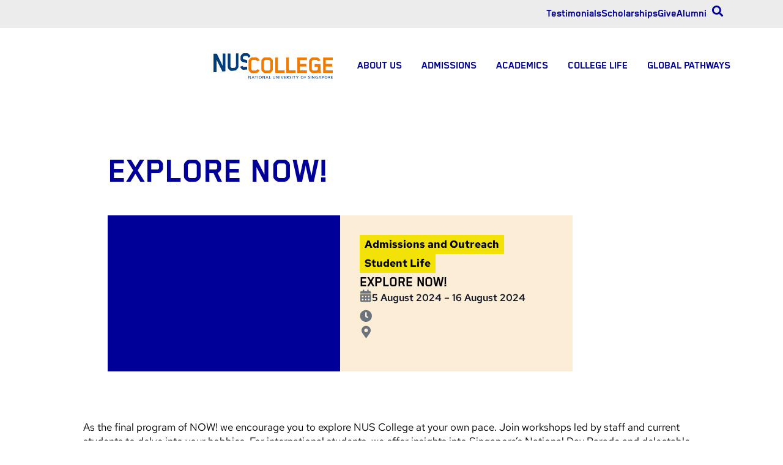

--- FILE ---
content_type: text/html; charset=utf-8
request_url: https://www.google.com/recaptcha/api2/anchor?ar=1&k=6LdzUyEpAAAAAKBMaIunMzZbHgJv47F0EOVASXSf&co=aHR0cHM6Ly9udXNjb2xsZWdlLm51cy5lZHUuc2c6NDQz&hl=en&v=PoyoqOPhxBO7pBk68S4YbpHZ&size=invisible&anchor-ms=20000&execute-ms=30000&cb=7e8mep7ew8ak
body_size: 48616
content:
<!DOCTYPE HTML><html dir="ltr" lang="en"><head><meta http-equiv="Content-Type" content="text/html; charset=UTF-8">
<meta http-equiv="X-UA-Compatible" content="IE=edge">
<title>reCAPTCHA</title>
<style type="text/css">
/* cyrillic-ext */
@font-face {
  font-family: 'Roboto';
  font-style: normal;
  font-weight: 400;
  font-stretch: 100%;
  src: url(//fonts.gstatic.com/s/roboto/v48/KFO7CnqEu92Fr1ME7kSn66aGLdTylUAMa3GUBHMdazTgWw.woff2) format('woff2');
  unicode-range: U+0460-052F, U+1C80-1C8A, U+20B4, U+2DE0-2DFF, U+A640-A69F, U+FE2E-FE2F;
}
/* cyrillic */
@font-face {
  font-family: 'Roboto';
  font-style: normal;
  font-weight: 400;
  font-stretch: 100%;
  src: url(//fonts.gstatic.com/s/roboto/v48/KFO7CnqEu92Fr1ME7kSn66aGLdTylUAMa3iUBHMdazTgWw.woff2) format('woff2');
  unicode-range: U+0301, U+0400-045F, U+0490-0491, U+04B0-04B1, U+2116;
}
/* greek-ext */
@font-face {
  font-family: 'Roboto';
  font-style: normal;
  font-weight: 400;
  font-stretch: 100%;
  src: url(//fonts.gstatic.com/s/roboto/v48/KFO7CnqEu92Fr1ME7kSn66aGLdTylUAMa3CUBHMdazTgWw.woff2) format('woff2');
  unicode-range: U+1F00-1FFF;
}
/* greek */
@font-face {
  font-family: 'Roboto';
  font-style: normal;
  font-weight: 400;
  font-stretch: 100%;
  src: url(//fonts.gstatic.com/s/roboto/v48/KFO7CnqEu92Fr1ME7kSn66aGLdTylUAMa3-UBHMdazTgWw.woff2) format('woff2');
  unicode-range: U+0370-0377, U+037A-037F, U+0384-038A, U+038C, U+038E-03A1, U+03A3-03FF;
}
/* math */
@font-face {
  font-family: 'Roboto';
  font-style: normal;
  font-weight: 400;
  font-stretch: 100%;
  src: url(//fonts.gstatic.com/s/roboto/v48/KFO7CnqEu92Fr1ME7kSn66aGLdTylUAMawCUBHMdazTgWw.woff2) format('woff2');
  unicode-range: U+0302-0303, U+0305, U+0307-0308, U+0310, U+0312, U+0315, U+031A, U+0326-0327, U+032C, U+032F-0330, U+0332-0333, U+0338, U+033A, U+0346, U+034D, U+0391-03A1, U+03A3-03A9, U+03B1-03C9, U+03D1, U+03D5-03D6, U+03F0-03F1, U+03F4-03F5, U+2016-2017, U+2034-2038, U+203C, U+2040, U+2043, U+2047, U+2050, U+2057, U+205F, U+2070-2071, U+2074-208E, U+2090-209C, U+20D0-20DC, U+20E1, U+20E5-20EF, U+2100-2112, U+2114-2115, U+2117-2121, U+2123-214F, U+2190, U+2192, U+2194-21AE, U+21B0-21E5, U+21F1-21F2, U+21F4-2211, U+2213-2214, U+2216-22FF, U+2308-230B, U+2310, U+2319, U+231C-2321, U+2336-237A, U+237C, U+2395, U+239B-23B7, U+23D0, U+23DC-23E1, U+2474-2475, U+25AF, U+25B3, U+25B7, U+25BD, U+25C1, U+25CA, U+25CC, U+25FB, U+266D-266F, U+27C0-27FF, U+2900-2AFF, U+2B0E-2B11, U+2B30-2B4C, U+2BFE, U+3030, U+FF5B, U+FF5D, U+1D400-1D7FF, U+1EE00-1EEFF;
}
/* symbols */
@font-face {
  font-family: 'Roboto';
  font-style: normal;
  font-weight: 400;
  font-stretch: 100%;
  src: url(//fonts.gstatic.com/s/roboto/v48/KFO7CnqEu92Fr1ME7kSn66aGLdTylUAMaxKUBHMdazTgWw.woff2) format('woff2');
  unicode-range: U+0001-000C, U+000E-001F, U+007F-009F, U+20DD-20E0, U+20E2-20E4, U+2150-218F, U+2190, U+2192, U+2194-2199, U+21AF, U+21E6-21F0, U+21F3, U+2218-2219, U+2299, U+22C4-22C6, U+2300-243F, U+2440-244A, U+2460-24FF, U+25A0-27BF, U+2800-28FF, U+2921-2922, U+2981, U+29BF, U+29EB, U+2B00-2BFF, U+4DC0-4DFF, U+FFF9-FFFB, U+10140-1018E, U+10190-1019C, U+101A0, U+101D0-101FD, U+102E0-102FB, U+10E60-10E7E, U+1D2C0-1D2D3, U+1D2E0-1D37F, U+1F000-1F0FF, U+1F100-1F1AD, U+1F1E6-1F1FF, U+1F30D-1F30F, U+1F315, U+1F31C, U+1F31E, U+1F320-1F32C, U+1F336, U+1F378, U+1F37D, U+1F382, U+1F393-1F39F, U+1F3A7-1F3A8, U+1F3AC-1F3AF, U+1F3C2, U+1F3C4-1F3C6, U+1F3CA-1F3CE, U+1F3D4-1F3E0, U+1F3ED, U+1F3F1-1F3F3, U+1F3F5-1F3F7, U+1F408, U+1F415, U+1F41F, U+1F426, U+1F43F, U+1F441-1F442, U+1F444, U+1F446-1F449, U+1F44C-1F44E, U+1F453, U+1F46A, U+1F47D, U+1F4A3, U+1F4B0, U+1F4B3, U+1F4B9, U+1F4BB, U+1F4BF, U+1F4C8-1F4CB, U+1F4D6, U+1F4DA, U+1F4DF, U+1F4E3-1F4E6, U+1F4EA-1F4ED, U+1F4F7, U+1F4F9-1F4FB, U+1F4FD-1F4FE, U+1F503, U+1F507-1F50B, U+1F50D, U+1F512-1F513, U+1F53E-1F54A, U+1F54F-1F5FA, U+1F610, U+1F650-1F67F, U+1F687, U+1F68D, U+1F691, U+1F694, U+1F698, U+1F6AD, U+1F6B2, U+1F6B9-1F6BA, U+1F6BC, U+1F6C6-1F6CF, U+1F6D3-1F6D7, U+1F6E0-1F6EA, U+1F6F0-1F6F3, U+1F6F7-1F6FC, U+1F700-1F7FF, U+1F800-1F80B, U+1F810-1F847, U+1F850-1F859, U+1F860-1F887, U+1F890-1F8AD, U+1F8B0-1F8BB, U+1F8C0-1F8C1, U+1F900-1F90B, U+1F93B, U+1F946, U+1F984, U+1F996, U+1F9E9, U+1FA00-1FA6F, U+1FA70-1FA7C, U+1FA80-1FA89, U+1FA8F-1FAC6, U+1FACE-1FADC, U+1FADF-1FAE9, U+1FAF0-1FAF8, U+1FB00-1FBFF;
}
/* vietnamese */
@font-face {
  font-family: 'Roboto';
  font-style: normal;
  font-weight: 400;
  font-stretch: 100%;
  src: url(//fonts.gstatic.com/s/roboto/v48/KFO7CnqEu92Fr1ME7kSn66aGLdTylUAMa3OUBHMdazTgWw.woff2) format('woff2');
  unicode-range: U+0102-0103, U+0110-0111, U+0128-0129, U+0168-0169, U+01A0-01A1, U+01AF-01B0, U+0300-0301, U+0303-0304, U+0308-0309, U+0323, U+0329, U+1EA0-1EF9, U+20AB;
}
/* latin-ext */
@font-face {
  font-family: 'Roboto';
  font-style: normal;
  font-weight: 400;
  font-stretch: 100%;
  src: url(//fonts.gstatic.com/s/roboto/v48/KFO7CnqEu92Fr1ME7kSn66aGLdTylUAMa3KUBHMdazTgWw.woff2) format('woff2');
  unicode-range: U+0100-02BA, U+02BD-02C5, U+02C7-02CC, U+02CE-02D7, U+02DD-02FF, U+0304, U+0308, U+0329, U+1D00-1DBF, U+1E00-1E9F, U+1EF2-1EFF, U+2020, U+20A0-20AB, U+20AD-20C0, U+2113, U+2C60-2C7F, U+A720-A7FF;
}
/* latin */
@font-face {
  font-family: 'Roboto';
  font-style: normal;
  font-weight: 400;
  font-stretch: 100%;
  src: url(//fonts.gstatic.com/s/roboto/v48/KFO7CnqEu92Fr1ME7kSn66aGLdTylUAMa3yUBHMdazQ.woff2) format('woff2');
  unicode-range: U+0000-00FF, U+0131, U+0152-0153, U+02BB-02BC, U+02C6, U+02DA, U+02DC, U+0304, U+0308, U+0329, U+2000-206F, U+20AC, U+2122, U+2191, U+2193, U+2212, U+2215, U+FEFF, U+FFFD;
}
/* cyrillic-ext */
@font-face {
  font-family: 'Roboto';
  font-style: normal;
  font-weight: 500;
  font-stretch: 100%;
  src: url(//fonts.gstatic.com/s/roboto/v48/KFO7CnqEu92Fr1ME7kSn66aGLdTylUAMa3GUBHMdazTgWw.woff2) format('woff2');
  unicode-range: U+0460-052F, U+1C80-1C8A, U+20B4, U+2DE0-2DFF, U+A640-A69F, U+FE2E-FE2F;
}
/* cyrillic */
@font-face {
  font-family: 'Roboto';
  font-style: normal;
  font-weight: 500;
  font-stretch: 100%;
  src: url(//fonts.gstatic.com/s/roboto/v48/KFO7CnqEu92Fr1ME7kSn66aGLdTylUAMa3iUBHMdazTgWw.woff2) format('woff2');
  unicode-range: U+0301, U+0400-045F, U+0490-0491, U+04B0-04B1, U+2116;
}
/* greek-ext */
@font-face {
  font-family: 'Roboto';
  font-style: normal;
  font-weight: 500;
  font-stretch: 100%;
  src: url(//fonts.gstatic.com/s/roboto/v48/KFO7CnqEu92Fr1ME7kSn66aGLdTylUAMa3CUBHMdazTgWw.woff2) format('woff2');
  unicode-range: U+1F00-1FFF;
}
/* greek */
@font-face {
  font-family: 'Roboto';
  font-style: normal;
  font-weight: 500;
  font-stretch: 100%;
  src: url(//fonts.gstatic.com/s/roboto/v48/KFO7CnqEu92Fr1ME7kSn66aGLdTylUAMa3-UBHMdazTgWw.woff2) format('woff2');
  unicode-range: U+0370-0377, U+037A-037F, U+0384-038A, U+038C, U+038E-03A1, U+03A3-03FF;
}
/* math */
@font-face {
  font-family: 'Roboto';
  font-style: normal;
  font-weight: 500;
  font-stretch: 100%;
  src: url(//fonts.gstatic.com/s/roboto/v48/KFO7CnqEu92Fr1ME7kSn66aGLdTylUAMawCUBHMdazTgWw.woff2) format('woff2');
  unicode-range: U+0302-0303, U+0305, U+0307-0308, U+0310, U+0312, U+0315, U+031A, U+0326-0327, U+032C, U+032F-0330, U+0332-0333, U+0338, U+033A, U+0346, U+034D, U+0391-03A1, U+03A3-03A9, U+03B1-03C9, U+03D1, U+03D5-03D6, U+03F0-03F1, U+03F4-03F5, U+2016-2017, U+2034-2038, U+203C, U+2040, U+2043, U+2047, U+2050, U+2057, U+205F, U+2070-2071, U+2074-208E, U+2090-209C, U+20D0-20DC, U+20E1, U+20E5-20EF, U+2100-2112, U+2114-2115, U+2117-2121, U+2123-214F, U+2190, U+2192, U+2194-21AE, U+21B0-21E5, U+21F1-21F2, U+21F4-2211, U+2213-2214, U+2216-22FF, U+2308-230B, U+2310, U+2319, U+231C-2321, U+2336-237A, U+237C, U+2395, U+239B-23B7, U+23D0, U+23DC-23E1, U+2474-2475, U+25AF, U+25B3, U+25B7, U+25BD, U+25C1, U+25CA, U+25CC, U+25FB, U+266D-266F, U+27C0-27FF, U+2900-2AFF, U+2B0E-2B11, U+2B30-2B4C, U+2BFE, U+3030, U+FF5B, U+FF5D, U+1D400-1D7FF, U+1EE00-1EEFF;
}
/* symbols */
@font-face {
  font-family: 'Roboto';
  font-style: normal;
  font-weight: 500;
  font-stretch: 100%;
  src: url(//fonts.gstatic.com/s/roboto/v48/KFO7CnqEu92Fr1ME7kSn66aGLdTylUAMaxKUBHMdazTgWw.woff2) format('woff2');
  unicode-range: U+0001-000C, U+000E-001F, U+007F-009F, U+20DD-20E0, U+20E2-20E4, U+2150-218F, U+2190, U+2192, U+2194-2199, U+21AF, U+21E6-21F0, U+21F3, U+2218-2219, U+2299, U+22C4-22C6, U+2300-243F, U+2440-244A, U+2460-24FF, U+25A0-27BF, U+2800-28FF, U+2921-2922, U+2981, U+29BF, U+29EB, U+2B00-2BFF, U+4DC0-4DFF, U+FFF9-FFFB, U+10140-1018E, U+10190-1019C, U+101A0, U+101D0-101FD, U+102E0-102FB, U+10E60-10E7E, U+1D2C0-1D2D3, U+1D2E0-1D37F, U+1F000-1F0FF, U+1F100-1F1AD, U+1F1E6-1F1FF, U+1F30D-1F30F, U+1F315, U+1F31C, U+1F31E, U+1F320-1F32C, U+1F336, U+1F378, U+1F37D, U+1F382, U+1F393-1F39F, U+1F3A7-1F3A8, U+1F3AC-1F3AF, U+1F3C2, U+1F3C4-1F3C6, U+1F3CA-1F3CE, U+1F3D4-1F3E0, U+1F3ED, U+1F3F1-1F3F3, U+1F3F5-1F3F7, U+1F408, U+1F415, U+1F41F, U+1F426, U+1F43F, U+1F441-1F442, U+1F444, U+1F446-1F449, U+1F44C-1F44E, U+1F453, U+1F46A, U+1F47D, U+1F4A3, U+1F4B0, U+1F4B3, U+1F4B9, U+1F4BB, U+1F4BF, U+1F4C8-1F4CB, U+1F4D6, U+1F4DA, U+1F4DF, U+1F4E3-1F4E6, U+1F4EA-1F4ED, U+1F4F7, U+1F4F9-1F4FB, U+1F4FD-1F4FE, U+1F503, U+1F507-1F50B, U+1F50D, U+1F512-1F513, U+1F53E-1F54A, U+1F54F-1F5FA, U+1F610, U+1F650-1F67F, U+1F687, U+1F68D, U+1F691, U+1F694, U+1F698, U+1F6AD, U+1F6B2, U+1F6B9-1F6BA, U+1F6BC, U+1F6C6-1F6CF, U+1F6D3-1F6D7, U+1F6E0-1F6EA, U+1F6F0-1F6F3, U+1F6F7-1F6FC, U+1F700-1F7FF, U+1F800-1F80B, U+1F810-1F847, U+1F850-1F859, U+1F860-1F887, U+1F890-1F8AD, U+1F8B0-1F8BB, U+1F8C0-1F8C1, U+1F900-1F90B, U+1F93B, U+1F946, U+1F984, U+1F996, U+1F9E9, U+1FA00-1FA6F, U+1FA70-1FA7C, U+1FA80-1FA89, U+1FA8F-1FAC6, U+1FACE-1FADC, U+1FADF-1FAE9, U+1FAF0-1FAF8, U+1FB00-1FBFF;
}
/* vietnamese */
@font-face {
  font-family: 'Roboto';
  font-style: normal;
  font-weight: 500;
  font-stretch: 100%;
  src: url(//fonts.gstatic.com/s/roboto/v48/KFO7CnqEu92Fr1ME7kSn66aGLdTylUAMa3OUBHMdazTgWw.woff2) format('woff2');
  unicode-range: U+0102-0103, U+0110-0111, U+0128-0129, U+0168-0169, U+01A0-01A1, U+01AF-01B0, U+0300-0301, U+0303-0304, U+0308-0309, U+0323, U+0329, U+1EA0-1EF9, U+20AB;
}
/* latin-ext */
@font-face {
  font-family: 'Roboto';
  font-style: normal;
  font-weight: 500;
  font-stretch: 100%;
  src: url(//fonts.gstatic.com/s/roboto/v48/KFO7CnqEu92Fr1ME7kSn66aGLdTylUAMa3KUBHMdazTgWw.woff2) format('woff2');
  unicode-range: U+0100-02BA, U+02BD-02C5, U+02C7-02CC, U+02CE-02D7, U+02DD-02FF, U+0304, U+0308, U+0329, U+1D00-1DBF, U+1E00-1E9F, U+1EF2-1EFF, U+2020, U+20A0-20AB, U+20AD-20C0, U+2113, U+2C60-2C7F, U+A720-A7FF;
}
/* latin */
@font-face {
  font-family: 'Roboto';
  font-style: normal;
  font-weight: 500;
  font-stretch: 100%;
  src: url(//fonts.gstatic.com/s/roboto/v48/KFO7CnqEu92Fr1ME7kSn66aGLdTylUAMa3yUBHMdazQ.woff2) format('woff2');
  unicode-range: U+0000-00FF, U+0131, U+0152-0153, U+02BB-02BC, U+02C6, U+02DA, U+02DC, U+0304, U+0308, U+0329, U+2000-206F, U+20AC, U+2122, U+2191, U+2193, U+2212, U+2215, U+FEFF, U+FFFD;
}
/* cyrillic-ext */
@font-face {
  font-family: 'Roboto';
  font-style: normal;
  font-weight: 900;
  font-stretch: 100%;
  src: url(//fonts.gstatic.com/s/roboto/v48/KFO7CnqEu92Fr1ME7kSn66aGLdTylUAMa3GUBHMdazTgWw.woff2) format('woff2');
  unicode-range: U+0460-052F, U+1C80-1C8A, U+20B4, U+2DE0-2DFF, U+A640-A69F, U+FE2E-FE2F;
}
/* cyrillic */
@font-face {
  font-family: 'Roboto';
  font-style: normal;
  font-weight: 900;
  font-stretch: 100%;
  src: url(//fonts.gstatic.com/s/roboto/v48/KFO7CnqEu92Fr1ME7kSn66aGLdTylUAMa3iUBHMdazTgWw.woff2) format('woff2');
  unicode-range: U+0301, U+0400-045F, U+0490-0491, U+04B0-04B1, U+2116;
}
/* greek-ext */
@font-face {
  font-family: 'Roboto';
  font-style: normal;
  font-weight: 900;
  font-stretch: 100%;
  src: url(//fonts.gstatic.com/s/roboto/v48/KFO7CnqEu92Fr1ME7kSn66aGLdTylUAMa3CUBHMdazTgWw.woff2) format('woff2');
  unicode-range: U+1F00-1FFF;
}
/* greek */
@font-face {
  font-family: 'Roboto';
  font-style: normal;
  font-weight: 900;
  font-stretch: 100%;
  src: url(//fonts.gstatic.com/s/roboto/v48/KFO7CnqEu92Fr1ME7kSn66aGLdTylUAMa3-UBHMdazTgWw.woff2) format('woff2');
  unicode-range: U+0370-0377, U+037A-037F, U+0384-038A, U+038C, U+038E-03A1, U+03A3-03FF;
}
/* math */
@font-face {
  font-family: 'Roboto';
  font-style: normal;
  font-weight: 900;
  font-stretch: 100%;
  src: url(//fonts.gstatic.com/s/roboto/v48/KFO7CnqEu92Fr1ME7kSn66aGLdTylUAMawCUBHMdazTgWw.woff2) format('woff2');
  unicode-range: U+0302-0303, U+0305, U+0307-0308, U+0310, U+0312, U+0315, U+031A, U+0326-0327, U+032C, U+032F-0330, U+0332-0333, U+0338, U+033A, U+0346, U+034D, U+0391-03A1, U+03A3-03A9, U+03B1-03C9, U+03D1, U+03D5-03D6, U+03F0-03F1, U+03F4-03F5, U+2016-2017, U+2034-2038, U+203C, U+2040, U+2043, U+2047, U+2050, U+2057, U+205F, U+2070-2071, U+2074-208E, U+2090-209C, U+20D0-20DC, U+20E1, U+20E5-20EF, U+2100-2112, U+2114-2115, U+2117-2121, U+2123-214F, U+2190, U+2192, U+2194-21AE, U+21B0-21E5, U+21F1-21F2, U+21F4-2211, U+2213-2214, U+2216-22FF, U+2308-230B, U+2310, U+2319, U+231C-2321, U+2336-237A, U+237C, U+2395, U+239B-23B7, U+23D0, U+23DC-23E1, U+2474-2475, U+25AF, U+25B3, U+25B7, U+25BD, U+25C1, U+25CA, U+25CC, U+25FB, U+266D-266F, U+27C0-27FF, U+2900-2AFF, U+2B0E-2B11, U+2B30-2B4C, U+2BFE, U+3030, U+FF5B, U+FF5D, U+1D400-1D7FF, U+1EE00-1EEFF;
}
/* symbols */
@font-face {
  font-family: 'Roboto';
  font-style: normal;
  font-weight: 900;
  font-stretch: 100%;
  src: url(//fonts.gstatic.com/s/roboto/v48/KFO7CnqEu92Fr1ME7kSn66aGLdTylUAMaxKUBHMdazTgWw.woff2) format('woff2');
  unicode-range: U+0001-000C, U+000E-001F, U+007F-009F, U+20DD-20E0, U+20E2-20E4, U+2150-218F, U+2190, U+2192, U+2194-2199, U+21AF, U+21E6-21F0, U+21F3, U+2218-2219, U+2299, U+22C4-22C6, U+2300-243F, U+2440-244A, U+2460-24FF, U+25A0-27BF, U+2800-28FF, U+2921-2922, U+2981, U+29BF, U+29EB, U+2B00-2BFF, U+4DC0-4DFF, U+FFF9-FFFB, U+10140-1018E, U+10190-1019C, U+101A0, U+101D0-101FD, U+102E0-102FB, U+10E60-10E7E, U+1D2C0-1D2D3, U+1D2E0-1D37F, U+1F000-1F0FF, U+1F100-1F1AD, U+1F1E6-1F1FF, U+1F30D-1F30F, U+1F315, U+1F31C, U+1F31E, U+1F320-1F32C, U+1F336, U+1F378, U+1F37D, U+1F382, U+1F393-1F39F, U+1F3A7-1F3A8, U+1F3AC-1F3AF, U+1F3C2, U+1F3C4-1F3C6, U+1F3CA-1F3CE, U+1F3D4-1F3E0, U+1F3ED, U+1F3F1-1F3F3, U+1F3F5-1F3F7, U+1F408, U+1F415, U+1F41F, U+1F426, U+1F43F, U+1F441-1F442, U+1F444, U+1F446-1F449, U+1F44C-1F44E, U+1F453, U+1F46A, U+1F47D, U+1F4A3, U+1F4B0, U+1F4B3, U+1F4B9, U+1F4BB, U+1F4BF, U+1F4C8-1F4CB, U+1F4D6, U+1F4DA, U+1F4DF, U+1F4E3-1F4E6, U+1F4EA-1F4ED, U+1F4F7, U+1F4F9-1F4FB, U+1F4FD-1F4FE, U+1F503, U+1F507-1F50B, U+1F50D, U+1F512-1F513, U+1F53E-1F54A, U+1F54F-1F5FA, U+1F610, U+1F650-1F67F, U+1F687, U+1F68D, U+1F691, U+1F694, U+1F698, U+1F6AD, U+1F6B2, U+1F6B9-1F6BA, U+1F6BC, U+1F6C6-1F6CF, U+1F6D3-1F6D7, U+1F6E0-1F6EA, U+1F6F0-1F6F3, U+1F6F7-1F6FC, U+1F700-1F7FF, U+1F800-1F80B, U+1F810-1F847, U+1F850-1F859, U+1F860-1F887, U+1F890-1F8AD, U+1F8B0-1F8BB, U+1F8C0-1F8C1, U+1F900-1F90B, U+1F93B, U+1F946, U+1F984, U+1F996, U+1F9E9, U+1FA00-1FA6F, U+1FA70-1FA7C, U+1FA80-1FA89, U+1FA8F-1FAC6, U+1FACE-1FADC, U+1FADF-1FAE9, U+1FAF0-1FAF8, U+1FB00-1FBFF;
}
/* vietnamese */
@font-face {
  font-family: 'Roboto';
  font-style: normal;
  font-weight: 900;
  font-stretch: 100%;
  src: url(//fonts.gstatic.com/s/roboto/v48/KFO7CnqEu92Fr1ME7kSn66aGLdTylUAMa3OUBHMdazTgWw.woff2) format('woff2');
  unicode-range: U+0102-0103, U+0110-0111, U+0128-0129, U+0168-0169, U+01A0-01A1, U+01AF-01B0, U+0300-0301, U+0303-0304, U+0308-0309, U+0323, U+0329, U+1EA0-1EF9, U+20AB;
}
/* latin-ext */
@font-face {
  font-family: 'Roboto';
  font-style: normal;
  font-weight: 900;
  font-stretch: 100%;
  src: url(//fonts.gstatic.com/s/roboto/v48/KFO7CnqEu92Fr1ME7kSn66aGLdTylUAMa3KUBHMdazTgWw.woff2) format('woff2');
  unicode-range: U+0100-02BA, U+02BD-02C5, U+02C7-02CC, U+02CE-02D7, U+02DD-02FF, U+0304, U+0308, U+0329, U+1D00-1DBF, U+1E00-1E9F, U+1EF2-1EFF, U+2020, U+20A0-20AB, U+20AD-20C0, U+2113, U+2C60-2C7F, U+A720-A7FF;
}
/* latin */
@font-face {
  font-family: 'Roboto';
  font-style: normal;
  font-weight: 900;
  font-stretch: 100%;
  src: url(//fonts.gstatic.com/s/roboto/v48/KFO7CnqEu92Fr1ME7kSn66aGLdTylUAMa3yUBHMdazQ.woff2) format('woff2');
  unicode-range: U+0000-00FF, U+0131, U+0152-0153, U+02BB-02BC, U+02C6, U+02DA, U+02DC, U+0304, U+0308, U+0329, U+2000-206F, U+20AC, U+2122, U+2191, U+2193, U+2212, U+2215, U+FEFF, U+FFFD;
}

</style>
<link rel="stylesheet" type="text/css" href="https://www.gstatic.com/recaptcha/releases/PoyoqOPhxBO7pBk68S4YbpHZ/styles__ltr.css">
<script nonce="wEtMRMdH2QaWDLeH_UI3Ew" type="text/javascript">window['__recaptcha_api'] = 'https://www.google.com/recaptcha/api2/';</script>
<script type="text/javascript" src="https://www.gstatic.com/recaptcha/releases/PoyoqOPhxBO7pBk68S4YbpHZ/recaptcha__en.js" nonce="wEtMRMdH2QaWDLeH_UI3Ew">
      
    </script></head>
<body><div id="rc-anchor-alert" class="rc-anchor-alert"></div>
<input type="hidden" id="recaptcha-token" value="[base64]">
<script type="text/javascript" nonce="wEtMRMdH2QaWDLeH_UI3Ew">
      recaptcha.anchor.Main.init("[\x22ainput\x22,[\x22bgdata\x22,\x22\x22,\[base64]/[base64]/[base64]/[base64]/[base64]/[base64]/KGcoTywyNTMsTy5PKSxVRyhPLEMpKTpnKE8sMjUzLEMpLE8pKSxsKSksTykpfSxieT1mdW5jdGlvbihDLE8sdSxsKXtmb3IobD0odT1SKEMpLDApO08+MDtPLS0pbD1sPDw4fFooQyk7ZyhDLHUsbCl9LFVHPWZ1bmN0aW9uKEMsTyl7Qy5pLmxlbmd0aD4xMDQ/[base64]/[base64]/[base64]/[base64]/[base64]/[base64]/[base64]\\u003d\x22,\[base64]\\u003d\x22,\x22V8Ouwp3CrFZ1a8K1wqzCjsOnT8OfbcOdfXLDg8K8wqQOw65Hwqx1U8O0w59Fw6PCvcKSLcK3L0rCh8KgwozDi8K5fcOZCcO6w44LwpIoZlg5wrTDscOBwpDCpTfDmMOvw7Row5nDvlPCkgZ/B8OhwrXDmDVrM2PCkUwpFsKPMMK6CcKpF0rDtCx6wrHCrcOCPlbCr1Y3YMOhH8Kjwr8TbX3DoANBwq/CnTpXwo/[base64]/woLDnm9Nw7V/JcKTQ8Kkc8KUPsKqM8KfAnVsw7N5w4zDkwkeBiAQwp3CpsKpOBd3wq3Dq1oTwqk5w6DCkDPCsyjCuhjDicOSYMK7w7NCwpwMw7gXG8OqwqXCn2kcYsO+SnrDg2jDjMOifxTDvCdPbGpzTcKvLgsLwrM6wqDDpk53w7vDscKVw5bCmicGMsK4wpzDmcO5wqlXwpk/EG48fT7CpCfDgzHDq3TCosKEEcKFwqvDrSLCs1Adw50EOcKuOXHCtMKcw7LCoMKlMMKTeyRuwrl2wqg6w61RwqUfQcK9Mx03OTBlaMOdFUbCgsKww5BdwrfDhTR6w4gkwo0TwpNrRnJPBlEpIcOKfBPCsETDtcOeVVFhwrPDmcOdw7UFwrjDn2UbQTcNw7/Cn8KQBMOkPsK1w7h5Q3bCng3Clkt3wqx6DMKiw47DvsKnAcKnSnXDs8OOScOuHsKBFXTCscOvw6jClizDqQVAwqIoasKRwroAw6HCt8ODCRDCucOawoEBDRxEw6EZdg1Aw6BPdcOXwpjDocOsa201Cg7DjsKqw5nDhGbCicOeWsKTKH/DvMKZI1DCuDJmJSVif8KTwr/[base64]/woQhwqFYw6x7Ext2UMKtw5x6FBVOw6xUw4DCmXgYfcOrcEoMImzCrlPDjhZ1wpcmw4DDncOtIcKVQGtkV8OOBMOOwpMvwpdFPzPDhD1PCcOAVkrCsQnDoMOfwoADesKFZ8O/wqljwr5Ow67DiRlXw4wXw7VRcMO0eFRxw7rCp8KlGiDDo8OFw7hdwpp3woA/X1PDp0LDplXClyJ4FTVQZsKGB8KMw4ENNUvDusKLw4zDscKyHH7DkjfClcOMLMORGizCqsKjwocqwrc4wo3DuG4KwpDCvR3DoMKcw7MxRwJnw6tzw6HDo8OnITPCimPDqcK5UcOSDE5EwqfDrWDCpC0YXsOHw6FRT8Oxek19wpASfcK5c8KNYsO/JUc7wo4Gwq/DqcK8wpjDssO6wohswp3DtMKOYcOfeMKNASLCunvDoELCk1ABwqXDl8OMw6VdwrDCucKmD8ORwo5ewpvCkMK+w5HDuMKGw57DhkfCkQzDvSFGNsK+J8OZUiULwohewqQ8wrjCt8KFXj/DqEc/ScKqEg/DmD4FBMOawo/[base64]/ZsKYeUpyw4QewrHCp8O1wrtQwqwew4UpelzCgcK4wr/CtcOMwqg4CMOuw5zDkloawrnDk8OAwpfDt3Q5GsKKwrksABNGI8Okw63DqMKIwqxwQARmw6sww6/CpS3CqDNUZcOlw4XCqyjCu8KxX8OYSMOfwrZgwolPExsAw7bCvVfCmcO2C8O/[base64]/DkiI+woIew7zCv1UMfCVUw5zCoEciwrcqAsOPO8OULSYNKmBXwqHCgVBRwrfCg2XCnkfDkMKMW1bCgHFSQMOJw4FIwo0ERMOvTHgeUcKoXsKKw6QMw5EfOBtuVMO3w6bCgcOBecKcNB/Cg8KhB8K8wojDtMOrw7Q9w7DDpcOQwoRiDRg/wp7CmMObH3fDqcOMe8OqwrMIBsOlF2N6YDrDq8KDT8KQwpXCtcO4Q0nCqwnDlnHCqRpUY8OTEsOdwrzDjcO0wrNiwqtaIkQ4L8OYwrFDEMKldyzCmsKIUm3DjDs7an0PCWPDo8KUw5EBVgPCucOIIF3DiDLDg8KVw7c/[base64]/YQwjFDx4YcOkwqvDkm1PXxXDmsOrwpbDoMKCfMKFw6B0ND3CkMO2ciEWwpDCqsO/w6Nfw6sGw5/CrMOkV0I3asKROMOzw7jCkMOsccKdw6QLPcOWwqDDkzdZbMKzX8ODBMO2BsKsKybDjcOjfh9EJAIMwpNtFDlzOMKJwoBvZBRMw683w7jCggLDhBJmwpVjLDLCtcOrwr4RMcO7wo9xwpXDrF3Do2h/IXrDksK0FMOPFGvDrQLCsj4mw5PCqEpyMMKnwpd9dwrDs8Oewr7DucOOw4XCgcOyX8O+E8KlUMO+SMOPwrRUdsKjdCtYwrbDnmjDrcKIRcOKw4UBeMO8csO4w7NAw5YbwoXChcK1exvDpwDCvTUkwojCrHnCnsO/R8OGwpRVQsK6BzRNwogNd8KdNGMBW3QYwqjCl8K5wrrDmyV3BMKEwrBGLGrDvBAKesOkcMKXw452wrtfwrAbwpfDn8KuIsOyf8K/w5PDpWLDsFQwwrnDosKKMcOZGMOHTsK/R8KUKsKcTMORIi5+QsOmPVtdF1xtwpJOMsOXw7nCk8OjwrrCvBfDgnbDnsObV8KaSXFvw40aJClSI8Kpw7kGP8OZw7/Ci8OOCHsKXcKowpfCsxJxwp7CrTHCuCsiw6diEikSw7vDrWdjWXvCrR5Gw4HCiSzCqVUMw5poOcOLw63DpBjDkMK2w6lVwrTChFkUwr5vY8KkeMKBbsKtYF/DtB1CMVgwJcO7BXUtwq7CvRzDqsOkw73DqMKqfCpww51Ww7wEYThQwrDDpSbCr8O0b1zCqm7ChQHCmMOALnl8SG8BwoPDgsO+cMK/w4LCo8KCEsO2X8OcFUHCk8OzPwbCn8KRAl92w4IYTAsxwrtBwpU9IsO1wrUDw4jClMKLwo87ERLCl1h3NUHDhF/Dg8KBw7TChcOsH8OhwrfCtE1Mw5J9H8KDw5Uven7CvMKtV8KqwrE4wrJbXWoPOcOjw7TDtsOWd8KlDsOZw4TCujgIw7TDuMKUY8KOJzrDtEEuw6/DlcKXwqTCiMKgw4xEIsO/w55fHMKjFhoywqfDqm8Ackc+FBDDqm/[base64]/Dq8KVw47CvnvDqzHChsOFFx13NsOvw7Z5wq/[base64]/Dqw9/[base64]/wpjCi8OHHcKQJDgpMcKSw6rCkxbDoGcVwofChsOewqXCssK4w6PCiMK2w747w4fDicOGOMK6w5TCrVVlwokgdVrCv8KQw5XDt8KDH8KETXrDvsKrdz/CpVzCv8K9w7EsOcKew4PDrEvCmcKFWwhcCMOJZsO5wrTDlsKmwrULwpbDtW4bw7HDkcKPw7RnJMOJVcK7f1rCk8ObOsK6wq83DkEicsOVw5xDw6JFB8KbHcO4w67CkwPDu8KtEsKnb1LDtMKkRcKPMsKEw6N7wozCqMO+CAoqQcOPbgMtwpZgw5Z/[base64]/[base64]/[base64]/[base64]/DqEFuccO8w6DCuhtWw7/ClsK1w6VEwpHDlsKZBDXDicODHGJ6w5TCpsKZw5FjwpYiw5XDgxt7wpjDvmt4w6TDosOACsKAwowBA8K+wpF8w6ctw5XDtsORw45wCMO1w7/DmsKLw4Npw63CicOuw7PDnX/CviNQEzHDrX1lWRp3J8OMX8ODw6UjwoRYw5DDn0gfw6sJw43DjDLCpcOPwp3Dq8OOUcOMw65ew7d6akc6FMOBw6RDw4HDr8KKw63Cu3bCocORKBY+EMKzNhRqSi4HCgbCq2EAw6LCmGkLBMK/E8OOw7PCmXTCr1xmwokyf8OKEXFowp52NWDDuMKRwpJRwqxRV2DDlUtVVMKBw6o/BMOBNxHCq8K6wq3CtyLDmcOMw4RawqJwdsOfR8Kqw7nDpMK1SzzCjMOvw4/CiMOHNA3Cg2/DlCxywpU5wpXCpsOwX0vDj2/CksOrLQvCv8OTwoRAF8Ovw4x9wp8EGzYvfsK4EE/[base64]/CiHsUZMOlPMObwpfCgkQjw5TCvcKYw6Z1PCHDij1dWWLCiyQUwo/Co1rColvDrwt2wq13wp7ChHl4BmUyesKtOjANasOxwp8VwpsJw4gVwoVfbwjCnCt4OcKffcK1w7/[base64]/aELClMOqIVjDhsKrwo8SLMOmwprCshsGc8KwBBHDlB7CncOceg9IwrNORXHDkigZwofCiSTCslp9w7BAw6/CqlMWB8Kgf8K8wpAnwqo9wqETwp3DncKgwrjCvg3ChMOTSwjDqsOKKMK3dUbDghAww4oLIMKBw4LCv8Otw7Q7wq5WwpMkcg/Ds2rChlMWw7fDr8OkR8Obd3UewpUiwr3Cl8OywozChsKowqbCv8Ogwodpwo54WyMywr4uS8KXw4DDuShFNQpIX8KUwqzCg8O/OUTDkGHDjRdGOMKiw7DClsKowpzCoxA2wq7DtcOyX8Kmw7AfPBzDh8O/dFZEw7XDlhLCog9Lwps4IlYaF37DmHzDmMK5FjfCjcKnw4AkPMOAwrzDgcOgw4XCj8K/wqzDlVHCmF3DocOpcl/DtMOeUwfDn8OQwq3CqyfDpcKPGWfClsOFZMKiwqbCpSfDqCpyw5sNdGDCtsKUSMO8KMOTfcOADcKHwokGBGjCtVvDq8K/[base64]/Ci8Ocw7jDtcKfw7TCmCVOwqrCmFdMMCjChjPCjAAIwoLCrcOfW8ONwpHDvsKKw5g1QVLDiTPCt8Kzw6nCiTcXwoYxdcODw5rCgMKBw6/[base64]/CkjHCoMO3b3ZBwrVbw5NDwpo1E0gywrB+w57Cl05ZH8KRYcKbwpobaEcjIkfCgRN7wpTDk0vDu8KlWm/Dl8OSDcOCw5zDgMOgBMKNTcOMF0/[base64]/[base64]/CmVgRw4tiw5jCr8OJw64DwpXCsT8zDhY6wrTCh8OOwrHCrV/DknzDicOiwpcYw4bCvCUWwpXDpgTCrsKiw5DCgh8gw547wqB/w5jDnQLDr07DkAbDiMKrMEjDsMKtwp3Cql13wpM2f8KMwpJJEcKhW8OWw5PDgMOgK2vDhsKsw5odwq9fwofCvzABIEnDkcOzwqjCq0xwFMOEwq/CvMOGQynDr8K0w5hGC8Kvw7wFF8Oqw44WOcOodSTCtsKqIsOYa1TDukRmwrwIQHnCm8OawrbDjsOzwpzDmsOrZBI+woLDn8KvwpI0SVjDm8OmeRHDtsOYTBLDqMOdw4BXPMONcMKBwq4NW23DpsKsw6vDpA/CrsKbwpDChlfDrcOUwrcnUh1NW1QOwo/CscOnIRDDgxUBdsOgw6xpw7FNwqRUOUfDgsO3LHHCr8OeL8OIwrHDtW1iw7zCgXJlwqExwqzDgBbCnsO1wotcScK5woDDrsKJw5/Ct8KxwqdEMx3DtiFnacOWwpzCpMK5wqnDpsKpw7fChcK1JcOZSmnCnsO+wr87KAVpGMOCY2rCgMKAw5HCtcO0fsOgw6jDpH/Ck8KRw7LDsRRIw6LCt8O4YcO2K8KVanJbT8KZajNrGCHCsXZ1w61aOiRTCsOOw6TDuHPDvnjDkcOiGcKWX8OtwqHCn8KKwpTCgCUsw6xSw7lwFCQiwpLDt8OoGxcKCcOIwohfAsKLwo3CqHPDgMKSNsOQcMKgQ8K9b8K3w6RSwrJvw4cyw5okwrJIcS/DslTCvXAbwrMow5BffynChMK7w4HChcKjMzfDrAnCn8Kowq/CkSlQw7LDgMK7M8KVd8OQwqnDjkBMwonChBbDtsOPw4TCmcKPIsKHFhYDw6XCnEp2wocmwq5Sa0FHdmXDicOqwrERfzdJw7nCkAHDjTXDiBYnA3JKNQU/[base64]/Dg1/DocKeCh0SwonDozXChcOewobCuMOXQRfDmsOzwqXCo3TCiVsCw6TDkcO4wo8Uw6g+woTCiMKYwr7Dl3nDlMKIwobDklJowrZ8wqAww6PDqMKmUMK9w7kSDsOqT8KcUBnCrMKowoo8wqTCuB/[base64]/CgSbCgMKGw7huUm3CoMOzHMKxNsKQN8KXXnESw5Umw6jDqC/CgsOaTW7CrsKew5PDq8KKN8O9UXAwScKow57Dl1slU0JQw5rDqsOYZsOCFAomAcOMwrzCgcKow41qwo/[base64]/CqcO9wr3Cv8OCwrjDlMOaw7XDvmTCnMKIw6ZTw6syw7vDl1PCpRPCpQ41RsOww6JSw6jDsjbDrX/[base64]/CryzDnAdaw55Yw7M7ARkOwrvDn1fCrX7DjsKDw7trw6ItUcOGw58QwrnChMKNNGHDmcO0VcKoN8KmwrDDmMOpw5fCozLDrjcTCBnCkClaLk/CgsOTw4oawq7Dk8KPwrDDgAMEwq9UFATDuRcNwp/DvxrCkG8gworDuHXChQHDn8Kswr8cWMOXaMKAwo/DhcK6S0o8wozDv8OeIDYGVsOcNhjDiCJXw5PDu2EBUsKYwrsJTwLDrHstw73DqcOPw5Mvwp1LwqLDl8OnwqAOI0vCsQBCwo5rw5LCiMOYbcKRw4TDhsKwBTBqw5s4NsKLLC3Dt0FZcG/CtcKJEGHDtsKjwrjDoBNQw7jCj8Ocwr8Uw6XCnsOWw7/CmMOfMcOkXnFVTMKxwo8jfl/DoMOOwqzCt3/DhsOawpDCqsKKTkVSeE/CpjvCmcKhPCbDiBzDljvDrMOnw5h3wqpLw7nCtcKawpbDmcKjVibDlMKfw5REJCFqwqcEEcKmMcKxLsKuwrR8wonDr8O7wqVbbsK0woTDmH58wq/DpsOCQ8KNwqo2RcOkacKcMcOVXMOKw6bDlFHDrMK4OMKlBCjDsF/[base64]/wqzCpMO0NzU6wppuXnjDgnXCslLChBLCqXPDi8KGHRcLw6LDsWrDmF92WVLCsMOOLcOPwpnChsKnEsOfw5PDpcORw5gQaQkkF2gQUFwAw5HDq8KBw67DhGQqeC8XwpLCqBJrScK+bkR5TsKkKUxvXS7CmsOSw7YPMG3DhEPDs0bClcOmcMOWw7o/WsOHw4XDuWTCqirCtSXCvMOIDUEbwo5nwoDCm1XDlScgw4hPLXYaesKJccObw5jCosOWUFrDicOoesOgwpkUacKHw6Emw5PDghkPb8K6fhNuQ8O3w51bw4jDnSzCu0NwC1TCjsOgwq0Uw5jDmX/Dj8Oxw6d3w4IKfyTCrBMzwpDCvsKPOMKUw45Xw4l5fMOxVEoKw6/DgBjDucO/wpkbWBs6WGTCunnCvAA6wpvDujfCpcOhQF/CtsKwUFXCgcKGFGxIw6LDs8O0wq3DvMOKEVIGb8KMw4hWLWZywqI4EsKbbMK2wrNfUsKWBDENW8O/[base64]/PnfCu8Khw67CiHwCwqJ2eMOzw68Ew49aKMKPf8O4wpdhDWwBZMOmw5daScKlw5rCvcKDC8K8AsOIwqDClmgSEyckw6UgeHbDmBrDvEEQwrDDvkBYWsKDw4XClcOZwqdgw7/CvWQDCsKpCcOAwodSw6PCp8KAwr7ClsKQw5vCn8KAQWrCjBtQccK7H3g+TcO3O8KswojDusOjSyfDqHPDuyDCtxYNwqljw40AJ8OQw6vDtSQzY29awpt1JR9Mw43CtUFmwq0vw6VXw6VWLcO4PXofwq/[base64]/[base64]/w4/[base64]/fsORKQPCisKyw5/CucKQwoMVOmnChnnCjsOjOA0rw5zCgsKmPQ3CjnTDgS1Hw6TCuMO2QDQXU00Zwp0kw6rCgDYcw7Z6J8OXw44Ww5oUw6/ClUhOwqJCwoDDm0VlG8K/K8O9Q2HDh0BCUcOtwp9Vwp7Cnj9qw4Nfwp4QBcKxw5NZw5TDjcKJwqZlShHCp3/CkcOdUU7CisONFHzCgcKhwoVeXTUyYA1Tw4NPVcKgIzpXLi9EMcOtBcOow4sbMXrDi24Cw6cbwr5nw67CpGnCt8OOT3sdDsKcPx9daxPDnQh2b8OCw4MWT8KKamHCqTkCFC/DsMKmw6nDkMKswp3DiCzDqMKoQmHChMOTw6TDg8KPw5xLLQEdw6JtfsKcwo1Pw4IcCsOBBB7Do8K5w5DDusOuwovDi1Znw4QcYsO8w6/[base64]/DmH3DhsO0ZsKQB8KuBMOgUVHCjsO3w5HDqwl8w6fDh8KUw4fDrGlNw6rDlcO/wrtJw4R6w63DoXdLDm7CrMOhQ8O8w61bw4LDoA3Cs1Afw51dw4PCpmLCmA5IS8OANWnDh8KyXgnDtywmO8Kjwr3DiMKhe8KGMnYkw457JsKow6LCscK3wrzCocO/WwIfwrvCnzVeCsKLw5LCvis/[base64]/DvALCnMKmasOJwrfDlcO2w4o8SSJRw5E0LsKtwpjCi0PCnMKiw484wrrCrMK0w6DDowkbwonDhABKOcKTFT94wqHDo8Ojw7TCkRlQZMOaCcO8w696cMOpHnodwosII8OjwoBUw5Axw6bCq1wdw6DDmcKCw6rCp8OEEG0WE8OxJR/[base64]/[base64]/Dk8KMwpp2wo3CrRwfw5RXFcOBwpTDqcKIR8K7worDncO/w4wUwotvO0k/[base64]/Ch8KqPE/[base64]/DpMK/w6HCg8OSd8Kiw4TCpsOvQcKcQcKOP8OtwphWSMKZNMOcw4LCqcKKwoIAwqNgwrEuw4BCw7TCjsKEwovCg8KcYX4mJg0RZkx/w5gfw7/DvsKww7PCrhnDt8OTfzgkwoxlKEgDw6dJSlTDmhTCtmUQwq9gw7kkw513w4kzwrDDkQRSX8Kuw7fCqgJJwpPCoVPDgsKdIsKyw7TDnMKzwqbCjcODwqvDt0vCkk54w6HCn3B2E8Ovw6wnwo/CkA/CtsKyBsK3woXDisOyZsK+w5VeTDPCmsOHSlYGJn9OOXFdE3DDk8OHeVUJw6BBwrYQPSNnwpbDnsO0UVRaR8KhI0phVS4zfcOOZcO0VsOVAsKFwphYwpdhw6kAwq4Mw5xObjA7BF9aw6ATRDDDncK9w49swq/[base64]/AW3CilUYIMK4aMKfEFjCpBPCmnLDqAl0YMK1woHDrXhkAWNPfgF9GEFyw5VhIFPDnXTDn8O3w7HChkhDcFDDgUIhPFvCksOrwqwJE8KLcVQNwqQNXk14w5jDusObwr/CowM5w59RdhdFwrdww5nDnB5PwoVVIMK8wo3Co8OEw4E3w6prdMOFwrHDisKmO8O5w57DjH/DgyvDm8O8wpHDmzkiN0pkwqvDlynDjcKNEWXChCZMw6TDnQHCuiM8w4pSwpTDosOfwol3wp/CrhTCoMO0wqI8MgowwrM2L8KRw6nCjzvDjlbCkR3CvsOmw5xCwojDhsOmwojCsjtmWcOtwoHCiMKJwr4eMmjDhMOow7s9WMKgwqPCqMONw6HDsMO3w5XCniLDncKmw5F/w4huwoE/[base64]/wq3DkzwgVcOgQcOtAcOPw7fDqRNxVMKmCcKqYFzCqgLDqVvDoX9+S1HDqhYXw4rCikTDsV9CesKdw5zCrMOnw73CpUF+EsOkTy8HwrQZwqrDmQzDqcKowp9lwoLDkcOFJsKiJ8KuUcOne8OEw5AiQcOvLDEWJ8KQw4TCsMOdwpzDucOAwofCusOcP2k/JUPCqcOqDypnfgckdxxww7HCnMKhMQrChcOBEE/CsENEwrU8wqvCsMO/w5dSBMO9wpMuQTzCucOtw5EbCQDDjz5Rwq7CkMK3w4fCvDfDm1XDqcKFwos4w60iRDY+w6jDuivCsMK2wp5gw6LClcORTMOGwptNwrxPwpTDrV/DgsOJEFDDlMOQwojDtcKRRcKkw4VGwq5ETRAmPlE9QHrDtSsgwoYKw7nCk8KtwoXDvsONFcOCwohXUsKAVMKaw5LCvnNIMhLCmifDhU7DlcOiw47DpsO4w4pNwpcqainDqQDCvgnChR3DqcOawoFzFcK+wpZheMKqPcOsCsOEwoXCssKhwp9awq1Rw7vDijYtw68cwp/DjXN4U8OFX8Oyw7XDu8OFXj8ZwqfDiRNSXzkFPjLDqcOtfsKcThZrRMOJVMK7wq7DqMO7wpXDmsKbZzbCp8OoRMK0w7/DkcOufV7DhEYww4/DqcKJRCHClMOgwp/Dll3CoMO/asOQeMO0c8K0w4zChcOoBsOXwpFjw7JdPcKqw4Znwq4KQ2dswp5dw4/DkMOawplkwoTCi8OtwrpEwprDiVXDgsOdwrjCtWMKP8KrwqXDkHB+wp9OZsORwqQpHsKXUBtdw4dFfcONHD4/w5YvwrxFwqtXQAZ/N0XDlMOxR1/CgB9xwrrDu8Ktw77DpmDDuEzCr8KCw64ow6vDg21WIsOgw5Qgw4DCjj/DkxvClcOrw6vCgDfCh8OmwpjCvGzDiMOhwqrCocK6wrzDmXkHdsOvw6kLw5DCu8OEUEvCrcOWWGHDqVvDnQNzwrfDjh3CtlrCrMKLVG3CpcKYw5NEZsKXGyIzOwbDnlQxw6Z/NQTDq27DjcOEw4R4wrZuw79HHsO9wpA4AsO6wrsOKWUBwr7DiMK6PcOFe2Qhw5Q2VsK2wolDODJmw6rCm8OMw5Q7En7CpsKDRMKCwqHCosOSw7zDmgzCgMKANBzCrk3Dm2bDqT1UCMK8woLCqA/[base64]/Dk2gBw7oxRcKEwpfCv3XCmsK2wptNPMOXw5LDnCbDryzDisKwIzFBwrMfNHQdGMODwqsMJ33CmMOMwp9jw73DlsKiK08IwohjwqPDm8KvbBBwd8KVIm1hwqVVwp7DjlIpMMKuw7lSATVECl10IVkww6Y/[base64]/Ctg0Mw6rDocORNSPCqBphw6RMw7bDpsOtw5gvwqbCg18Xwptgw4cTd3HCiMO5DcOnO8OoEMK8c8KwO1V/biVPcHHCgsOMwo7CsFt+wrpkw4/DmsKCaMKzwqfClyUTwpFAUEXDqwjDqiArw5gKI2PDrQEywp1Nw6FeJcKMZWJ4wrUyasOYD1spw5pBw4fCtlI6w5BSw4Ruw6fDnhFXVk9HOsKoecKjO8KtZFIDW8OvwpHCtsO9w4M5G8KiY8KUw5/DtsK3G8OTw4/CjEl6AMK6YWopWsKfwopwfCvDl8KCwpt/X0NOwqlST8OfwptoeMO5wq/DjyY1a0ZNw649wohPJ0MsBcO7IcK6NE/DtMOAwpfCq1lbH8KOb1wUwqTDn8K/K8Kqf8KEwoVSwqvCugZBwrYTdVnDgFEOwoELQH3Cm8OTQRxHXnLDn8OkFSDCin/DgRFmQCp6wr3Dt0XDr253wovDukITw4wkw6A+X8OxwoFFL2LCusKww6tCEjMwM8Osw7XDgmUSER7DlRTCsMOHwq9pw6XDkzTDlsOCUsOBwqzDjMO/w5cHw4waw7bCn8Ohw7h0woMuwobCgsOeIsOEa8K3ansbMcOqwoTClsKNEcKgw7vDkVrDjcOHESLDuMOUVAw6wrggTMOvV8KMK8OcIcKGwq/DhiFNwq1Cw6YdwrMyw4XChcKUwqzDk0XDnWDDg2hyUsO8YsOCwrNQwoHDnAbDgsK6ScOFw6oqVxsCwpodwoItQsKUw6EEZzI0wqrDg0sKFcKfTHPCpkd+wpphKRrChcKPQsKWw6DCnXAiw5TCq8KJV13DqHprw5JHNsKfXcOffwtSB8Kxw63DgMOTIjFAbw8MwpbCui/CrEXDvMOuNi4nBcOTQcO2wo9gJ8Orw7DCsHDDmBbCkQ3Ch1p7w4Fhbxlcw53Ct8KLRjfDjcOXw6bCnUBzwpkmw6rDmCHCpMKSB8K1wr/Dk8KNw7TClGfDk8OHwrtuPkzDtcOcw4DDvDcMw5l3fEDDnAlJN8OIwojDngBFw6gsekrDqcKOLkBmSCcdwojCkcOHY2zDm2tFwoMow5XCg8OjcMORNsKWw5oJw7IVGsOkwpHCv8K6FBfCiA3CthdzwqXDhjhUDMOhURNVPRBjwrTCpMKTC0F+YwvChMKFwo9/w5TCrcKnUcO7SMKMw6jChx0XcR3CsD0Ewo0gw7/DvcOiRxxTwpnCsWlHw4fCgcOhOcOrXsKZdAlrwrTDoy/Cjx3CnlhsQ8Kow4sLYnQowrdqTBDCrjUOfMKgwobCkSU0w4vCsBLDmMKawpzCnGrDjcKLNsOWw5fCnxLCkcOPwrDCrx/CjyEDwrgHwrUsMG3DrMO3w4zDusONbMKBPDfDgsKLOgQ6wocGQC7DgjHCrlcdIsOvaV7DjmrCs8KTwrPCuMKyX1MXwp/DmcKzwoQxw4A9w6TDqhTCocK9w4tgw7haw65zwp5zPsKsSGLDk8OUwpfDksOnEsKSw7jDnU8NV8OnclPDulBlVcKpF8Okw5weAS9dwrMIw5nCmcOGb2/DgcK4HcOUOcOsw7zCqz13YcKVwroyEXTDtQjCjTTDr8K1w5tXIk7Cq8K6wpTDnjZMRMOww5zDvMK7F0DDpcOMwpw7PytZw4kUw6PDqcOqPcOEw7zDj8Krw5E2w5BEwrcgw6XDh8K1ZcK+ax7Cu8KrQkYBbm/CmRwtMD/CjMOUFcOxw70cwoxGw5JowpDDtsKtwoE5w4HCqsO5wo9Ew5HCrMKDwqc/F8OnE8OPQcOLPFx+KzDCqMOhPsOnw5LDq8Kow43CgE8uwoHCm3sOK1fCjirDqg/[base64]/VTg+OMO8WUnDgBbCvMOKwoYJw491wo56QkolE8O/[base64]/Cnk8Jw5F+VAB4YEokwp18woswwolrEsK0TMOVw67DoRt3eMOQwpjDpcO1HQZnw4zCuFfDnGrDuxnCtcK/ZxVPGcOXUMO3woJywqHCjC3Dk8K7w6zCuMOswo4WYVcZesOVAn7Ci8OLf3s/wqQYw7LDsMOZw4DDpMOqwrnDpCQmw5nCssKkwokCwrHDmB5twrzDucKbw6tTwowjFMKWHMOrw7DDhlxhWAx6wrbDvsKTwp3Dtn3CoFDDnwTDqXvCiTjDgkobwqBJASTCjsKHw4zCjMK/wptjLBbCncKFw7PDikZVP8Kpw4vCsRh8wrt0C3gzwps+eTTCmU4Zw6tRJHQsw57Ck2Aiw6tdC8OtKD/Cp0LDgsOjw7vDu8OcfcO3wr5jwqfCk8KJw6pzM8OEw6PCncOMF8OtYhXCicKTGS3DsmBaG8KLwrTCisOETsKva8KtwrbCgV3DgxzDrBbCjRvCk8O/EBUXw61Gw63DpcKaC0HDuzvCsSgtw7vClsKNNcOJwoEjwqBfw5PCqMKPdcOILx/CosK0w4DChCTDvG3Dn8KUw79WGMOqb1s/WsKUNMOdK8KPLhUCPsKJw4MsAkjDl8KPbcO+wowcwos5NEZXwoUYwozDs8OmLMK4wppPwqzDmMKFwqfCiRh6f8Kqwo7DlUzDr8O/w7Upwp1Lwo7Cm8O3w5jCszI5w4tDwogOw6bCqj/CgnpiFiZQG8OUw75Ue8OCwq/Di3/CtcKZw4JNesK7ZCjCosK4XSMzTxgVwqR+wr51bUbDq8OVekrDhMKCBXAdwrl2IMOfw73ClQbCg0rCmy7DscK2wqjCv8O5ZMKfS2/Dn1BNwoFnecOnw68Tw64LBMOsBwfDlcK/TMKFwrnDisKWQl06OMKkwozDpkd3w43Cp2XChsOuEsOhDhHDqhfDo2bCjMOtNWDDhlQyw4pTAUVYD8Oew78gIcK/w6bCmE/[base64]/IMOew5dlw5E2wq7DrsOJHjNzw4PCpjLDnsKWLSJWw4rDqWDCksOcwrzCqW3CiQRhH07DmApoD8KwwoPCkhPDp8K5ESbCsEJgJE58DMKhTj/CtcO7wo81wpknw79aA8KnwrrCtsO9wqXDrFrDnEU5fMKLOsOQNnDCisOROCEncMKtRm1MQT/DrcOKwr3DgXjDlsOPw4IZw50EwpAnwpQ3YEbCgsKbEcKYEcOcJsO0WMKAwrEMwpFaW2VefAgRwofDhl3DpzltwoHDqcKuMBU6P0zDn8KVGktUNMKzMhXDtMKDXSYcwrtPwpnCgMOeUGXCqzzDhcODwqvDn8KGOU/CnwrDoGDCmsKnP13DjUY+IQzDqwsSw47DhcOwXQvDgD8ow4fDk8K/w6zClMK9eXxRJAIWHMKiwpB8OcOWGGp5wqATw4XCl23DncOVw7kmWmNBw51Lw4pCw5/DsBbCsMKkw4cNwrJ+w6LDsjFtfjTChj7Cg3kmIAtCecKQwoxRVMOKwrLCm8KSLMOYwq7CmMOtMhZQGhjDisOowrA2ZwPCoF4DIC4oFcOISADDl8K0w5I8eiUVSyzCvcKGVcKVNMK1wrLDq8OjKG7Dkz/[base64]/Cqn5Dw656M2/DuiTClcOxw7DCqFR2Qx7DlzBlXMOrwqwdFxF8S0ldSX9rNnHCmVbClcKtTBHCkhDChTDDth3DtD/DnzzCrRrDusOrFsKxH1HCsMOuXkkrPEpSdhPCs3oXZ11WZMOZw47CvMO8asKfP8O9b8KrJC4VZCwmw7DClcO/Dk1kw5XDtUDCocO4woPDqUHCsFkUw5JJwoQuKMKpw4XDr3UnwpPChGrChsKGGcOuw684GcK3VTF8BMK4w71DwrvDnRrChsOOw4LDv8KGwqsCw6XCo1bDrcKjEsKrw5PDk8OzwprCtE/Cj1xnUG7Ctyp0w68Xw6PCgDzDkMKiw7fDuTUYFcKCw5fDisO2PcO4wroSw57DtMOUw6vDlcObwq3DlcO2DAAoT2wSw6ptA8OMFcK6AydNWDFyw53ChcORwrh1wr/DtjcVwqoYwqPCnRTCpxduwq3DhhfCjMKMBzEbWzvCucK5UMOIw7ciesK6w7PCtyfCi8K3XcO/NRfDtyNYwr3CqyfCmRgvdMKewrfCryrCucOtP8K9dWhGWMOow712MiLCngTCsHVsGMOPEMOqw4jCuizDq8OKURLDtjbCrmgUXMKfwr3CsAfDmhbCq3DDgRXCj3jCk0IxJAXCgsO6GsORwqHDhcOCQRxAwq7DqsO0w7AURxcLbMKXwpxhL8OOw7Vpwq/CssKMN0Mvw6rCkDYGw7jDuV8Rwo0Iwr5gbG/[base64]/[base64]/DoMO0ZMKBwqQheMKmw7ElwpXCog0uwqdUw5/DmirDkgUuJMOKFsO6dCd3wpYPZsKGCsOWdgQpJVHDrSXDqnvCmTfDk8Ojc8OYwr/[base64]/DrsOgw4d1w4nDlsKXV0sDwrUZWsOHbcOncF/DrHczw6pxwqvDr8O6D8KdZBkWwqrCpkkqwqLDrcOUwpHDvXwzZVDCvsK2wpA9LEhJYsKUHB4ww4BtwpE5Ww3DpMOgCMOUwoNzwq90wpc1w51Cwr50w5rCk1XDj2MsHMKTJzsAOsO/I8OIUj/CsTdSJilbKDc2OcKxwrVIw7QfwrnDvsOyPsK5CMKvw5nDg8OpdVbDgsKvw5TDkiYOw5xuw73Cn8KwNsKwIsOxHS9+wopAVMOhEF8/wpzDkwHDqHJ9wrd8FB/DkcK/GXJiHj/DmMOLw50HbcKJwpXCrMOFw4LDgTNfRUvCvsKJwpDDuAcEwqPDocOzwpoHwqnDkMOuwrrCscKcZClhw6PCqUzCpks9wr3Cj8KawokuD8Kgw4lXf8KDwqwGA8Kewr/CqsOyeMORM8KVw6TCjm/[base64]/w6vDox/Cq2fCvhbDt8OgMD8qw7p3GHtdwqbDvHc3ICnCpcOfH8KtM2PDrMO6csKuScKaTwbDtCfDvMKgYQ4vPcOydcK6w6rDuV/DsnVBwojDocOxRsOSw5/Cq0jDkcOrw4XDoMKNIMOqwpjCoRtSw5lNLMK3w4HCmXlsQWnDrS12w5zCj8KLbcOtw6HDvcKRGcK7w793Y8OuaMK8DsK0E04lwpZ+woJBwopIwrzChlRJwrphEGbCiHwNwp/DhMOmPC45SVJZWRDDisOfw7fDnhx0w6UQKxp/NiZ6w7cJBEUkHX4RBn/[base64]/[base64]/[base64]/w7HDvsONw6duwq5uwqPCjQlTSMKvfBAwwqfDu8KWwqtZw4RTw5fDozwXXMKjEsO+YmkINlxqDGI5VyvCrgLDvQzCuMK8wrgswpTDmcO+RTIGeyZBwrl/OsKnwoPDh8O/wp5ZecKLw5AETsORwooqbMO9IkbCr8KHShbCjcObNUMkOMKBw5xAaAtHInjCnMK1SBMRCjTDgkcUw4LDtgB3wrTDmCzCmnsDw43CkMKlUCPCtcOSOcKKw7R6RMOgwpl6wpFawoLCh8Oewro7ZwjDv8KaCnE5wprCvhNsPMONHg3DpE86UkvDusKcSADCqsOAwpxswq/CrsKiLcOYei/DvMOeJn9zGXUnc8OybXNYw5pSP8O2w4fDlHRyCTHCtT3Cm0kAd8K1w7pLe2dKXwfDk8Kfw4o8EsO9Z8OebTVaw6hpw67DhBrCsMOHwoDDt8OFwobDpwxCw6nCv3Npw57DtMKlesOXw5bCk8KkI0rCtsK8ZsKPBsK7woJXPcOkMHjDk8KGUjLDsMO/wq3DuMOLN8KowojCk1/CncOcZ8KiwqRzXSLDmsKQC8Oiwq1wwrxnw688N8K0STJ1wpVzw7MZEMK6wp7DvlYBRsO3RSlBworDr8OZw4cpw6g/wr9pwrDDr8O8fsO/[base64]/[base64]/CtcO2w7hGwprDp0Z9woQVZsKiPMOAd8Odw43CicK8AEfCjRhGw4EowpoTw4UHw5sHaMOJw4fComccNsOCWj/DjcK1d03Dp0c7YkrCrHXDvnfDgcKCwqZYwqgPKSjDuicdwrfCjsKew5JGaMKoQA/DuSLCn8Khw4AdLcOuw6J0esOYwqjCo8Kow6zDvsKpwrNBw4QzX8OKwp0WwqTCkThbQ8O6w6/CiCgiwonChMO9OhNcwqRQwq/CoMKwwr9VIsKxwpYiwqXCv8O2KcODAMO5w5ROMxDCjcKrw5lYM0jDmGPDtXo1woDDtxU0wrXClcKwBcKLVy4vwr3DkcKsB2vDl8K7PUvDkFDCqhjDryYkcsOfGcKSG8OlwpR8w78ww6HDmsKVwqjDoj/CmcOFw6U1w5/[base64]/DvEjCtsKIw5UJehwowpcfw5bCgsK2Q8O4wrPDq8Kgw5Q1w5LCnsOGwplNMsKEwrYwwpDCkFgCTh9cw6vCj2Mjwq7DkMKKLsO/w410IMO2L8OTwrAAw6HDo8OAwpHClhjDk1jCsDLDnFLDhsODfWvCrMOMwoBiOFnDim3Dnm3Do2fCkCYvw6DDpcK0Bl1DwpQnw5XDjsOow484EcKDTsKGw4Mewop4WcOmw5jCm8O3wpphR8OvBT7Coi7DgcK2eU/[base64]/[base64]/Co8KRUsKjwrXCl8OKGMKcAgDDsVVOw4kzTnvDn3EYOMK5\x22],null,[\x22conf\x22,null,\x226LdzUyEpAAAAAKBMaIunMzZbHgJv47F0EOVASXSf\x22,0,null,null,null,1,[21,125,63,73,95,87,41,43,42,83,102,105,109,121],[1017145,275],0,null,null,null,null,0,null,0,null,700,1,null,0,\[base64]/76lBhnEnQkZnOKMAhmv8xEZ\x22,0,0,null,null,1,null,0,0,null,null,null,0],\x22https://nuscollege.nus.edu.sg:443\x22,null,[3,1,1],null,null,null,1,3600,[\x22https://www.google.com/intl/en/policies/privacy/\x22,\x22https://www.google.com/intl/en/policies/terms/\x22],\x22ge6ycB/qMz4Q8Jbt2NE4/rzCX7gMyx21DjluuUuX3TM\\u003d\x22,1,0,null,1,1769050616161,0,0,[5,130,18,129,92],null,[115,72,247,189,57],\x22RC-pzNrojnH2hEi2g\x22,null,null,null,null,null,\x220dAFcWeA5zizDtPz092PNFrh1qWusaI0ubiF3D9ZAgQsTHwyvTtE5YY1k80ggWpVoMi5sSBUVEgufYt04FK3H_0MDiQ8vy5WUd3Q\x22,1769133416241]");
    </script></body></html>

--- FILE ---
content_type: text/css
request_url: https://nuscollege.nus.edu.sg/wp-content/uploads/elementor/css/post-5.css?ver=1761785631
body_size: 716
content:
.elementor-kit-5{--e-global-color-primary:#000099;--e-global-color-secondary:#000000;--e-global-color-text:#000000;--e-global-color-accent:#FF3C00;--e-global-color-7979f92:#003062;--e-global-color-bf9ec01:#C8E9ED;--e-global-color-39a6bbd:#E9F6F8;--e-global-color-269c75d:#999999;--e-global-color-1c5ec88:#000000;--e-global-color-f6a5216:#FFFFFF;--e-global-color-da81fe5:#FD956C;--e-global-color-60fd735:#FCEDD6;--e-global-color-36742d6:#FFFBF5;--e-global-color-3156094:#F3E207;--e-global-color-a95309c:#707070;--e-global-color-917c831:#72E2FC;--e-global-typography-primary-font-family:"Blender";--e-global-typography-primary-font-weight:700;--e-global-typography-secondary-font-family:"Red Hat Text";--e-global-typography-secondary-font-weight:400;--e-global-typography-text-font-family:"Red Hat Text";--e-global-typography-text-font-size:17px;--e-global-typography-text-font-weight:400;--e-global-typography-text-line-height:23px;--e-global-typography-accent-font-family:"Red Hat Text";--e-global-typography-accent-font-weight:700;--e-global-typography-5a745fc-font-family:"Red Hat Text";--e-global-typography-5a745fc-font-size:20px;--e-global-typography-5a745fc-font-weight:400;--e-global-typography-5a745fc-line-height:1.5;color:var( --e-global-color-1c5ec88 );font-family:"Red Hat Text", Sans-serif;font-size:17px;font-weight:400;line-height:23px;}.elementor-kit-5 e-page-transition{background-color:#FFBC7D;}.elementor-kit-5 p{margin-bottom:20px;}.elementor-kit-5 a{color:var( --e-global-color-accent );text-decoration:none;}.elementor-kit-5 a:hover{text-decoration:none;}.elementor-kit-5 h1{color:var( --e-global-color-primary );font-family:"Blender", Sans-serif;font-size:5rem;font-weight:700;text-transform:uppercase;line-height:0.8;}.elementor-kit-5 h2{color:var( --e-global-color-primary );font-family:"Blender", Sans-serif;font-size:3.75rem;font-weight:700;text-transform:uppercase;line-height:1;}.elementor-kit-5 h3{color:var( --e-global-color-1c5ec88 );font-family:"Blender", Sans-serif;font-size:3rem;font-weight:700;text-transform:uppercase;letter-spacing:1;}.elementor-kit-5 h4{color:var( --e-global-color-1c5ec88 );font-family:"Blender", Sans-serif;font-size:2.25rem;font-weight:700;text-transform:uppercase;line-height:1;}.elementor-kit-5 h5{color:var( --e-global-color-1c5ec88 );font-family:"Blender", Sans-serif;font-size:1.5rem;font-weight:700;text-transform:uppercase;line-height:1;}.elementor-kit-5 h6{color:var( --e-global-color-1c5ec88 );font-family:"Blender", Sans-serif;font-size:1.25rem;font-weight:700;text-transform:uppercase;line-height:1;}.elementor-kit-5 img{border-style:solid;border-width:2px 2px 2px 2px;border-color:var( --e-global-color-primary );border-radius:16px 16px 16px 16px;}.elementor-section.elementor-section-boxed > .elementor-container{max-width:1140px;}.e-con{--container-max-width:1140px;--container-default-padding-top:0rem;--container-default-padding-right:0rem;--container-default-padding-bottom:0rem;--container-default-padding-left:0rem;}.elementor-widget:not(:last-child){margin-block-end:24px;}.elementor-element{--widgets-spacing:24px 24px;--widgets-spacing-row:24px;--widgets-spacing-column:24px;}{}h1.entry-title{display:var(--page-title-display);}.site-header{padding-inline-end:0px;padding-inline-start:0px;}@media(max-width:1024px){.elementor-kit-5{--e-global-typography-5a745fc-font-size:18px;--e-global-typography-5a745fc-line-height:1.5;font-size:16px;}.elementor-kit-5 h1{font-size:3rem;}.elementor-kit-5 h2{font-size:2.25rem;}.elementor-kit-5 h3{font-size:2rem;}.elementor-kit-5 h4{font-size:1.75rem;}.elementor-kit-5 h5{font-size:1.375rem;}.elementor-kit-5 h6{font-size:1.125rem;}.elementor-section.elementor-section-boxed > .elementor-container{max-width:1024px;}.e-con{--container-max-width:1024px;}}@media(max-width:767px){.elementor-section.elementor-section-boxed > .elementor-container{max-width:767px;}.e-con{--container-max-width:767px;}}/* Start Custom Fonts CSS */@font-face {
	font-family: 'Blender';
	font-style: normal;
	font-weight: normal;
	font-display: auto;
	src: url('https://nuscollege.nus.edu.sg/wp-content/uploads/2022/12/Blender-Book.woff2') format('woff2'),
		url('https://nuscollege.nus.edu.sg/wp-content/uploads/2022/12/Blender-Book.woff') format('woff'),
		url('https://nuscollege.nus.edu.sg/wp-content/uploads/2022/12/Blender-Book.ttf') format('truetype');
}
@font-face {
	font-family: 'Blender';
	font-style: italic;
	font-weight: normal;
	font-display: auto;
	src: url('https://nuscollege.nus.edu.sg/wp-content/uploads/2022/12/Blender-BookItalic.woff2') format('woff2'),
		url('https://nuscollege.nus.edu.sg/wp-content/uploads/2022/12/Blender-BookItalic.woff') format('woff'),
		url('https://nuscollege.nus.edu.sg/wp-content/uploads/2022/12/Blender-BookItalic.ttf') format('truetype');
}
@font-face {
	font-family: 'Blender';
	font-style: normal;
	font-weight: 500;
	font-display: auto;
	src: url('https://nuscollege.nus.edu.sg/wp-content/uploads/2022/12/Blender-Medium.woff2') format('woff2'),
		url('https://nuscollege.nus.edu.sg/wp-content/uploads/2022/12/Blender-Medium.woff') format('woff'),
		url('https://nuscollege.nus.edu.sg/wp-content/uploads/2022/12/Blender-Medium.ttf') format('truetype');
}
@font-face {
	font-family: 'Blender';
	font-style: italic;
	font-weight: 500;
	font-display: auto;
	src: url('https://nuscollege.nus.edu.sg/wp-content/uploads/2022/12/Blender-MediumItalic.woff2') format('woff2'),
		url('https://nuscollege.nus.edu.sg/wp-content/uploads/2022/12/Blender-MediumItalic.woff') format('woff'),
		url('https://nuscollege.nus.edu.sg/wp-content/uploads/2022/12/Blender-MediumItalic.ttf') format('truetype');
}
@font-face {
	font-family: 'Blender';
	font-style: normal;
	font-weight: bold;
	font-display: auto;
	src: url('https://nuscollege.nus.edu.sg/wp-content/uploads/2022/12/Blender-Bold.woff2') format('woff2'),
		url('https://nuscollege.nus.edu.sg/wp-content/uploads/2022/12/Blender-Bold.woff') format('woff'),
		url('https://nuscollege.nus.edu.sg/wp-content/uploads/2022/12/Blender-Bold.ttf') format('truetype');
}
@font-face {
	font-family: 'Blender';
	font-style: italic;
	font-weight: bold;
	font-display: auto;
	src: url('https://nuscollege.nus.edu.sg/wp-content/uploads/2022/12/Blender-BoldItalic.woff2') format('woff2'),
		url('https://nuscollege.nus.edu.sg/wp-content/uploads/2022/12/Blender-BoldItalic.woff') format('woff'),
		url('https://nuscollege.nus.edu.sg/wp-content/uploads/2022/12/Blender-BoldItalic.ttf') format('truetype');
}
/* End Custom Fonts CSS */

--- FILE ---
content_type: text/css
request_url: https://nuscollege.nus.edu.sg/wp-content/uploads/elementor/css/post-26461.css?ver=1768874413
body_size: 3513
content:
.elementor-26461 .elementor-element.elementor-element-4aa89992{--display:flex;--flex-direction:column;--container-widget-width:100%;--container-widget-height:initial;--container-widget-flex-grow:0;--container-widget-align-self:initial;--flex-wrap-mobile:wrap;--gap:0px 0px;--row-gap:0px;--column-gap:0px;}.elementor-26461 .elementor-element.elementor-element-4aa89992:not(.elementor-motion-effects-element-type-background), .elementor-26461 .elementor-element.elementor-element-4aa89992 > .elementor-motion-effects-container > .elementor-motion-effects-layer{background-color:#FFFFFFE6;}.elementor-26461 .elementor-element.elementor-element-4b64f35d{--display:flex;}.elementor-26461 .elementor-element.elementor-element-4b64f35d:not(.elementor-motion-effects-element-type-background), .elementor-26461 .elementor-element.elementor-element-4b64f35d > .elementor-motion-effects-container > .elementor-motion-effects-layer{background-color:#ECECEC;}.elementor-26461 .elementor-element.elementor-element-3b4759ed{--display:flex;--flex-direction:row;--container-widget-width:initial;--container-widget-height:100%;--container-widget-flex-grow:1;--container-widget-align-self:stretch;--flex-wrap-mobile:wrap;--justify-content:flex-end;}.elementor-26461 .elementor-element.elementor-element-2a423468{--display:flex;--flex-direction:row;--container-widget-width:initial;--container-widget-height:100%;--container-widget-flex-grow:1;--container-widget-align-self:stretch;--flex-wrap-mobile:wrap;--justify-content:flex-end;--gap:0px 0px;--row-gap:0px;--column-gap:0px;--padding-top:0px;--padding-bottom:0px;--padding-left:0px;--padding-right:0px;}.elementor-26461 .elementor-element.elementor-element-2e46c5f9{width:auto;max-width:auto;}.elementor-26461 .elementor-element.elementor-element-2e46c5f9 .elementor-nav-menu .elementor-item{font-family:"Blender", Sans-serif;font-size:18px;font-weight:700;text-transform:capitalize;}.elementor-26461 .elementor-element.elementor-element-2e46c5f9 .elementor-nav-menu--main .elementor-item{color:var( --e-global-color-primary );fill:var( --e-global-color-primary );}.elementor-26461 .elementor-element.elementor-element-2e46c5f9 .elementor-nav-menu--main .elementor-item:hover,
					.elementor-26461 .elementor-element.elementor-element-2e46c5f9 .elementor-nav-menu--main .elementor-item.elementor-item-active,
					.elementor-26461 .elementor-element.elementor-element-2e46c5f9 .elementor-nav-menu--main .elementor-item.highlighted,
					.elementor-26461 .elementor-element.elementor-element-2e46c5f9 .elementor-nav-menu--main .elementor-item:focus{color:var( --e-global-color-primary );fill:var( --e-global-color-primary );}.elementor-26461 .elementor-element.elementor-element-2e46c5f9 .elementor-nav-menu--main:not(.e--pointer-framed) .elementor-item:before,
					.elementor-26461 .elementor-element.elementor-element-2e46c5f9 .elementor-nav-menu--main:not(.e--pointer-framed) .elementor-item:after{background-color:#000099;}.elementor-26461 .elementor-element.elementor-element-2e46c5f9 .e--pointer-framed .elementor-item:before,
					.elementor-26461 .elementor-element.elementor-element-2e46c5f9 .e--pointer-framed .elementor-item:after{border-color:#000099;}.elementor-26461 .elementor-element.elementor-element-2e46c5f9 .elementor-nav-menu--main .elementor-item.elementor-item-active{color:var( --e-global-color-accent );}.elementor-26461 .elementor-element.elementor-element-2e46c5f9 .elementor-nav-menu--main:not(.e--pointer-framed) .elementor-item.elementor-item-active:before,
					.elementor-26461 .elementor-element.elementor-element-2e46c5f9 .elementor-nav-menu--main:not(.e--pointer-framed) .elementor-item.elementor-item-active:after{background-color:#000099;}.elementor-26461 .elementor-element.elementor-element-2e46c5f9 .e--pointer-framed .elementor-item.elementor-item-active:before,
					.elementor-26461 .elementor-element.elementor-element-2e46c5f9 .e--pointer-framed .elementor-item.elementor-item-active:after{border-color:#000099;}.elementor-26461 .elementor-element.elementor-element-2e46c5f9 .e--pointer-framed .elementor-item:before{border-width:1px;}.elementor-26461 .elementor-element.elementor-element-2e46c5f9 .e--pointer-framed.e--animation-draw .elementor-item:before{border-width:0 0 1px 1px;}.elementor-26461 .elementor-element.elementor-element-2e46c5f9 .e--pointer-framed.e--animation-draw .elementor-item:after{border-width:1px 1px 0 0;}.elementor-26461 .elementor-element.elementor-element-2e46c5f9 .e--pointer-framed.e--animation-corners .elementor-item:before{border-width:1px 0 0 1px;}.elementor-26461 .elementor-element.elementor-element-2e46c5f9 .e--pointer-framed.e--animation-corners .elementor-item:after{border-width:0 1px 1px 0;}.elementor-26461 .elementor-element.elementor-element-2e46c5f9 .e--pointer-underline .elementor-item:after,
					 .elementor-26461 .elementor-element.elementor-element-2e46c5f9 .e--pointer-overline .elementor-item:before,
					 .elementor-26461 .elementor-element.elementor-element-2e46c5f9 .e--pointer-double-line .elementor-item:before,
					 .elementor-26461 .elementor-element.elementor-element-2e46c5f9 .e--pointer-double-line .elementor-item:after{height:1px;}.elementor-26461 .elementor-element.elementor-element-2e46c5f9 .elementor-nav-menu--dropdown a, .elementor-26461 .elementor-element.elementor-element-2e46c5f9 .elementor-menu-toggle{color:var( --e-global-color-primary );fill:var( --e-global-color-primary );}.elementor-26461 .elementor-element.elementor-element-2e46c5f9 .elementor-nav-menu--dropdown a:hover,
					.elementor-26461 .elementor-element.elementor-element-2e46c5f9 .elementor-nav-menu--dropdown a:focus,
					.elementor-26461 .elementor-element.elementor-element-2e46c5f9 .elementor-nav-menu--dropdown a.elementor-item-active,
					.elementor-26461 .elementor-element.elementor-element-2e46c5f9 .elementor-nav-menu--dropdown a.highlighted,
					.elementor-26461 .elementor-element.elementor-element-2e46c5f9 .elementor-menu-toggle:hover,
					.elementor-26461 .elementor-element.elementor-element-2e46c5f9 .elementor-menu-toggle:focus{color:var( --e-global-color-primary );}.elementor-26461 .elementor-element.elementor-element-2e46c5f9 .elementor-nav-menu--dropdown a.elementor-item-active{color:var( --e-global-color-accent );}.elementor-26461 .elementor-element.elementor-element-2e46c5f9 .elementor-nav-menu--dropdown .elementor-item, .elementor-26461 .elementor-element.elementor-element-2e46c5f9 .elementor-nav-menu--dropdown  .elementor-sub-item{font-family:"Blender", Sans-serif;font-size:18px;font-weight:700;text-transform:uppercase;}.elementor-26461 .elementor-element.elementor-element-16f913d6{--display:flex;--flex-direction:row;--container-widget-width:calc( ( 1 - var( --container-widget-flex-grow ) ) * 100% );--container-widget-height:100%;--container-widget-flex-grow:1;--container-widget-align-self:stretch;--flex-wrap-mobile:wrap;--justify-content:flex-end;--align-items:center;--gap:0px 0px;--row-gap:0px;--column-gap:0px;--padding-top:0px;--padding-bottom:0px;--padding-left:0px;--padding-right:0px;}.elementor-26461 .elementor-element.elementor-element-1317bb8b .elementor-button{background-color:#FFFFFF00;font-family:"Blender", Sans-serif;font-size:18px;font-weight:700;line-height:20px;fill:var( --e-global-color-primary );color:var( --e-global-color-primary );border-style:solid;border-width:0px 0px 0px 0px;border-color:var( --e-global-color-primary );border-radius:5px 5px 5px 5px;padding:8.5px 8.5px 8.5px 8.5px;}.elementor-26461 .elementor-element.elementor-element-1317bb8b .elementor-button:hover, .elementor-26461 .elementor-element.elementor-element-1317bb8b .elementor-button:focus{background-color:var( --e-global-color-primary );color:var( --e-global-color-f6a5216 );border-color:var( --e-global-color-primary );}.elementor-26461 .elementor-element.elementor-element-1317bb8b{width:auto;max-width:auto;}.elementor-26461 .elementor-element.elementor-element-1317bb8b > .elementor-widget-container{margin:0px 20px 0px 0px;}.elementor-26461 .elementor-element.elementor-element-1317bb8b .elementor-button:hover svg, .elementor-26461 .elementor-element.elementor-element-1317bb8b .elementor-button:focus svg{fill:var( --e-global-color-f6a5216 );}.elementor-26461 .elementor-element.elementor-element-28a6be93 .elementor-button{background-color:#FFFFFF00;font-family:"Blender", Sans-serif;font-size:18px;font-weight:700;line-height:20px;fill:var( --e-global-color-primary );color:var( --e-global-color-primary );border-style:solid;border-color:var( --e-global-color-primary );border-radius:5px 5px 5px 5px;padding:5px 8.5px 5px 8.5px;}.elementor-26461 .elementor-element.elementor-element-28a6be93 .elementor-button:hover, .elementor-26461 .elementor-element.elementor-element-28a6be93 .elementor-button:focus{background-color:var( --e-global-color-primary );color:var( --e-global-color-f6a5216 );border-color:var( --e-global-color-primary );}.elementor-26461 .elementor-element.elementor-element-28a6be93{width:auto;max-width:auto;}.elementor-26461 .elementor-element.elementor-element-28a6be93 > .elementor-widget-container{margin:0px 20px 0px 0px;}.elementor-26461 .elementor-element.elementor-element-28a6be93 .elementor-button:hover svg, .elementor-26461 .elementor-element.elementor-element-28a6be93 .elementor-button:focus svg{fill:var( --e-global-color-f6a5216 );}.elementor-26461 .elementor-element.elementor-element-42594da7{--display:flex;--flex-direction:row;--container-widget-width:initial;--container-widget-height:100%;--container-widget-flex-grow:1;--container-widget-align-self:stretch;--flex-wrap-mobile:wrap;--justify-content:space-between;--gap:0px 0px;--row-gap:0px;--column-gap:0px;--padding-top:20px;--padding-bottom:20px;--padding-left:0px;--padding-right:0px;}.elementor-26461 .elementor-element.elementor-element-221dfbfe{width:auto;max-width:auto;align-self:center;text-align:left;}.elementor-26461 .elementor-element.elementor-element-221dfbfe > .elementor-widget-container{margin:0rem 1.5rem 0rem 0rem;}.elementor-26461 .elementor-element.elementor-element-221dfbfe img{width:195px;border-style:none;border-radius:0px 0px 0px 0px;}.elementor-26461 .elementor-element.elementor-element-11522b40{width:auto;max-width:auto;align-self:center;text-align:left;}.elementor-26461 .elementor-element.elementor-element-11522b40 > .elementor-widget-container{margin:0rem 1.5rem 0rem 0rem;}.elementor-26461 .elementor-element.elementor-element-11522b40 img{width:80px;border-style:none;border-radius:0px 0px 0px 0px;}.elementor-26461 .elementor-element.elementor-element-19cc8652{width:auto;max-width:auto;align-self:center;}.elementor-26461 .elementor-element.elementor-element-19cc8652 .elementor-icon-wrapper{text-align:center;}.elementor-26461 .elementor-element.elementor-element-19cc8652.elementor-view-stacked .elementor-icon{background-color:var( --e-global-color-f6a5216 );color:var( --e-global-color-primary );}.elementor-26461 .elementor-element.elementor-element-19cc8652.elementor-view-framed .elementor-icon, .elementor-26461 .elementor-element.elementor-element-19cc8652.elementor-view-default .elementor-icon{color:var( --e-global-color-f6a5216 );border-color:var( --e-global-color-f6a5216 );}.elementor-26461 .elementor-element.elementor-element-19cc8652.elementor-view-framed .elementor-icon, .elementor-26461 .elementor-element.elementor-element-19cc8652.elementor-view-default .elementor-icon svg{fill:var( --e-global-color-f6a5216 );}.elementor-26461 .elementor-element.elementor-element-19cc8652.elementor-view-framed .elementor-icon{background-color:var( --e-global-color-primary );}.elementor-26461 .elementor-element.elementor-element-19cc8652.elementor-view-stacked .elementor-icon svg{fill:var( --e-global-color-primary );}.elementor-26461 .elementor-element.elementor-element-19cc8652 .elementor-icon{font-size:18px;padding:8px;border-width:0px 0px 0px 0px;border-radius:6px 6px 6px 6px;}.elementor-26461 .elementor-element.elementor-element-19cc8652 .elementor-icon svg{height:18px;}.elementor-26461 .elementor-element.elementor-element-4a3326c1{width:auto;max-width:auto;}.elementor-26461 .elementor-element.elementor-element-4a3326c1 .elementor-nav-menu .elementor-item{font-family:"Blender", Sans-serif;font-size:18px;font-weight:700;text-transform:uppercase;}.elementor-26461 .elementor-element.elementor-element-4a3326c1 .elementor-nav-menu--main .elementor-item{color:#000099;fill:#000099;}.elementor-26461 .elementor-element.elementor-element-4a3326c1 .elementor-nav-menu--main .elementor-item:hover,
					.elementor-26461 .elementor-element.elementor-element-4a3326c1 .elementor-nav-menu--main .elementor-item.elementor-item-active,
					.elementor-26461 .elementor-element.elementor-element-4a3326c1 .elementor-nav-menu--main .elementor-item.highlighted,
					.elementor-26461 .elementor-element.elementor-element-4a3326c1 .elementor-nav-menu--main .elementor-item:focus{color:var( --e-global-color-primary );fill:var( --e-global-color-primary );}.elementor-26461 .elementor-element.elementor-element-4a3326c1 .elementor-nav-menu--main .elementor-item.elementor-item-active{color:var( --e-global-color-accent );}.elementor-26461 .elementor-element.elementor-element-4a3326c1 .elementor-nav-menu--dropdown a, .elementor-26461 .elementor-element.elementor-element-4a3326c1 .elementor-menu-toggle{color:var( --e-global-color-primary );fill:var( --e-global-color-primary );}.elementor-26461 .elementor-element.elementor-element-4a3326c1 .elementor-nav-menu--dropdown a:hover,
					.elementor-26461 .elementor-element.elementor-element-4a3326c1 .elementor-nav-menu--dropdown a:focus,
					.elementor-26461 .elementor-element.elementor-element-4a3326c1 .elementor-nav-menu--dropdown a.elementor-item-active,
					.elementor-26461 .elementor-element.elementor-element-4a3326c1 .elementor-nav-menu--dropdown a.highlighted,
					.elementor-26461 .elementor-element.elementor-element-4a3326c1 .elementor-menu-toggle:hover,
					.elementor-26461 .elementor-element.elementor-element-4a3326c1 .elementor-menu-toggle:focus{color:var( --e-global-color-primary );}.elementor-26461 .elementor-element.elementor-element-4a3326c1 .elementor-nav-menu--dropdown a.elementor-item-active{color:var( --e-global-color-accent );}.elementor-26461 .elementor-element.elementor-element-4a3326c1 .elementor-nav-menu--dropdown .elementor-item, .elementor-26461 .elementor-element.elementor-element-4a3326c1 .elementor-nav-menu--dropdown  .elementor-sub-item{font-family:"Blender", Sans-serif;font-size:18px;font-weight:700;text-transform:uppercase;}.elementor-26461 .elementor-element.elementor-element-4a3326c1 .elementor-nav-menu--dropdown li:not(:last-child){border-style:solid;}.elementor-26461 .elementor-element.elementor-element-15c22304{--display:flex;--position:fixed;--flex-direction:column;--container-widget-width:100%;--container-widget-height:initial;--container-widget-flex-grow:0;--container-widget-align-self:initial;--flex-wrap-mobile:wrap;--gap:0px 0px;--row-gap:0px;--column-gap:0px;top:132px;--z-index:100;}body:not(.rtl) .elementor-26461 .elementor-element.elementor-element-15c22304{left:0px;}body.rtl .elementor-26461 .elementor-element.elementor-element-15c22304{right:0px;}.elementor-26461 .elementor-element.elementor-element-5c894d0a{--display:flex;--flex-direction:column;--container-widget-width:100%;--container-widget-height:initial;--container-widget-flex-grow:0;--container-widget-align-self:initial;--flex-wrap-mobile:wrap;--padding-top:0rem;--padding-bottom:0rem;--padding-left:2rem;--padding-right:2rem;--z-index:100;}.elementor-26461 .elementor-element.elementor-element-5c894d0a:not(.elementor-motion-effects-element-type-background), .elementor-26461 .elementor-element.elementor-element-5c894d0a > .elementor-motion-effects-container > .elementor-motion-effects-layer{background-color:var( --e-global-color-bf9ec01 );}.elementor-26461 .elementor-element.elementor-element-543c3d28{width:auto;max-width:auto;--e-nav-menu-horizontal-menu-item-margin:calc( 50px / 2 );}.elementor-26461 .elementor-element.elementor-element-543c3d28 .elementor-nav-menu .elementor-item{font-family:"Blender", Sans-serif;font-size:18px;font-weight:700;text-transform:uppercase;}.elementor-26461 .elementor-element.elementor-element-543c3d28 .elementor-nav-menu--main .elementor-item{color:var( --e-global-color-primary );fill:var( --e-global-color-primary );padding-left:0px;padding-right:0px;padding-top:18px;padding-bottom:18px;}.elementor-26461 .elementor-element.elementor-element-543c3d28 .elementor-nav-menu--main .elementor-item:hover,
					.elementor-26461 .elementor-element.elementor-element-543c3d28 .elementor-nav-menu--main .elementor-item.elementor-item-active,
					.elementor-26461 .elementor-element.elementor-element-543c3d28 .elementor-nav-menu--main .elementor-item.highlighted,
					.elementor-26461 .elementor-element.elementor-element-543c3d28 .elementor-nav-menu--main .elementor-item:focus{color:var( --e-global-color-primary );fill:var( --e-global-color-primary );}.elementor-26461 .elementor-element.elementor-element-543c3d28 .elementor-nav-menu--main .elementor-item.elementor-item-active{color:var( --e-global-color-accent );}.elementor-26461 .elementor-element.elementor-element-543c3d28 .elementor-nav-menu--main:not(.elementor-nav-menu--layout-horizontal) .elementor-nav-menu > li:not(:last-child){margin-bottom:50px;}.elementor-26461 .elementor-element.elementor-element-543c3d28 .elementor-nav-menu--dropdown a, .elementor-26461 .elementor-element.elementor-element-543c3d28 .elementor-menu-toggle{color:var( --e-global-color-primary );fill:var( --e-global-color-primary );}.elementor-26461 .elementor-element.elementor-element-543c3d28 .elementor-nav-menu--dropdown a:hover,
					.elementor-26461 .elementor-element.elementor-element-543c3d28 .elementor-nav-menu--dropdown a:focus,
					.elementor-26461 .elementor-element.elementor-element-543c3d28 .elementor-nav-menu--dropdown a.elementor-item-active,
					.elementor-26461 .elementor-element.elementor-element-543c3d28 .elementor-nav-menu--dropdown a.highlighted,
					.elementor-26461 .elementor-element.elementor-element-543c3d28 .elementor-menu-toggle:hover,
					.elementor-26461 .elementor-element.elementor-element-543c3d28 .elementor-menu-toggle:focus{color:var( --e-global-color-primary );}.elementor-26461 .elementor-element.elementor-element-543c3d28 .elementor-nav-menu--dropdown a.elementor-item-active{color:var( --e-global-color-accent );}.elementor-26461 .elementor-element.elementor-element-543c3d28 .elementor-nav-menu--dropdown .elementor-item, .elementor-26461 .elementor-element.elementor-element-543c3d28 .elementor-nav-menu--dropdown  .elementor-sub-item{font-family:"Blender", Sans-serif;font-size:18px;font-weight:700;text-transform:uppercase;}.elementor-26461 .elementor-element.elementor-element-9597190{width:auto;max-width:auto;--e-nav-menu-horizontal-menu-item-margin:calc( 50px / 2 );}.elementor-26461 .elementor-element.elementor-element-9597190 .elementor-nav-menu .elementor-item{font-family:"Blender", Sans-serif;font-size:18px;font-weight:700;text-transform:uppercase;}.elementor-26461 .elementor-element.elementor-element-9597190 .elementor-nav-menu--main .elementor-item{color:var( --e-global-color-primary );fill:var( --e-global-color-primary );padding-left:0px;padding-right:0px;padding-top:18px;padding-bottom:18px;}.elementor-26461 .elementor-element.elementor-element-9597190 .elementor-nav-menu--main .elementor-item:hover,
					.elementor-26461 .elementor-element.elementor-element-9597190 .elementor-nav-menu--main .elementor-item.elementor-item-active,
					.elementor-26461 .elementor-element.elementor-element-9597190 .elementor-nav-menu--main .elementor-item.highlighted,
					.elementor-26461 .elementor-element.elementor-element-9597190 .elementor-nav-menu--main .elementor-item:focus{color:var( --e-global-color-primary );fill:var( --e-global-color-primary );}.elementor-26461 .elementor-element.elementor-element-9597190 .elementor-nav-menu--main .elementor-item.elementor-item-active{color:var( --e-global-color-accent );}.elementor-26461 .elementor-element.elementor-element-9597190 .elementor-nav-menu--main:not(.elementor-nav-menu--layout-horizontal) .elementor-nav-menu > li:not(:last-child){margin-bottom:50px;}.elementor-26461 .elementor-element.elementor-element-9597190 .elementor-nav-menu--dropdown a, .elementor-26461 .elementor-element.elementor-element-9597190 .elementor-menu-toggle{color:var( --e-global-color-primary );fill:var( --e-global-color-primary );}.elementor-26461 .elementor-element.elementor-element-9597190 .elementor-nav-menu--dropdown a:hover,
					.elementor-26461 .elementor-element.elementor-element-9597190 .elementor-nav-menu--dropdown a:focus,
					.elementor-26461 .elementor-element.elementor-element-9597190 .elementor-nav-menu--dropdown a.elementor-item-active,
					.elementor-26461 .elementor-element.elementor-element-9597190 .elementor-nav-menu--dropdown a.highlighted,
					.elementor-26461 .elementor-element.elementor-element-9597190 .elementor-menu-toggle:hover,
					.elementor-26461 .elementor-element.elementor-element-9597190 .elementor-menu-toggle:focus{color:var( --e-global-color-primary );}.elementor-26461 .elementor-element.elementor-element-9597190 .elementor-nav-menu--dropdown a.elementor-item-active{color:var( --e-global-color-accent );}.elementor-26461 .elementor-element.elementor-element-9597190 .elementor-nav-menu--dropdown .elementor-item, .elementor-26461 .elementor-element.elementor-element-9597190 .elementor-nav-menu--dropdown  .elementor-sub-item{font-family:"Blender", Sans-serif;font-size:18px;font-weight:700;text-transform:uppercase;}.elementor-26461 .elementor-element.elementor-element-3d19d7d2{width:auto;max-width:auto;--e-nav-menu-horizontal-menu-item-margin:calc( 50px / 2 );}.elementor-26461 .elementor-element.elementor-element-3d19d7d2 .elementor-nav-menu .elementor-item{font-family:"Blender", Sans-serif;font-size:18px;font-weight:700;text-transform:uppercase;}.elementor-26461 .elementor-element.elementor-element-3d19d7d2 .elementor-nav-menu--main .elementor-item{color:var( --e-global-color-primary );fill:var( --e-global-color-primary );padding-left:0px;padding-right:0px;padding-top:18px;padding-bottom:18px;}.elementor-26461 .elementor-element.elementor-element-3d19d7d2 .elementor-nav-menu--main .elementor-item:hover,
					.elementor-26461 .elementor-element.elementor-element-3d19d7d2 .elementor-nav-menu--main .elementor-item.elementor-item-active,
					.elementor-26461 .elementor-element.elementor-element-3d19d7d2 .elementor-nav-menu--main .elementor-item.highlighted,
					.elementor-26461 .elementor-element.elementor-element-3d19d7d2 .elementor-nav-menu--main .elementor-item:focus{color:var( --e-global-color-primary );fill:var( --e-global-color-primary );}.elementor-26461 .elementor-element.elementor-element-3d19d7d2 .elementor-nav-menu--main .elementor-item.elementor-item-active{color:var( --e-global-color-accent );}.elementor-26461 .elementor-element.elementor-element-3d19d7d2 .elementor-nav-menu--main:not(.elementor-nav-menu--layout-horizontal) .elementor-nav-menu > li:not(:last-child){margin-bottom:50px;}.elementor-26461 .elementor-element.elementor-element-3d19d7d2 .elementor-nav-menu--dropdown a, .elementor-26461 .elementor-element.elementor-element-3d19d7d2 .elementor-menu-toggle{color:var( --e-global-color-primary );fill:var( --e-global-color-primary );}.elementor-26461 .elementor-element.elementor-element-3d19d7d2 .elementor-nav-menu--dropdown a:hover,
					.elementor-26461 .elementor-element.elementor-element-3d19d7d2 .elementor-nav-menu--dropdown a:focus,
					.elementor-26461 .elementor-element.elementor-element-3d19d7d2 .elementor-nav-menu--dropdown a.elementor-item-active,
					.elementor-26461 .elementor-element.elementor-element-3d19d7d2 .elementor-nav-menu--dropdown a.highlighted,
					.elementor-26461 .elementor-element.elementor-element-3d19d7d2 .elementor-menu-toggle:hover,
					.elementor-26461 .elementor-element.elementor-element-3d19d7d2 .elementor-menu-toggle:focus{color:var( --e-global-color-primary );}.elementor-26461 .elementor-element.elementor-element-3d19d7d2 .elementor-nav-menu--dropdown a.elementor-item-active{color:var( --e-global-color-accent );}.elementor-26461 .elementor-element.elementor-element-3d19d7d2 .elementor-nav-menu--dropdown .elementor-item, .elementor-26461 .elementor-element.elementor-element-3d19d7d2 .elementor-nav-menu--dropdown  .elementor-sub-item{font-family:"Blender", Sans-serif;font-size:18px;font-weight:700;text-transform:uppercase;}.elementor-26461 .elementor-element.elementor-element-10e063e{width:auto;max-width:auto;--e-nav-menu-horizontal-menu-item-margin:calc( 50px / 2 );}.elementor-26461 .elementor-element.elementor-element-10e063e .elementor-nav-menu .elementor-item{font-family:"Blender", Sans-serif;font-size:18px;font-weight:700;text-transform:uppercase;}.elementor-26461 .elementor-element.elementor-element-10e063e .elementor-nav-menu--main .elementor-item{color:var( --e-global-color-primary );fill:var( --e-global-color-primary );padding-left:0px;padding-right:0px;padding-top:18px;padding-bottom:18px;}.elementor-26461 .elementor-element.elementor-element-10e063e .elementor-nav-menu--main .elementor-item:hover,
					.elementor-26461 .elementor-element.elementor-element-10e063e .elementor-nav-menu--main .elementor-item.elementor-item-active,
					.elementor-26461 .elementor-element.elementor-element-10e063e .elementor-nav-menu--main .elementor-item.highlighted,
					.elementor-26461 .elementor-element.elementor-element-10e063e .elementor-nav-menu--main .elementor-item:focus{color:var( --e-global-color-primary );fill:var( --e-global-color-primary );}.elementor-26461 .elementor-element.elementor-element-10e063e .elementor-nav-menu--main .elementor-item.elementor-item-active{color:var( --e-global-color-accent );}.elementor-26461 .elementor-element.elementor-element-10e063e .elementor-nav-menu--main:not(.elementor-nav-menu--layout-horizontal) .elementor-nav-menu > li:not(:last-child){margin-bottom:50px;}.elementor-26461 .elementor-element.elementor-element-10e063e .elementor-nav-menu--dropdown a, .elementor-26461 .elementor-element.elementor-element-10e063e .elementor-menu-toggle{color:var( --e-global-color-primary );fill:var( --e-global-color-primary );}.elementor-26461 .elementor-element.elementor-element-10e063e .elementor-nav-menu--dropdown a:hover,
					.elementor-26461 .elementor-element.elementor-element-10e063e .elementor-nav-menu--dropdown a:focus,
					.elementor-26461 .elementor-element.elementor-element-10e063e .elementor-nav-menu--dropdown a.elementor-item-active,
					.elementor-26461 .elementor-element.elementor-element-10e063e .elementor-nav-menu--dropdown a.highlighted,
					.elementor-26461 .elementor-element.elementor-element-10e063e .elementor-menu-toggle:hover,
					.elementor-26461 .elementor-element.elementor-element-10e063e .elementor-menu-toggle:focus{color:var( --e-global-color-primary );}.elementor-26461 .elementor-element.elementor-element-10e063e .elementor-nav-menu--dropdown a.elementor-item-active{color:var( --e-global-color-accent );}.elementor-26461 .elementor-element.elementor-element-10e063e .elementor-nav-menu--dropdown .elementor-item, .elementor-26461 .elementor-element.elementor-element-10e063e .elementor-nav-menu--dropdown  .elementor-sub-item{font-family:"Blender", Sans-serif;font-size:18px;font-weight:700;text-transform:uppercase;}.elementor-26461 .elementor-element.elementor-element-6dcf7f6d{width:auto;max-width:auto;--e-nav-menu-horizontal-menu-item-margin:calc( 50px / 2 );}.elementor-26461 .elementor-element.elementor-element-6dcf7f6d .elementor-nav-menu .elementor-item{font-family:"Blender", Sans-serif;font-size:18px;font-weight:700;text-transform:uppercase;}.elementor-26461 .elementor-element.elementor-element-6dcf7f6d .elementor-nav-menu--main .elementor-item{color:var( --e-global-color-primary );fill:var( --e-global-color-primary );padding-left:0px;padding-right:0px;padding-top:18px;padding-bottom:18px;}.elementor-26461 .elementor-element.elementor-element-6dcf7f6d .elementor-nav-menu--main .elementor-item:hover,
					.elementor-26461 .elementor-element.elementor-element-6dcf7f6d .elementor-nav-menu--main .elementor-item.elementor-item-active,
					.elementor-26461 .elementor-element.elementor-element-6dcf7f6d .elementor-nav-menu--main .elementor-item.highlighted,
					.elementor-26461 .elementor-element.elementor-element-6dcf7f6d .elementor-nav-menu--main .elementor-item:focus{color:var( --e-global-color-primary );fill:var( --e-global-color-primary );}.elementor-26461 .elementor-element.elementor-element-6dcf7f6d .elementor-nav-menu--main .elementor-item.elementor-item-active{color:var( --e-global-color-accent );}.elementor-26461 .elementor-element.elementor-element-6dcf7f6d .elementor-nav-menu--main:not(.elementor-nav-menu--layout-horizontal) .elementor-nav-menu > li:not(:last-child){margin-bottom:50px;}.elementor-26461 .elementor-element.elementor-element-6dcf7f6d .elementor-nav-menu--dropdown a, .elementor-26461 .elementor-element.elementor-element-6dcf7f6d .elementor-menu-toggle{color:var( --e-global-color-primary );fill:var( --e-global-color-primary );}.elementor-26461 .elementor-element.elementor-element-6dcf7f6d .elementor-nav-menu--dropdown a:hover,
					.elementor-26461 .elementor-element.elementor-element-6dcf7f6d .elementor-nav-menu--dropdown a:focus,
					.elementor-26461 .elementor-element.elementor-element-6dcf7f6d .elementor-nav-menu--dropdown a.elementor-item-active,
					.elementor-26461 .elementor-element.elementor-element-6dcf7f6d .elementor-nav-menu--dropdown a.highlighted,
					.elementor-26461 .elementor-element.elementor-element-6dcf7f6d .elementor-menu-toggle:hover,
					.elementor-26461 .elementor-element.elementor-element-6dcf7f6d .elementor-menu-toggle:focus{color:var( --e-global-color-primary );}.elementor-26461 .elementor-element.elementor-element-6dcf7f6d .elementor-nav-menu--dropdown a.elementor-item-active{color:var( --e-global-color-accent );}.elementor-26461 .elementor-element.elementor-element-6dcf7f6d .elementor-nav-menu--dropdown .elementor-item, .elementor-26461 .elementor-element.elementor-element-6dcf7f6d .elementor-nav-menu--dropdown  .elementor-sub-item{font-family:"Blender", Sans-serif;font-size:18px;font-weight:700;text-transform:uppercase;}.elementor-26461 .elementor-element.elementor-element-7adc1566{--display:flex;--flex-direction:column;--container-widget-width:100%;--container-widget-height:initial;--container-widget-flex-grow:0;--container-widget-align-self:initial;--flex-wrap-mobile:wrap;--gap:0px 0px;--row-gap:0px;--column-gap:0px;}.elementor-26461 .elementor-element.elementor-element-7adc1566:not(.elementor-motion-effects-element-type-background), .elementor-26461 .elementor-element.elementor-element-7adc1566 > .elementor-motion-effects-container > .elementor-motion-effects-layer{background-color:var( --e-global-color-primary );}.elementor-26461 .elementor-element.elementor-element-5bac7315 > .elementor-widget-container{padding:1rem 0rem 1.5rem 0rem;}.elementor-26461 .elementor-element.elementor-element-5bac7315 .elementor-search-form__container{min-height:50px;}.elementor-26461 .elementor-element.elementor-element-5bac7315 .elementor-search-form__submit{min-width:50px;--e-search-form-submit-text-color:var( --e-global-color-f6a5216 );background-color:var( --e-global-color-primary );--e-search-form-submit-icon-size:32px;}body:not(.rtl) .elementor-26461 .elementor-element.elementor-element-5bac7315 .elementor-search-form__icon{padding-left:calc(50px / 3);}body.rtl .elementor-26461 .elementor-element.elementor-element-5bac7315 .elementor-search-form__icon{padding-right:calc(50px / 3);}.elementor-26461 .elementor-element.elementor-element-5bac7315 .elementor-search-form__input, .elementor-26461 .elementor-element.elementor-element-5bac7315.elementor-search-form--button-type-text .elementor-search-form__submit{padding-left:calc(50px / 3);padding-right:calc(50px / 3);}.elementor-26461 .elementor-element.elementor-element-5bac7315 input[type="search"].elementor-search-form__input{font-family:"Blender", Sans-serif;font-size:3.9rem;font-weight:700;line-height:1em;}.elementor-26461 .elementor-element.elementor-element-5bac7315 .elementor-search-form__input,
					.elementor-26461 .elementor-element.elementor-element-5bac7315 .elementor-search-form__icon,
					.elementor-26461 .elementor-element.elementor-element-5bac7315 .elementor-lightbox .dialog-lightbox-close-button,
					.elementor-26461 .elementor-element.elementor-element-5bac7315 .elementor-lightbox .dialog-lightbox-close-button:hover,
					.elementor-26461 .elementor-element.elementor-element-5bac7315.elementor-search-form--skin-full_screen input[type="search"].elementor-search-form__input{color:var( --e-global-color-f6a5216 );fill:var( --e-global-color-f6a5216 );}.elementor-26461 .elementor-element.elementor-element-5bac7315:not(.elementor-search-form--skin-full_screen) .elementor-search-form__container{background-color:var( --e-global-color-primary );border-color:var( --e-global-color-f6a5216 );border-width:0px 0px 2px 0px;border-radius:0px;}.elementor-26461 .elementor-element.elementor-element-5bac7315.elementor-search-form--skin-full_screen input[type="search"].elementor-search-form__input{background-color:var( --e-global-color-primary );border-color:var( --e-global-color-f6a5216 );border-width:0px 0px 2px 0px;border-radius:0px;}.elementor-26461 .elementor-element.elementor-element-5bac7315 .elementor-search-form__submit:hover{--e-search-form-submit-text-color:var( --e-global-color-f6a5216 );background-color:var( --e-global-color-primary );}.elementor-26461 .elementor-element.elementor-element-5bac7315 .elementor-search-form__submit:focus{--e-search-form-submit-text-color:var( --e-global-color-f6a5216 );background-color:var( --e-global-color-primary );}.elementor-theme-builder-content-area{height:400px;}.elementor-location-header:before, .elementor-location-footer:before{content:"";display:table;clear:both;}@media(max-width:1366px){.elementor-26461 .elementor-element.elementor-element-2a423468{--justify-content:flex-end;}.elementor-26461 .elementor-element.elementor-element-42594da7{--justify-content:flex-end;}}@media(max-width:1024px){.elementor-26461 .elementor-element.elementor-element-4aa89992{--padding-top:1rem;--padding-bottom:1rem;--padding-left:2rem;--padding-right:2rem;}.elementor-26461 .elementor-element.elementor-element-2e46c5f9 .elementor-nav-menu--main > .elementor-nav-menu > li > .elementor-nav-menu--dropdown, .elementor-26461 .elementor-element.elementor-element-2e46c5f9 .elementor-nav-menu__container.elementor-nav-menu--dropdown{margin-top:45px !important;}.elementor-26461 .elementor-element.elementor-element-42594da7{--justify-content:space-between;--padding-top:0px;--padding-bottom:0px;--padding-left:0px;--padding-right:0px;}.elementor-26461 .elementor-element.elementor-element-4a3326c1 .elementor-nav-menu--main > .elementor-nav-menu > li > .elementor-nav-menu--dropdown, .elementor-26461 .elementor-element.elementor-element-4a3326c1 .elementor-nav-menu__container.elementor-nav-menu--dropdown{margin-top:45px !important;}.elementor-26461 .elementor-element.elementor-element-543c3d28 .elementor-nav-menu--main > .elementor-nav-menu > li > .elementor-nav-menu--dropdown, .elementor-26461 .elementor-element.elementor-element-543c3d28 .elementor-nav-menu__container.elementor-nav-menu--dropdown{margin-top:45px !important;}.elementor-26461 .elementor-element.elementor-element-9597190 .elementor-nav-menu--main > .elementor-nav-menu > li > .elementor-nav-menu--dropdown, .elementor-26461 .elementor-element.elementor-element-9597190 .elementor-nav-menu__container.elementor-nav-menu--dropdown{margin-top:45px !important;}.elementor-26461 .elementor-element.elementor-element-3d19d7d2 .elementor-nav-menu--main > .elementor-nav-menu > li > .elementor-nav-menu--dropdown, .elementor-26461 .elementor-element.elementor-element-3d19d7d2 .elementor-nav-menu__container.elementor-nav-menu--dropdown{margin-top:45px !important;}.elementor-26461 .elementor-element.elementor-element-10e063e .elementor-nav-menu--main > .elementor-nav-menu > li > .elementor-nav-menu--dropdown, .elementor-26461 .elementor-element.elementor-element-10e063e .elementor-nav-menu__container.elementor-nav-menu--dropdown{margin-top:45px !important;}.elementor-26461 .elementor-element.elementor-element-6dcf7f6d .elementor-nav-menu--main > .elementor-nav-menu > li > .elementor-nav-menu--dropdown, .elementor-26461 .elementor-element.elementor-element-6dcf7f6d .elementor-nav-menu__container.elementor-nav-menu--dropdown{margin-top:45px !important;}}@media(max-width:767px){.elementor-26461 .elementor-element.elementor-element-4aa89992{--padding-top:1rem;--padding-bottom:1rem;--padding-left:1rem;--padding-right:1rem;}.elementor-26461 .elementor-element.elementor-element-2a423468{--width:70%;}.elementor-26461 .elementor-element.elementor-element-2e46c5f9 .elementor-nav-menu--main > .elementor-nav-menu > li > .elementor-nav-menu--dropdown, .elementor-26461 .elementor-element.elementor-element-2e46c5f9 .elementor-nav-menu__container.elementor-nav-menu--dropdown{margin-top:35px !important;}.elementor-26461 .elementor-element.elementor-element-16f913d6{--width:30%;}.elementor-26461 .elementor-element.elementor-element-221dfbfe img{width:145px;}.elementor-26461 .elementor-element.elementor-element-11522b40 img{width:80px;}.elementor-26461 .elementor-element.elementor-element-19cc8652{align-self:center;}.elementor-26461 .elementor-element.elementor-element-4a3326c1 .elementor-nav-menu--main > .elementor-nav-menu > li > .elementor-nav-menu--dropdown, .elementor-26461 .elementor-element.elementor-element-4a3326c1 .elementor-nav-menu__container.elementor-nav-menu--dropdown{margin-top:35px !important;}.elementor-26461 .elementor-element.elementor-element-15c22304{--padding-top:0rem;--padding-bottom:0rem;--padding-left:1rem;--padding-right:1rem;}.elementor-26461 .elementor-element.elementor-element-5c894d0a{--padding-top:0rem;--padding-bottom:0rem;--padding-left:1rem;--padding-right:1rem;}.elementor-26461 .elementor-element.elementor-element-543c3d28 .elementor-nav-menu--main > .elementor-nav-menu > li > .elementor-nav-menu--dropdown, .elementor-26461 .elementor-element.elementor-element-543c3d28 .elementor-nav-menu__container.elementor-nav-menu--dropdown{margin-top:35px !important;}.elementor-26461 .elementor-element.elementor-element-9597190 .elementor-nav-menu--main > .elementor-nav-menu > li > .elementor-nav-menu--dropdown, .elementor-26461 .elementor-element.elementor-element-9597190 .elementor-nav-menu__container.elementor-nav-menu--dropdown{margin-top:35px !important;}.elementor-26461 .elementor-element.elementor-element-3d19d7d2 .elementor-nav-menu--main > .elementor-nav-menu > li > .elementor-nav-menu--dropdown, .elementor-26461 .elementor-element.elementor-element-3d19d7d2 .elementor-nav-menu__container.elementor-nav-menu--dropdown{margin-top:35px !important;}.elementor-26461 .elementor-element.elementor-element-10e063e .elementor-nav-menu--main > .elementor-nav-menu > li > .elementor-nav-menu--dropdown, .elementor-26461 .elementor-element.elementor-element-10e063e .elementor-nav-menu__container.elementor-nav-menu--dropdown{margin-top:35px !important;}.elementor-26461 .elementor-element.elementor-element-6dcf7f6d .elementor-nav-menu--main > .elementor-nav-menu > li > .elementor-nav-menu--dropdown, .elementor-26461 .elementor-element.elementor-element-6dcf7f6d .elementor-nav-menu__container.elementor-nav-menu--dropdown{margin-top:35px !important;}}@media(min-width:768px){.elementor-26461 .elementor-element.elementor-element-2a423468{--width:85%;}.elementor-26461 .elementor-element.elementor-element-16f913d6{--width:auto;}.elementor-26461 .elementor-element.elementor-element-15c22304{--width:100%;}}@media(max-width:1366px) and (min-width:768px){.elementor-26461 .elementor-element.elementor-element-2a423468{--width:auto;}.elementor-26461 .elementor-element.elementor-element-16f913d6{--width:auto;}}@media(max-width:1024px) and (min-width:768px){.elementor-26461 .elementor-element.elementor-element-2a423468{--width:70%;}.elementor-26461 .elementor-element.elementor-element-16f913d6{--width:30%;}}/* Start Custom Fonts CSS */@font-face {
	font-family: 'Blender';
	font-style: normal;
	font-weight: normal;
	font-display: auto;
	src: url('https://nuscollege.nus.edu.sg/wp-content/uploads/2022/12/Blender-Book.woff2') format('woff2'),
		url('https://nuscollege.nus.edu.sg/wp-content/uploads/2022/12/Blender-Book.woff') format('woff'),
		url('https://nuscollege.nus.edu.sg/wp-content/uploads/2022/12/Blender-Book.ttf') format('truetype');
}
@font-face {
	font-family: 'Blender';
	font-style: italic;
	font-weight: normal;
	font-display: auto;
	src: url('https://nuscollege.nus.edu.sg/wp-content/uploads/2022/12/Blender-BookItalic.woff2') format('woff2'),
		url('https://nuscollege.nus.edu.sg/wp-content/uploads/2022/12/Blender-BookItalic.woff') format('woff'),
		url('https://nuscollege.nus.edu.sg/wp-content/uploads/2022/12/Blender-BookItalic.ttf') format('truetype');
}
@font-face {
	font-family: 'Blender';
	font-style: normal;
	font-weight: 500;
	font-display: auto;
	src: url('https://nuscollege.nus.edu.sg/wp-content/uploads/2022/12/Blender-Medium.woff2') format('woff2'),
		url('https://nuscollege.nus.edu.sg/wp-content/uploads/2022/12/Blender-Medium.woff') format('woff'),
		url('https://nuscollege.nus.edu.sg/wp-content/uploads/2022/12/Blender-Medium.ttf') format('truetype');
}
@font-face {
	font-family: 'Blender';
	font-style: italic;
	font-weight: 500;
	font-display: auto;
	src: url('https://nuscollege.nus.edu.sg/wp-content/uploads/2022/12/Blender-MediumItalic.woff2') format('woff2'),
		url('https://nuscollege.nus.edu.sg/wp-content/uploads/2022/12/Blender-MediumItalic.woff') format('woff'),
		url('https://nuscollege.nus.edu.sg/wp-content/uploads/2022/12/Blender-MediumItalic.ttf') format('truetype');
}
@font-face {
	font-family: 'Blender';
	font-style: normal;
	font-weight: bold;
	font-display: auto;
	src: url('https://nuscollege.nus.edu.sg/wp-content/uploads/2022/12/Blender-Bold.woff2') format('woff2'),
		url('https://nuscollege.nus.edu.sg/wp-content/uploads/2022/12/Blender-Bold.woff') format('woff'),
		url('https://nuscollege.nus.edu.sg/wp-content/uploads/2022/12/Blender-Bold.ttf') format('truetype');
}
@font-face {
	font-family: 'Blender';
	font-style: italic;
	font-weight: bold;
	font-display: auto;
	src: url('https://nuscollege.nus.edu.sg/wp-content/uploads/2022/12/Blender-BoldItalic.woff2') format('woff2'),
		url('https://nuscollege.nus.edu.sg/wp-content/uploads/2022/12/Blender-BoldItalic.woff') format('woff'),
		url('https://nuscollege.nus.edu.sg/wp-content/uploads/2022/12/Blender-BoldItalic.ttf') format('truetype');
}
/* End Custom Fonts CSS */

--- FILE ---
content_type: text/css
request_url: https://nuscollege.nus.edu.sg/wp-content/uploads/elementor/css/post-95.css?ver=1761785632
body_size: 1526
content:
.elementor-95 .elementor-element.elementor-element-aaf3af4{--display:flex;--flex-direction:row;--container-widget-width:calc( ( 1 - var( --container-widget-flex-grow ) ) * 100% );--container-widget-height:100%;--container-widget-flex-grow:1;--container-widget-align-self:stretch;--flex-wrap-mobile:wrap;--align-items:stretch;--gap:0px 0px;--row-gap:0px;--column-gap:0px;--padding-top:6rem;--padding-bottom:6rem;--padding-left:2rem;--padding-right:2rem;--z-index:70;}.elementor-95 .elementor-element.elementor-element-aaf3af4:not(.elementor-motion-effects-element-type-background), .elementor-95 .elementor-element.elementor-element-aaf3af4 > .elementor-motion-effects-container > .elementor-motion-effects-layer{background-color:#003062;}.elementor-95 .elementor-element.elementor-element-aaf3af4::before, .elementor-95 .elementor-element.elementor-element-aaf3af4 > .elementor-background-video-container::before, .elementor-95 .elementor-element.elementor-element-aaf3af4 > .e-con-inner > .elementor-background-video-container::before, .elementor-95 .elementor-element.elementor-element-aaf3af4 > .elementor-background-slideshow::before, .elementor-95 .elementor-element.elementor-element-aaf3af4 > .e-con-inner > .elementor-background-slideshow::before, .elementor-95 .elementor-element.elementor-element-aaf3af4 > .elementor-motion-effects-container > .elementor-motion-effects-layer::before{--background-overlay:'';}.elementor-95 .elementor-element.elementor-element-dce4cc8{--display:flex;--flex-direction:row;--container-widget-width:initial;--container-widget-height:100%;--container-widget-flex-grow:1;--container-widget-align-self:stretch;--flex-wrap-mobile:wrap;--gap:0px 0px;--row-gap:0px;--column-gap:0px;--padding-top:0rem;--padding-bottom:0rem;--padding-left:0rem;--padding-right:0rem;}.elementor-95 .elementor-element.elementor-element-e79394e{--display:flex;--gap:0px 0px;--row-gap:0px;--column-gap:0px;}.elementor-95 .elementor-element.elementor-element-ed0f468 .elementor-icon-list-items:not(.elementor-inline-items) .elementor-icon-list-item:not(:last-child){padding-bottom:calc(20px/2);}.elementor-95 .elementor-element.elementor-element-ed0f468 .elementor-icon-list-items:not(.elementor-inline-items) .elementor-icon-list-item:not(:first-child){margin-top:calc(20px/2);}.elementor-95 .elementor-element.elementor-element-ed0f468 .elementor-icon-list-items.elementor-inline-items .elementor-icon-list-item{margin-right:calc(20px/2);margin-left:calc(20px/2);}.elementor-95 .elementor-element.elementor-element-ed0f468 .elementor-icon-list-items.elementor-inline-items{margin-right:calc(-20px/2);margin-left:calc(-20px/2);}body.rtl .elementor-95 .elementor-element.elementor-element-ed0f468 .elementor-icon-list-items.elementor-inline-items .elementor-icon-list-item:after{left:calc(-20px/2);}body:not(.rtl) .elementor-95 .elementor-element.elementor-element-ed0f468 .elementor-icon-list-items.elementor-inline-items .elementor-icon-list-item:after{right:calc(-20px/2);}.elementor-95 .elementor-element.elementor-element-ed0f468 .elementor-icon-list-icon i{color:var( --e-global-color-f6a5216 );transition:color 0.3s;}.elementor-95 .elementor-element.elementor-element-ed0f468 .elementor-icon-list-icon svg{fill:var( --e-global-color-f6a5216 );transition:fill 0.3s;}.elementor-95 .elementor-element.elementor-element-ed0f468{--e-icon-list-icon-size:0px;--icon-vertical-offset:0px;}.elementor-95 .elementor-element.elementor-element-ed0f468 .elementor-icon-list-icon{padding-right:0px;}.elementor-95 .elementor-element.elementor-element-ed0f468 .elementor-icon-list-item > .elementor-icon-list-text, .elementor-95 .elementor-element.elementor-element-ed0f468 .elementor-icon-list-item > a{font-family:"Helvetica", Sans-serif;font-size:1.125rem;font-weight:400;}.elementor-95 .elementor-element.elementor-element-ed0f468 .elementor-icon-list-text{color:var( --e-global-color-f6a5216 );transition:color 0.3s;}.elementor-95 .elementor-element.elementor-element-4db9d07{--display:flex;--flex-direction:column;--container-widget-width:calc( ( 1 - var( --container-widget-flex-grow ) ) * 100% );--container-widget-height:initial;--container-widget-flex-grow:0;--container-widget-align-self:initial;--flex-wrap-mobile:wrap;--align-items:stretch;--gap:20px 20px;--row-gap:20px;--column-gap:20px;border-style:solid;--border-style:solid;border-width:0px 0px 0px 1px;--border-top-width:0px;--border-right-width:0px;--border-bottom-width:0px;--border-left-width:1px;border-color:#C8E9ED80;--border-color:#C8E9ED80;--padding-top:0rem;--padding-bottom:0rem;--padding-left:1rem;--padding-right:0rem;}.elementor-95 .elementor-element.elementor-element-a6825b6 .elementor-heading-title{font-family:"Helvetica", Sans-serif;font-size:1.125rem;font-weight:bold;color:var( --e-global-color-f6a5216 );}.elementor-95 .elementor-element.elementor-element-7372fe5 .elementor-icon-list-items:not(.elementor-inline-items) .elementor-icon-list-item:not(:last-child){padding-bottom:calc(10px/2);}.elementor-95 .elementor-element.elementor-element-7372fe5 .elementor-icon-list-items:not(.elementor-inline-items) .elementor-icon-list-item:not(:first-child){margin-top:calc(10px/2);}.elementor-95 .elementor-element.elementor-element-7372fe5 .elementor-icon-list-items.elementor-inline-items .elementor-icon-list-item{margin-right:calc(10px/2);margin-left:calc(10px/2);}.elementor-95 .elementor-element.elementor-element-7372fe5 .elementor-icon-list-items.elementor-inline-items{margin-right:calc(-10px/2);margin-left:calc(-10px/2);}body.rtl .elementor-95 .elementor-element.elementor-element-7372fe5 .elementor-icon-list-items.elementor-inline-items .elementor-icon-list-item:after{left:calc(-10px/2);}body:not(.rtl) .elementor-95 .elementor-element.elementor-element-7372fe5 .elementor-icon-list-items.elementor-inline-items .elementor-icon-list-item:after{right:calc(-10px/2);}.elementor-95 .elementor-element.elementor-element-7372fe5 .elementor-icon-list-icon i{color:var( --e-global-color-269c75d );transition:color 0.3s;}.elementor-95 .elementor-element.elementor-element-7372fe5 .elementor-icon-list-icon svg{fill:var( --e-global-color-269c75d );transition:fill 0.3s;}.elementor-95 .elementor-element.elementor-element-7372fe5{--e-icon-list-icon-size:14px;--e-icon-list-icon-align:center;--e-icon-list-icon-margin:0 calc(var(--e-icon-list-icon-size, 1em) * 0.125);--icon-vertical-offset:0px;}.elementor-95 .elementor-element.elementor-element-7372fe5 .elementor-icon-list-item > .elementor-icon-list-text, .elementor-95 .elementor-element.elementor-element-7372fe5 .elementor-icon-list-item > a{font-family:"Helvetica", Sans-serif;font-size:0.875rem;font-weight:normal;}.elementor-95 .elementor-element.elementor-element-7372fe5 .elementor-icon-list-text{color:var( --e-global-color-269c75d );transition:color 0.3s;}.elementor-95 .elementor-element.elementor-element-7372fe5 .elementor-icon-list-item:hover .elementor-icon-list-text{color:var( --e-global-color-269c75d );}.elementor-95 .elementor-element.elementor-element-a179ece{font-family:"Red Hat Text", Sans-serif;font-size:0.875rem;font-weight:400;color:var( --e-global-color-269c75d );}.elementor-95 .elementor-element.elementor-element-aae3c37{--grid-template-columns:repeat(0, auto);--icon-size:18px;--grid-column-gap:12px;--grid-row-gap:0px;}.elementor-95 .elementor-element.elementor-element-aae3c37 .elementor-widget-container{text-align:left;}.elementor-95 .elementor-element.elementor-element-aae3c37 .elementor-social-icon{background-color:#ffffff;--icon-padding:0.4em;}.elementor-95 .elementor-element.elementor-element-aae3c37 .elementor-social-icon i{color:var( --e-global-color-7979f92 );}.elementor-95 .elementor-element.elementor-element-aae3c37 .elementor-social-icon svg{fill:var( --e-global-color-7979f92 );}.elementor-95 .elementor-element.elementor-element-84e10c3{--display:flex;--flex-direction:row;--container-widget-width:calc( ( 1 - var( --container-widget-flex-grow ) ) * 100% );--container-widget-height:100%;--container-widget-flex-grow:1;--container-widget-align-self:stretch;--flex-wrap-mobile:wrap;--align-items:stretch;--gap:0px 0px;--row-gap:0px;--column-gap:0px;border-style:solid;--border-style:solid;border-width:1px 0px 0px 0px;--border-top-width:1px;--border-right-width:0px;--border-bottom-width:0px;--border-left-width:0px;border-color:#C8E9ED80;--border-color:#C8E9ED80;--padding-top:2rem;--padding-bottom:2rem;--padding-left:2rem;--padding-right:2rem;--z-index:70;}.elementor-95 .elementor-element.elementor-element-84e10c3:not(.elementor-motion-effects-element-type-background), .elementor-95 .elementor-element.elementor-element-84e10c3 > .elementor-motion-effects-container > .elementor-motion-effects-layer{background-color:var( --e-global-color-7979f92 );}.elementor-95 .elementor-element.elementor-element-84e10c3::before, .elementor-95 .elementor-element.elementor-element-84e10c3 > .elementor-background-video-container::before, .elementor-95 .elementor-element.elementor-element-84e10c3 > .e-con-inner > .elementor-background-video-container::before, .elementor-95 .elementor-element.elementor-element-84e10c3 > .elementor-background-slideshow::before, .elementor-95 .elementor-element.elementor-element-84e10c3 > .e-con-inner > .elementor-background-slideshow::before, .elementor-95 .elementor-element.elementor-element-84e10c3 > .elementor-motion-effects-container > .elementor-motion-effects-layer::before{--background-overlay:'';}.elementor-95 .elementor-element.elementor-element-f4c660d{--display:flex;}.elementor-95 .elementor-element.elementor-element-d2bb9f9{--display:flex;}.elementor-95 .elementor-element.elementor-element-6d26eaa{text-align:center;font-family:"Helvetica", Sans-serif;font-size:0.75rem;font-weight:normal;color:var( --e-global-color-269c75d );}.elementor-95 .elementor-element.elementor-element-01bf577{width:auto;max-width:auto;bottom:32px;}.elementor-95 .elementor-element.elementor-element-01bf577 > .elementor-widget-container{background-color:var( --e-global-color-primary );padding:8px 10px 6px 10px;}body:not(.rtl) .elementor-95 .elementor-element.elementor-element-01bf577{right:32px;}body.rtl .elementor-95 .elementor-element.elementor-element-01bf577{left:32px;}.elementor-95 .elementor-element.elementor-element-01bf577 .elementor-icon-wrapper{text-align:center;}.elementor-95 .elementor-element.elementor-element-01bf577.elementor-view-stacked .elementor-icon{background-color:var( --e-global-color-f6a5216 );}.elementor-95 .elementor-element.elementor-element-01bf577.elementor-view-framed .elementor-icon, .elementor-95 .elementor-element.elementor-element-01bf577.elementor-view-default .elementor-icon{color:var( --e-global-color-f6a5216 );border-color:var( --e-global-color-f6a5216 );}.elementor-95 .elementor-element.elementor-element-01bf577.elementor-view-framed .elementor-icon, .elementor-95 .elementor-element.elementor-element-01bf577.elementor-view-default .elementor-icon svg{fill:var( --e-global-color-f6a5216 );}.elementor-95 .elementor-element.elementor-element-01bf577 .elementor-icon{font-size:22px;}.elementor-95 .elementor-element.elementor-element-01bf577 .elementor-icon svg{height:22px;}.elementor-theme-builder-content-area{height:400px;}.elementor-location-header:before, .elementor-location-footer:before{content:"";display:table;clear:both;}@media(max-width:1024px){.elementor-95 .elementor-element.elementor-element-aae3c37 .elementor-social-icon{--icon-padding:0.5em;}}@media(max-width:767px){.elementor-95 .elementor-element.elementor-element-aaf3af4{--padding-top:6rem;--padding-bottom:6rem;--padding-left:4rem;--padding-right:4rem;}.elementor-95 .elementor-element.elementor-element-dce4cc8{--gap:0px 0px;--row-gap:0px;--column-gap:0px;}.elementor-95 .elementor-element.elementor-element-e79394e{--width:100%;}.elementor-95 .elementor-element.elementor-element-4db9d07{border-width:0px 0px 0px 0px;--border-top-width:0px;--border-right-width:0px;--border-bottom-width:0px;--border-left-width:0px;--margin-top:3rem;--margin-bottom:0rem;--margin-left:0rem;--margin-right:0rem;--padding-top:0rem;--padding-bottom:0rem;--padding-left:0rem;--padding-right:0rem;}.elementor-95 .elementor-element.elementor-element-84e10c3{--padding-top:2rem;--padding-bottom:2rem;--padding-left:4rem;--padding-right:4rem;}.elementor-95 .elementor-element.elementor-element-f4c660d{--gap:0px 0px;--row-gap:0px;--column-gap:0px;}.elementor-95 .elementor-element.elementor-element-d2bb9f9{--gap:0px 0px;--row-gap:0px;--column-gap:0px;}}@media(min-width:768px){.elementor-95 .elementor-element.elementor-element-dce4cc8{--width:100%;}.elementor-95 .elementor-element.elementor-element-e79394e{--width:50%;}.elementor-95 .elementor-element.elementor-element-4db9d07{--width:50%;}}

--- FILE ---
content_type: text/css
request_url: https://nuscollege.nus.edu.sg/wp-content/uploads/elementor/css/post-4879.css?ver=1761785790
body_size: 1211
content:
.elementor-4879 .elementor-element.elementor-element-cd71982{--display:flex;}.elementor-4879 .elementor-element.elementor-element-96fada1 > .elementor-widget-container{padding:80px 0px 0px 0px;}.elementor-4879 .elementor-element.elementor-element-46707be > .elementor-widget-container{padding:40px 0px 0px 0px;}.elementor-4879 .elementor-element.elementor-element-46707be{text-align:left;}.elementor-4879 .elementor-element.elementor-element-46707be img{max-width:760px;}.elementor-4879 .elementor-element.elementor-element-7d31291{--display:flex;--flex-direction:row;--container-widget-width:initial;--container-widget-height:100%;--container-widget-flex-grow:1;--container-widget-align-self:stretch;--flex-wrap-mobile:wrap;--gap:0px 0px;--row-gap:0px;--column-gap:0px;--padding-top:40px;--padding-bottom:40px;--padding-left:0px;--padding-right:0px;}.elementor-4879 .elementor-element.elementor-element-33d3797{--display:flex;--flex-direction:column;--container-widget-width:100%;--container-widget-height:initial;--container-widget-flex-grow:0;--container-widget-align-self:initial;--flex-wrap-mobile:wrap;--gap:12px 12px;--row-gap:12px;--column-gap:12px;--padding-top:59px;--padding-bottom:59px;--padding-left:32px;--padding-right:32px;}.elementor-4879 .elementor-element.elementor-element-33d3797:not(.elementor-motion-effects-element-type-background), .elementor-4879 .elementor-element.elementor-element-33d3797 > .elementor-motion-effects-container > .elementor-motion-effects-layer{background-color:#000099;}.elementor-4879 .elementor-element.elementor-element-1a55215{color:#FFFFFF;}.elementor-4879 .elementor-element.elementor-element-a8f1141{--display:flex;--flex-direction:column;--container-widget-width:100%;--container-widget-height:initial;--container-widget-flex-grow:0;--container-widget-align-self:initial;--flex-wrap-mobile:wrap;--padding-top:32px;--padding-bottom:32px;--padding-left:32px;--padding-right:32px;}.elementor-4879 .elementor-element.elementor-element-a8f1141:not(.elementor-motion-effects-element-type-background), .elementor-4879 .elementor-element.elementor-element-a8f1141 > .elementor-motion-effects-container > .elementor-motion-effects-layer{background-color:#FCEDD6;}.elementor-4879 .elementor-element.elementor-element-17cc146{width:var( --container-widget-width, 300px );max-width:300px;--container-widget-width:300px;--container-widget-flex-grow:0;}.elementor-4879 .elementor-element.elementor-element-17cc146 .elementor-icon-list-icon{width:14px;}.elementor-4879 .elementor-element.elementor-element-17cc146 .elementor-icon-list-icon i{font-size:14px;}.elementor-4879 .elementor-element.elementor-element-17cc146 .elementor-icon-list-icon svg{--e-icon-list-icon-size:14px;}.elementor-4879 .elementor-element.elementor-element-17cc146 .elementor-icon-list-text, .elementor-4879 .elementor-element.elementor-element-17cc146 .elementor-icon-list-text a{color:#000000;}.elementor-4879 .elementor-element.elementor-element-17cc146 .elementor-icon-list-item{font-weight:700;}.elementor-4879 .elementor-element.elementor-element-de022df{--display:flex;--flex-direction:row;--container-widget-width:initial;--container-widget-height:100%;--container-widget-flex-grow:1;--container-widget-align-self:stretch;--flex-wrap-mobile:wrap;}.elementor-4879 .elementor-element.elementor-element-79a1e87 > .elementor-widget-container{padding:4px 0px 0px 0px;}.elementor-4879 .elementor-element.elementor-element-ab19321{--display:flex;--gap:0px 0px;--row-gap:0px;--column-gap:0px;}.elementor-4879 .elementor-element.elementor-element-843ff6f{--display:flex;--flex-direction:row;--container-widget-width:calc( ( 1 - var( --container-widget-flex-grow ) ) * 100% );--container-widget-height:100%;--container-widget-flex-grow:1;--container-widget-align-self:stretch;--flex-wrap-mobile:wrap;--align-items:center;--gap:10px 10px;--row-gap:10px;--column-gap:10px;--padding-top:0px;--padding-bottom:0px;--padding-left:0px;--padding-right:0px;}.elementor-4879 .elementor-element.elementor-element-a422128 .elementor-icon-wrapper{text-align:center;}.elementor-4879 .elementor-element.elementor-element-a422128 .elementor-icon{font-size:20px;}.elementor-4879 .elementor-element.elementor-element-a422128 .elementor-icon svg{height:20px;}.elementor-4879 .elementor-element.elementor-element-ff6c507 > .elementor-widget-container{margin:0px 0px 0px 0px;padding:0px 0px 0px 0px;}.elementor-4879 .elementor-element.elementor-element-ff6c507 .tec-events-elementor-event-widget__datetime{font-weight:600;}.elementor-4879 .elementor-element.elementor-element-ca02d54{--display:flex;--flex-direction:row;--container-widget-width:calc( ( 1 - var( --container-widget-flex-grow ) ) * 100% );--container-widget-height:100%;--container-widget-flex-grow:1;--container-widget-align-self:stretch;--flex-wrap-mobile:wrap;--align-items:flex-start;--gap:10px 10px;--row-gap:10px;--column-gap:10px;}.elementor-4879 .elementor-element.elementor-element-7b2a8e1 .elementor-icon-wrapper{text-align:center;}.elementor-4879 .elementor-element.elementor-element-7b2a8e1 .elementor-icon{font-size:20px;}.elementor-4879 .elementor-element.elementor-element-7b2a8e1 .elementor-icon svg{height:20px;}.elementor-4879 .elementor-element.elementor-element-ad9e3a3 > .elementor-widget-container{margin:0px 0px 0px 0px;padding:0px 0px 0px 0px;}.elementor-4879 .elementor-element.elementor-element-ad9e3a3 .tec-events-elementor-event-widget__datetime{font-weight:600;}.elementor-4879 .elementor-element.elementor-element-c780f2c{--display:flex;--flex-direction:row;--container-widget-width:calc( ( 1 - var( --container-widget-flex-grow ) ) * 100% );--container-widget-height:100%;--container-widget-flex-grow:1;--container-widget-align-self:stretch;--flex-wrap-mobile:wrap;--align-items:flex-start;--gap:10px 10px;--row-gap:10px;--column-gap:10px;--flex-wrap:nowrap;}.elementor-4879 .elementor-element.elementor-element-f909977 .elementor-icon-wrapper{text-align:center;}.elementor-4879 .elementor-element.elementor-element-f909977 .elementor-icon{font-size:20px;}.elementor-4879 .elementor-element.elementor-element-f909977 .elementor-icon svg{height:20px;}.elementor-4879 .elementor-element.elementor-element-c3dbc29{width:var( --container-widget-width, 300px );max-width:300px;--container-widget-width:300px;--container-widget-flex-grow:0;text-align:left;font-size:16px;font-weight:600;}.elementor-4879 .elementor-element.elementor-element-c3dbc29 > .elementor-widget-container{margin:0px 0px 0px 0px;padding:0px 0px 0px 0px;}.elementor-4879 .elementor-element.elementor-element-ab346d9 .elementor-button{background-color:#00000000;font-family:"Blender", Sans-serif;font-size:18px;font-weight:700;line-height:22px;fill:#000099;color:#000099;border-style:solid;border-width:2px 2px 2px 2px;border-color:#000099;}.elementor-4879 .elementor-element.elementor-element-ab346d9 .elementor-button:hover, .elementor-4879 .elementor-element.elementor-element-ab346d9 .elementor-button:focus{background-color:#000099;color:#FCEDD6;}.elementor-4879 .elementor-element.elementor-element-ab346d9 > .elementor-widget-container{padding:8px 0px 8px 0px;}.elementor-4879 .elementor-element.elementor-element-ab346d9 .elementor-button:hover svg, .elementor-4879 .elementor-element.elementor-element-ab346d9 .elementor-button:focus svg{fill:#FCEDD6;}.elementor-4879 .elementor-element.elementor-element-60662ea{--display:flex;--padding-top:40px;--padding-bottom:39px;--padding-left:0px;--padding-right:0px;}@media(min-width:768px){.elementor-4879 .elementor-element.elementor-element-33d3797{--width:380px;}.elementor-4879 .elementor-element.elementor-element-a8f1141{--width:380px;}}@media(max-width:1366px){.elementor-4879 .elementor-element.elementor-element-cd71982{--padding-top:0px;--padding-bottom:0px;--padding-left:40px;--padding-right:40px;}.elementor-4879 .elementor-element.elementor-element-7d31291{--padding-top:40px;--padding-bottom:40px;--padding-left:40px;--padding-right:40px;}}@media(max-width:767px){.elementor-4879 .elementor-element.elementor-element-cd71982{--padding-top:0px;--padding-bottom:0px;--padding-left:0px;--padding-right:0px;}.elementor-4879 .elementor-element.elementor-element-96fada1 > .elementor-widget-container{padding:34px 0px 24px 0px;}.elementor-4879 .elementor-element.elementor-element-7d31291{--padding-top:32px;--padding-bottom:32px;--padding-left:0px;--padding-right:0px;}.elementor-4879 .elementor-element.elementor-element-33d3797{--padding-top:32px;--padding-bottom:32px;--padding-left:32px;--padding-right:32px;}.elementor-4879 .elementor-element.elementor-element-a8f1141{--gap:28px 28px;--row-gap:28px;--column-gap:28px;--padding-top:32px;--padding-bottom:32px;--padding-left:32px;--padding-right:32px;}.elementor-4879 .elementor-element.elementor-element-17cc146 > .elementor-widget-container{padding:0px 0px 4px 0px;}.elementor-4879 .elementor-element.elementor-element-17cc146{--container-widget-width:240px;--container-widget-flex-grow:0;width:var( --container-widget-width, 240px );max-width:240px;}.elementor-4879 .elementor-element.elementor-element-ab19321{--flex-direction:column;--container-widget-width:calc( ( 1 - var( --container-widget-flex-grow ) ) * 100% );--container-widget-height:initial;--container-widget-flex-grow:0;--container-widget-align-self:initial;--flex-wrap-mobile:wrap;--align-items:flex-start;}.elementor-4879 .elementor-element.elementor-element-ab19321.e-con{--align-self:flex-start;}.elementor-4879 .elementor-element.elementor-element-c3dbc29{--container-widget-width:240px;--container-widget-flex-grow:0;width:var( --container-widget-width, 240px );max-width:240px;}.elementor-4879 .elementor-element.elementor-element-ab346d9 > .elementor-widget-container{padding:0px 0px 4px 0px;}}/* Start Custom Fonts CSS */@font-face {
	font-family: 'Blender';
	font-style: normal;
	font-weight: normal;
	font-display: auto;
	src: url('https://nuscollege.nus.edu.sg/wp-content/uploads/2022/12/Blender-Book.woff2') format('woff2'),
		url('https://nuscollege.nus.edu.sg/wp-content/uploads/2022/12/Blender-Book.woff') format('woff'),
		url('https://nuscollege.nus.edu.sg/wp-content/uploads/2022/12/Blender-Book.ttf') format('truetype');
}
@font-face {
	font-family: 'Blender';
	font-style: italic;
	font-weight: normal;
	font-display: auto;
	src: url('https://nuscollege.nus.edu.sg/wp-content/uploads/2022/12/Blender-BookItalic.woff2') format('woff2'),
		url('https://nuscollege.nus.edu.sg/wp-content/uploads/2022/12/Blender-BookItalic.woff') format('woff'),
		url('https://nuscollege.nus.edu.sg/wp-content/uploads/2022/12/Blender-BookItalic.ttf') format('truetype');
}
@font-face {
	font-family: 'Blender';
	font-style: normal;
	font-weight: 500;
	font-display: auto;
	src: url('https://nuscollege.nus.edu.sg/wp-content/uploads/2022/12/Blender-Medium.woff2') format('woff2'),
		url('https://nuscollege.nus.edu.sg/wp-content/uploads/2022/12/Blender-Medium.woff') format('woff'),
		url('https://nuscollege.nus.edu.sg/wp-content/uploads/2022/12/Blender-Medium.ttf') format('truetype');
}
@font-face {
	font-family: 'Blender';
	font-style: italic;
	font-weight: 500;
	font-display: auto;
	src: url('https://nuscollege.nus.edu.sg/wp-content/uploads/2022/12/Blender-MediumItalic.woff2') format('woff2'),
		url('https://nuscollege.nus.edu.sg/wp-content/uploads/2022/12/Blender-MediumItalic.woff') format('woff'),
		url('https://nuscollege.nus.edu.sg/wp-content/uploads/2022/12/Blender-MediumItalic.ttf') format('truetype');
}
@font-face {
	font-family: 'Blender';
	font-style: normal;
	font-weight: bold;
	font-display: auto;
	src: url('https://nuscollege.nus.edu.sg/wp-content/uploads/2022/12/Blender-Bold.woff2') format('woff2'),
		url('https://nuscollege.nus.edu.sg/wp-content/uploads/2022/12/Blender-Bold.woff') format('woff'),
		url('https://nuscollege.nus.edu.sg/wp-content/uploads/2022/12/Blender-Bold.ttf') format('truetype');
}
@font-face {
	font-family: 'Blender';
	font-style: italic;
	font-weight: bold;
	font-display: auto;
	src: url('https://nuscollege.nus.edu.sg/wp-content/uploads/2022/12/Blender-BoldItalic.woff2') format('woff2'),
		url('https://nuscollege.nus.edu.sg/wp-content/uploads/2022/12/Blender-BoldItalic.woff') format('woff'),
		url('https://nuscollege.nus.edu.sg/wp-content/uploads/2022/12/Blender-BoldItalic.ttf') format('truetype');
}
/* End Custom Fonts CSS */

--- FILE ---
content_type: text/css
request_url: https://nuscollege.nus.edu.sg/wp-content/uploads/elementor/css/post-1047.css?ver=1761785632
body_size: 508
content:
.elementor-1047 .elementor-element.elementor-element-4804f2f{--display:flex;--min-height:100vh;--flex-direction:row;--container-widget-width:initial;--container-widget-height:100%;--container-widget-flex-grow:1;--container-widget-align-self:stretch;--flex-wrap-mobile:wrap;--gap:0px 0px;--row-gap:0px;--column-gap:0px;}.elementor-1047 .elementor-element.elementor-element-4804f2f:not(.elementor-motion-effects-element-type-background), .elementor-1047 .elementor-element.elementor-element-4804f2f > .elementor-motion-effects-container > .elementor-motion-effects-layer{background-image:url("https://nuscollege.nus.edu.sg/wp-content/uploads/2023/01/mobile-menu-bg-1.png");background-position:center center;background-repeat:repeat-y;}.elementor-1047 .elementor-element.elementor-element-82ee295{--display:flex;--justify-content:flex-start;--padding-top:6rem;--padding-bottom:6rem;--padding-left:0rem;--padding-right:0rem;}.elementor-1047 .elementor-element.elementor-element-153d1fb{z-index:100;}.elementor-1047 .elementor-element.elementor-element-153d1fb .elementor-nav-menu--dropdown a, .elementor-1047 .elementor-element.elementor-element-153d1fb .elementor-menu-toggle{color:var( --e-global-color-primary );fill:var( --e-global-color-primary );}.elementor-1047 .elementor-element.elementor-element-153d1fb .elementor-nav-menu--dropdown{background-color:#FFFFFF00;border-style:none;}.elementor-1047 .elementor-element.elementor-element-153d1fb .elementor-nav-menu--dropdown a:hover,
					.elementor-1047 .elementor-element.elementor-element-153d1fb .elementor-nav-menu--dropdown a:focus,
					.elementor-1047 .elementor-element.elementor-element-153d1fb .elementor-nav-menu--dropdown a.elementor-item-active,
					.elementor-1047 .elementor-element.elementor-element-153d1fb .elementor-nav-menu--dropdown a.highlighted,
					.elementor-1047 .elementor-element.elementor-element-153d1fb .elementor-menu-toggle:hover,
					.elementor-1047 .elementor-element.elementor-element-153d1fb .elementor-menu-toggle:focus{color:var( --e-global-color-primary );}.elementor-1047 .elementor-element.elementor-element-153d1fb .elementor-nav-menu--dropdown a:hover,
					.elementor-1047 .elementor-element.elementor-element-153d1fb .elementor-nav-menu--dropdown a:focus,
					.elementor-1047 .elementor-element.elementor-element-153d1fb .elementor-nav-menu--dropdown a.elementor-item-active,
					.elementor-1047 .elementor-element.elementor-element-153d1fb .elementor-nav-menu--dropdown a.highlighted{background-color:#FFFFFF00;}.elementor-1047 .elementor-element.elementor-element-153d1fb .elementor-nav-menu--dropdown a.elementor-item-active{color:var( --e-global-color-accent );background-color:#FFFFFF00;}.elementor-1047 .elementor-element.elementor-element-153d1fb .elementor-nav-menu--dropdown .elementor-item, .elementor-1047 .elementor-element.elementor-element-153d1fb .elementor-nav-menu--dropdown  .elementor-sub-item{font-family:"Blender", Sans-serif;font-size:1rem;font-weight:700;text-transform:uppercase;}.elementor-1047 .elementor-element.elementor-element-153d1fb .elementor-nav-menu--dropdown li:not(:last-child){border-style:none;}.elementor-1047 .elementor-element.elementor-element-87d9e22{--display:flex;--justify-content:flex-start;--padding-top:6rem;--padding-bottom:2rem;--padding-left:2rem;--padding-right:2rem;}.elementor-1047 .elementor-element.elementor-element-62f105e .elementor-button{background-color:var( --e-global-color-primary );font-family:"Blender", Sans-serif;font-size:1.125rem;font-weight:700;line-height:20px;fill:var( --e-global-color-f6a5216 );color:var( --e-global-color-f6a5216 );border-radius:6px 6px 6px 6px;padding:7px 12px 4px 12px;}.elementor-1047 .elementor-element.elementor-element-62f105e{width:auto;max-width:auto;}.elementor-1047 .elementor-element.elementor-element-62f105e .elementor-button-content-wrapper{flex-direction:row;}.elementor-1047 .elementor-element.elementor-element-62f105e .elementor-button .elementor-button-content-wrapper{gap:6px;}#elementor-popup-modal-1047 .dialog-widget-content{animation-duration:0.3s;}#elementor-popup-modal-1047 .dialog-message{width:100vw;height:auto;}#elementor-popup-modal-1047{justify-content:flex-start;align-items:flex-start;}@media(max-width:1024px){.elementor-1047 .elementor-element.elementor-element-4804f2f{--z-index:999;}.elementor-1047 .elementor-element.elementor-element-87d9e22{--padding-top:7rem;--padding-bottom:2rem;--padding-left:2rem;--padding-right:2rem;}#elementor-popup-modal-1047 .dialog-message{width:100vw;}}@media(max-width:767px){.elementor-1047 .elementor-element.elementor-element-4804f2f:not(.elementor-motion-effects-element-type-background), .elementor-1047 .elementor-element.elementor-element-4804f2f > .elementor-motion-effects-container > .elementor-motion-effects-layer{background-position:center center;background-repeat:repeat-y;}.elementor-1047 .elementor-element.elementor-element-82ee295{--width:60%;}.elementor-1047 .elementor-element.elementor-element-153d1fb .elementor-nav-menu--dropdown .elementor-item, .elementor-1047 .elementor-element.elementor-element-153d1fb .elementor-nav-menu--dropdown  .elementor-sub-item{font-size:1rem;}.elementor-1047 .elementor-element.elementor-element-153d1fb .elementor-nav-menu--dropdown{border-radius:0px 0px 0px 0px;}.elementor-1047 .elementor-element.elementor-element-153d1fb .elementor-nav-menu--dropdown li:first-child a{border-top-left-radius:0px;border-top-right-radius:0px;}.elementor-1047 .elementor-element.elementor-element-153d1fb .elementor-nav-menu--dropdown li:last-child a{border-bottom-right-radius:0px;border-bottom-left-radius:0px;}.elementor-1047 .elementor-element.elementor-element-153d1fb .elementor-nav-menu--dropdown a{padding-left:0px;padding-right:0px;padding-top:0px;padding-bottom:0px;}.elementor-1047 .elementor-element.elementor-element-87d9e22{--width:40%;--padding-top:7rem;--padding-bottom:1rem;--padding-left:1rem;--padding-right:1rem;}}

--- FILE ---
content_type: text/css
request_url: https://nuscollege.nus.edu.sg/wp-content/themes/hello-theme-child-master/style.css?ver=1.0.0
body_size: 18485
content:
/* 
Theme Name: Hello Elementor Child
Theme URI: https://github.com/elementor/hello-theme/
Description: Hello Elementor Child is a child theme of Hello Elementor, created by Elementor team
Author: Elementor Team
Author URI: https://elementor.com/
Template: hello-elementor
Version: 1.0.7
Text Domain: hello-elementor-child
License: GNU General Public License v3 or later.
License URI: https://www.gnu.org/licenses/gpl-3.0.html
Tags: flexible-header, custom-colors, custom-menu, custom-logo, editor-style, featured-images, rtl-language-support, threaded-comments, translation-ready
*/
/* Import */
/* Variables */
/* Mixins */
/* Breakpoint */
/* Link event */
/* Typo */
p:first-child,
h1:first-child,
h2:first-child,
h3:first-child,
h4:first-child,
h5:first-child,
h6:first-child {
  margin-top: 0;
}

p:last-child,
h1:last-child,
h2:last-child,
h3:last-child,
h4:last-child,
h5:last-child,
h6:last-child {
  margin-bottom: 0;
}

p:only-child,
h1:only-child,
h2:only-child,
h3:only-child,
h4:only-child,
h5:only-child,
h6:only-child {
  margin-top: 0;
  margin-bottom: 0;
}

p.disclaimer {
  font-size: 16px;
  font-style: italic;
  color: gray;
}
@media screen and (max-width: 767px) {
  p.disclaimer {
    font-size: 15px;
  }
}

.small {
  font-size: 16px;
  font-style: normal;
  line-height: 1;
  color: #000;
}
@media screen and (max-width: 767px) {
  .small {
    font-size: 15px;
  }
}

ul {
  padding-left: 1.25rem;
  margin-bottom: 1.5rem;
}
ul > li > ol {
  margin-top: 1.5rem;
}

ol {
  padding-left: 2rem;
  margin-bottom: 1.5rem;
}
ol > li > ul {
  margin-top: 1.5rem;
  list-style-type: disc;
}
ol.list-lower-roman {
  list-style-type: lower-roman;
}

ul li, ol li {
  margin-bottom: 0.5rem;
}
ul li:last-child, ol li:last-child {
  margin-bottom: 0;
}

/* Reset Style */
*:focus {
  outline: none !important;
}

/* List Style */
ul.list-unstyle {
  padding: 0;
  list-style: none;
}

/* Custom Flexbox Column */
.flexbox-row {
  display: -webkit-box;
  display: -ms-flexbox;
  display: flex;
  -ms-flex-wrap: wrap;
      flex-wrap: wrap;
}

.flexbox-col {
  display: -webkit-box;
  display: -ms-flexbox;
  display: flex;
  -webkit-box-flex: 1;
      -ms-flex: 1 1 auto;
          flex: 1 1 auto;
  background-color: #fcedd6;
}
.flexbox-col.col-d4-m2 {
  width: 25%;
}
@media screen and (max-width: 767px) {
  .flexbox-col.col-d4-m2 {
    width: 50%;
  }
}

.flex-direction-column {
  -webkit-box-orient: vertical;
  -webkit-box-direction: normal;
      -ms-flex-direction: column;
          flex-direction: column;
}

.flex-direction-row {
  -webkit-box-orient: horizontal;
  -webkit-box-direction: normal;
      -ms-flex-direction: row;
          flex-direction: row;
}

/* Circle Icon */
.cir-icon {
  display: -webkit-box;
  display: -ms-flexbox;
  display: flex;
  -webkit-box-align: center;
      -ms-flex-align: center;
          align-items: center;
  -webkit-box-pack: center;
      -ms-flex-pack: center;
          justify-content: center;
  width: 1.5rem;
  height: 1.5rem;
  border-radius: 100%;
  background-color: #ff3c00;
}
.cir-icon > i {
  font-size: 1rem;
  color: #fff;
}

/* Button */
p.has-btn {
  line-height: 34px !important;
}

/* Image ratio */
.img-ratio-1by1 {
  position: relative;
  display: block;
  width: auto !important;
  height: 0 !important;
  padding-bottom: 100% !important;
}
.img-ratio-1by1 a {
  position: absolute;
  display: block !important;
  width: 100%;
  height: 100%;
}
.img-ratio-1by1 img {
  width: 100%;
  height: 100%;
  -o-object-fit: cover;
     object-fit: cover;
}

/* Table Style */
.bg-border-none th,
.bg-border-none td {
  border: none !important;
  background-color: transparent !important;
}

/* Table */
.table {
  width: 100%;
  max-width: 100%;
  margin-bottom: 1.5rem;
}
.table thead th {
  background-color: #f3e207 !important;
  font-weight: 700;
}
.table tbody th {
  font-weight: 700;
}
.table tbody th.highlight {
  background-color: #f3e207 !important;
}
.table th,
.table td {
  text-align: left;
  border: 2px solid #fff !important;
}
.table.__text-center th, .table.__text-center td {
  text-align: center;
}
.table.__slim th,
.table.__slim td {
  padding: 0.75rem 0.75rem;
}
.table.__black-border th,
.table.__black-border td {
  border-color: #000 !important;
  border-width: 1px !important;
}

.table > tbody > tr > td,
.table > tbody > tr > th {
  background-color: #fcedd6;
}

.table > tbody > tr:nth-child(odd) > td,
.table > tbody > tr:nth-child(odd) > th {
  background-color: #fcedd6;
}

.table > tbody > tr:hover > td,
.table > tbody > tr:hover > th {
  background-color: #fcedd6;
}

.table > tbody > tr > td,
.table > tbody > tr > th,
.table > tfoot > tr > td,
.table > tfoot > tr > th,
.table > thead > tr > td,
.table > thead > tr > th {
  padding: 1.25rem 2rem;
  vertical-align: top;
  border-top: 2px solid #fff;
}
@media screen and (max-width: 1024px) {
  .table > tbody > tr > td,
  .table > tbody > tr > th,
  .table > tfoot > tr > td,
  .table > tfoot > tr > th,
  .table > thead > tr > td,
  .table > thead > tr > th {
    padding: 0.75rem 0.75rem;
  }
}

/*.table.table-bordered {
  border-bottom: 2px solid var(--e-global-color-f6a5216) !important;
}

.table.table-bordered>thead>tr {
  background-color: var(--e-global-color-bf9ec01) !important;
}
.table.table-bordered>thead>tr>th {
  color: #fff;
}

.table.table-bordered th,
.table.table-bordered td {
  border: 2px solid var(--e-global-color-f6a5216) !important;
}

.table-bordered>tbody>tr>td,
.table-bordered>tbody>tr>th,
.table-bordered>tfoot>tr>td,
.table-bordered>tfoot>tr>th,
.table-bordered>thead>tr>td,
.table-bordered>thead>tr>th {
  border-bottom: 2px solid var(--e-global-color-f6a5216) !important;
}*/
/*.table-noborder>tbody>tr>td,
.table-noborder>tbody>tr>th,
.table-noborder>tfoot>tr>td,
.table-noborder>tfoot>tr>th,
.table-noborder>thead>tr>td,
.table-noborder>thead>tr>th {
  padding: 1rem 0;
  line-height: 1.5rem;
  vertical-align: top;
  border: none;
}

.table-striped > tbody > tr:nth-of-type(odd) {
  background-color: #e7e7ee;
}

.table-striped > tbody > tr > td {
  border: none !important;
}*/
.table-responsive {
  overflow-x: auto;
  min-height: 0.01%;
}

.table-responsive > .table > thead > tr > th,
.table-responsive > .table > tbody > tr > th,
.table-responsive > .table > tfoot > tr > th,
.table-responsive > .table > thead > tr > td,
.table-responsive > .table > tbody > tr > td,
.table-responsive > .table > tfoot > tr > td {
  white-space: normal;
}

@media screen and (max-width: 767px) {
  .table-responsive {
    width: 100%;
    overflow-y: hidden;
    -ms-overflow-style: -ms-autohiding-scrollbar;
  }
  .table-responsive > .table {
    margin-bottom: 0;
  }
  .table-responsive > .table > thead > tr > th,
  .table-responsive > .table > tbody > tr > th,
  .table-responsive > .table > tfoot > tr > th,
  .table-responsive > .table > thead > tr > td,
  .table-responsive > .table > tbody > tr > td,
  .table-responsive > .table > tfoot > tr > td {
    white-space: normal;
  }
  .table-responsive > .table-bordered {
    border: 0;
  }
  .table-responsive > .table-bordered > thead > tr > th:first-child,
  .table-responsive > .table-bordered > tbody > tr > th:first-child,
  .table-responsive > .table-bordered > tfoot > tr > th:first-child,
  .table-responsive > .table-bordered > thead > tr > td:first-child,
  .table-responsive > .table-bordered > tbody > tr > td:first-child,
  .table-responsive > .table-bordered > tfoot > tr > td:first-child {
    border-left: 0;
  }
  .table-responsive > .table-bordered > thead > tr > th:last-child,
  .table-responsive > .table-bordered > tbody > tr > th:last-child,
  .table-responsive > .table-bordered > tfoot > tr > th:last-child,
  .table-responsive > .table-bordered > thead > tr > td:last-child,
  .table-responsive > .table-bordered > tbody > tr > td:last-child,
  .table-responsive > .table-bordered > tfoot > tr > td:last-child {
    border-right: 0;
  }
  .table-responsive > .table-bordered > tbody > tr:last-child > th,
  .table-responsive > .table-bordered > tfoot > tr:last-child > th,
  .table-responsive > .table-bordered > tbody > tr:last-child > td,
  .table-responsive > .table-bordered > tfoot > tr:last-child > td {
    border-bottom: 0;
  }
}
.table-middle tr > td {
  vertical-align: middle !important;
}

/* Grid Table */
.gridtable {
  display: grid;
  width: 100%;
}
.gridtable.no-padding td {
  padding: 0;
  margin-bottom: 1.5rem;
}
.gridtable.gcol-1 tr {
  grid-template-columns: 1fr;
}
.gridtable.gcol-2 tr {
  grid-template-columns: 1fr 1fr;
}
.gridtable.gcol-3 tr {
  grid-template-columns: 1fr 1fr 1fr;
}
.gridtable.gcol-4 tr {
  grid-template-columns: 1fr 1fr 1fr 1fr;
}
.gridtable.gcol-5 tr {
  grid-template-columns: 1fr 1fr 1fr 1fr 1fr;
}
.gridtable.gcol-6 tr {
  grid-template-columns: 1fr 1fr 1fr 1fr 1fr 1fr;
}
.gridtable.gcol-7 tr {
  grid-template-columns: 1fr 1fr 1fr 1fr 1fr 1fr 1fr;
}
.gridtable.gcol-8 tr {
  grid-template-columns: 1fr 1fr 1fr 1fr 1fr 1fr 1fr 1fr;
}
.gridtable.gcol-9 tr {
  grid-template-columns: 1fr 1fr 1fr 1fr 1fr 1fr 1fr 1fr 1fr;
}
.gridtable.gcol-10 tr {
  grid-template-columns: 1fr 1fr 1fr 1fr 1fr 1fr 1fr 1fr 1fr 1fr;
}
@media screen and (max-width: 767px) {
  .gridtable.gcol-1-mobile tr {
    grid-template-columns: 1fr;
  }
  .gridtable.gcol-2-mobile tr {
    grid-template-columns: 1fr 1fr;
  }
  .gridtable.gcol-3-mobile tr {
    grid-template-columns: 1fr 1fr 1fr;
  }
  .gridtable.gcol-4-mobile tr {
    grid-template-columns: 1fr 1fr 1fr 1fr;
  }
  .gridtable.gcol-5-mobile tr {
    grid-template-columns: 1fr 1fr 1fr 1fr 1fr;
  }
  .gridtable.gcol-6-mobile tr {
    grid-template-columns: 1fr 1fr 1fr 1fr 1fr 1fr;
  }
  .gridtable.gcol-7-mobile tr {
    grid-template-columns: 1fr 1fr 1fr 1fr 1fr 1fr 1fr;
  }
  .gridtable.gcol-8-mobile tr {
    grid-template-columns: 1fr 1fr 1fr 1fr 1fr 1fr 1fr 1fr;
  }
  .gridtable.gcol-9-mobile tr {
    grid-template-columns: 1fr 1fr 1fr 1fr 1fr 1fr 1fr 1fr 1fr;
  }
  .gridtable.gcol-10-mobile tr {
    grid-template-columns: 1fr 1fr 1fr 1fr 1fr 1fr 1fr 1fr 1fr 1fr;
  }
}
.gridtable thead, .gridtable tbody, .gridtable tr {
  display: grid;
  width: 100%;
}
.gridtable tr {
  grid-column-gap: 2rem;
}
@media screen and (max-width: 767px) {
  .gridtable td:empty {
    display: none;
  }
}

/* Body */
body,
html {
  position: relative;
  color: #000;
  scroll-behavior: smooth;
  -webkit-font-smoothing: antialiased;
  -moz-osx-font-smoothing: grayscale;
  scroll-padding-top: 210px;
}
@media screen and (max-width: 1024px) {
  body,
  html {
    scroll-padding-top: 96px;
  }
}

* {
  -webkit-font-smoothing: antialiased;
  -moz-osx-font-smoothing: grayscale;
}

/* homepage aline */
.homepage-center-aline {
  text-align: center;
}

/* top menu */
.top-menu-1 li a {
  padding: 13px 0px !important;
}

.top-menu-1 ul {
  gap: 40px;
}


/* Main Menu */
header.elementor-location-header {
  position: relative;
  height: 132px;
  z-index: 999;
}
@media screen and (max-width: 1024px) {
  header.elementor-location-header {
    height: 72px;
  }
}

.site-main-header {
  position: fixed;
  margin-top: 0;
  margin-bottom: 0;
  top: 0;
}

#mainMenu .elementor-menu-toggle {
  padding: 0.5rem;
}
/* #mainMenu .elementor-nav-menu--main .elementor-nav-menu a,
#mainMenu .elementor-nav-menu--main .elementor-nav-menu a.highlighted {
  padding: 2rem 1.5rem;
} */
@media screen and (max-width: 1366px) {
  #mainMenu .elementor-nav-menu--main .elementor-nav-menu a,
  #mainMenu .elementor-nav-menu--main .elementor-nav-menu a.highlighted {
    padding: 2rem 1rem;
  }
}
#mainMenu .elementor-nav-menu--main .elementor-nav-menu a:hover,
#mainMenu .elementor-nav-menu--main .elementor-nav-menu a.highlighted:hover {
  text-decoration: underline;
  text-underline-offset: 2px;
}
#mainMenu .menu-item.hover .elementor-item:after,
#mainMenu .menu-item.current-page-ancestor .elementor-item:after,
#mainMenu .menu-item .elementor-item-active:after {
  background-color: transparent;
  width: 0;
  height: 0;
  top: calc(100% - 18px);
  left: calc(50% - 9px);
  border-style: solid;
  border-width: 0 9px 18px 9px;
  border-color: transparent transparent #c8e9ed transparent !important;
  -webkit-transition: none !important;
  transition: none !important;
  opacity: 1 !important;
  padding-bottom: 1.5rem;
}
#mainMenu .menu-item .elementor-item:after,
#mainMenu .menu-item.__no-child .elementor-item:after {
  border-color: transparent;
  background-color: transparent;
}
#mainMenu .menu-item.__no-child .elementor-item:after {
  display: none !important;
}
#mainMenu .menu-item.current-menu-item .elementor-item,
#mainMenu .menu-item.current-page-ancestor .elementor-item,
#mainMenu .menu-item.current-page-ancestor.current-page-parent .elementor-item {
  color: #000099 !important;
  fill: #000099 !important;
  text-decoration: underline !important;
  text-underline-offset: 2px;
}
#mainMenu .menu-item.current-menu-item .elementor-item:before, #mainMenu .menu-item.current-menu-item .elementor-item:after,
#mainMenu .menu-item.current-page-ancestor .elementor-item:before,
#mainMenu .menu-item.current-page-ancestor .elementor-item:after,
#mainMenu .menu-item.current-page-ancestor.current-page-parent .elementor-item:before,
#mainMenu .menu-item.current-page-ancestor.current-page-parent .elementor-item:after {
  opacity: 1 !important;
}

.main-submenu {
  display: none;
  visibility: hidden;
}
.main-submenu.active {
  display: -webkit-box;
  display: -ms-flexbox;
  display: flex;
  visibility: visible;
}
.main-submenu .elementor-nav-menu--main .elementor-nav-menu .current-menu-item .elementor-item-active {
  color: #000099 !important;
  fill: #000099 !important;
  text-decoration: underline !important;
  text-underline-offset: 2px;
}
.main-submenu .elementor-nav-menu--main .elementor-nav-menu a,
.main-submenu .elementor-nav-menu--main .elementor-nav-menu a.highlighted {
  line-height: 1;
}
.main-submenu .elementor-nav-menu--main .current-page-ancestor .elementor-item {
  color: #000099 !important;
  fill: #000099 !important;
  text-decoration: underline !important;
  text-underline-offset: 2px;
}
.main-submenu .elementor-nav-menu--main .elementor-item:hover {
  text-decoration: underline;
  text-underline-offset: 2px;
}



/* Mobile Menu */
.mobile-menu-modal {
  z-index: 90;
}

#mobileMenu .menu-item {
  padding-left: 2rem;
}
@media screen and (max-width: 767px) {
  #mobileMenu .menu-item {
    padding-left: 1rem;
  }
}
#mobileMenu .menu-item a {
  padding: 0.25rem 0.25rem 0.25rem 0;
}
#mobileMenu .menu-item a:hover, #mobileMenu .menu-item a:focus {
  background-color: transparent;
}
#mobileMenu .menu-item.__main-section:not(:first-child) {
  margin-top: 2rem;
}
#mobileMenu .menu-item.__main-section.current-page-ancestor > a {
  color: #ff3c00;
}
#mobileMenu .menu-item.__main-section.current-page-ancestor > a:hover, #mobileMenu .menu-item.__main-section.current-page-ancestor > a:focus {
  background-color: transparent;
}
#mobileMenu .sub-menu {
  display: block !important;
  width: auto !important;
}
#mobileMenu .sub-menu .menu-item {
  padding-left: 0.625rem;
}
#mobileMenu .sub-menu .menu-item.current-page-ancestor > a {
  color: #ff3c00;
}
#mobileMenu .sub-menu a {
  border: none;
}

/* Mobile Menu Toogle */
#mobileMenuToggle.elementor-widget-icon.active .elementor-icon .fa-bars:before {
  content: "\f00d";
}

/* Site Footer */
.site-sub-footer .elementor-widget-text-editor p a {
  color: #999999;
}
.site-sub-footer .elementor-widget-text-editor p a:hover {
  text-decoration: underline;
}

/* Main Search Bar */
.main-searchbar {
  display: none;
}
.main-searchbar.active {
  display: -webkit-box;
  display: -ms-flexbox;
  display: flex;
}

/* Button & Text Link */
.btn-text-link {
  font-family: "Blender", Sans-serif;
  font-weight: 700;
  font-size: 1.125rem;
  color: #000099 !important;
  text-decoration: none;
}
.btn-text-link:hover {
  color: #000099 !important;
  text-decoration: underline;
}

.btn-big-icon .elementor-button-wrapper .elementor-button {
  -webkit-box-align: start !important;
      -ms-flex-align: start !important;
          align-items: flex-start !important;
}
.btn-big-icon .elementor-button-content-wrapper {
  -webkit-box-orient: vertical;
  -webkit-box-direction: normal;
      -ms-flex-direction: column;
          flex-direction: column;
  -webkit-box-align: center;
      -ms-flex-align: center;
          align-items: center;
}
.btn-big-icon .elementor-button-content-wrapper .elementor-button-icon {
  width: 40px;
  height: 40px;
  margin: 0 0 0.5rem 0;
}
.btn-big-icon .elementor-button-content-wrapper .elementor-button-icon svg {
  width: 100%;
  height: auto;
}

.button-row .elementor-button-wrapper {
  height: 100%;
}
.button-row .elementor-button-wrapper .elementor-button {
  display: -webkit-box;
  display: -ms-flexbox;
  display: flex;
  -webkit-box-align: center;
      -ms-flex-align: center;
          align-items: center;
  -webkit-box-pack: center;
      -ms-flex-pack: center;
          justify-content: center;
  height: 100%;
}

/* Masthead */
.masthead-image {
  /* position: relative;
  background-attachment: fixed; */
}

/* Switch Tab */
.switch-tab .elementor-button {
  text-align: left;
}
.switch-tab.active .elementor-button {
  background-color: #f3e207 !important;
  fill: #f3e207 !important;
  color: #000099 !important;
  pointer-events: none;
}

/* News Loop Item */
.news-loop-item h5 a {
  color: #000 !important;
}
.news-loop-item h5 a:hover {
  color: #000099 !important;
}
.news-loop-item .news-source .elementor-post-info .elementor-post-info__terms-list {
  color: transparent;
}
.news-loop-item .news-source .elementor-post-info .elementor-post-info__terms-list .elementor-post-info__terms-list-item {
  color: #000 !important;
}

/* Annual Reports Item */
.annual-reports-item h5 a {
  color: #000 !important;
}
.annual-reports-item h5 a:hover {
  color: #000099 !important;
}

/* Post Loop */
.posts-loop .elementor-widget-theme-post-featured-image {
  width: 100%;
  height: 0;
  padding-bottom: 56.25%;
}
.posts-loop .elementor-widget-theme-post-featured-image img {
  position: absolute;
  left: 0;
  width: 100%;
  height: 100%;
  -o-object-fit: cover;
     object-fit: cover;
  -o-object-position: center center;
     object-position: center center;
}

/* Share Icons */
.fab.fa-facebook:before {
  content: "\f39e";
}

.fab.fa-linkedin:before {
  content: "\f0e1";
}

/* Post Content */
.post-content-generic .elementor-section .elementor-widget-wrap {
  padding: 0;
}

/* Form Style */
input[type=date],
input[type=email],
input[type=number],
input[type=password],
input[type=search],
input[type=tel],
input[type=text],
input[type=url],
select,
textarea {
  padding: 12px 20px;
  border-radius: 0;
}
input[type=date]:focus,
input[type=email]:focus,
input[type=number]:focus,
input[type=password]:focus,
input[type=search]:focus,
input[type=tel]:focus,
input[type=text]:focus,
input[type=url]:focus,
select:focus,
textarea:focus {
  outline: none;
}

select {
  -webkit-appearance: none;
     -moz-appearance: none;
          appearance: none;
  background-image: url("data:image/svg+xml,%3csvg xmlns='http://www.w3.org/2000/svg' viewBox='0 0 10.625 6.375'%3e%3cpath d='M335.475,6.268a.406.406,0,0,1-.1-.3.491.491,0,0,1,.166-.382.575.575,0,0,1,.4-.149h9.5a.575.575,0,0,1,.4.149.491.491,0,0,1,.166.382.359.359,0,0,1-.1.266l-.066.1-4.516,5.18a.815.815,0,0,1-1.262,0l-4.516-5.18Z' transform='translate(-335.375 -5.438)'/%3e%3c/svg%3e");
  background-repeat: no-repeat;
  background-position: calc(100% - 1rem) center;
  background-size: 11px;
}

.mandatory-mark {
  color: #ff3c00;
}

/* Contact Form 7 */
.wpcf7-form-control-wrap {
  display: block;
  margin-top: 0.375rem;
}
.wpcf7-form-control.wpcf7-submit:focus {
  background-color: #000099;
  color: #fff !important;
}

.wpcf7-response-output {
  margin: 2rem 0 0 0;
  padding: 0.25rem 1rem;
  border: none !important;
  background-color: #ff3c00;
}

/* Contact Us */
.custom-row {
  display: -webkit-box;
  display: -ms-flexbox;
  display: flex;
  -webkit-box-orient: horizontal;
  -webkit-box-direction: normal;
      -ms-flex-direction: row;
          flex-direction: row;
  -ms-flex-wrap: wrap;
      flex-wrap: wrap;
  -webkit-box-pack: justify;
      -ms-flex-pack: justify;
          justify-content: space-between;
  margin-bottom: 0 !important;
}
.custom-row p {
  width: 100%;
}

.custom-col-full {
  width: 100%;
  margin-bottom: 1.25rem;
}

.custom-col-half {
  width: calc(50% - 12px);
  margin-bottom: 1.25rem;
}

@media screen and (max-width: 767px) {
  .__col-mobile-full {
    width: 100%;
  }
}

/* Search */
/* Search Box */
.search-box .elementor-search-form__input {
  padding-left: 0 !important;
}

.search-result .elementor-pagination {
  margin-top: 2rem;
  border-top: 2px solid #000099;
  padding-top: 0.75rem;
}

.search-loop-item .search-title a {
  color: #000 !important;
}
.search-loop-item .search-title a:hover {
  color: #000099 !important;
}
.search-loop-item .breadcrumbs a {
  color: gray;
}
.search-loop-item .breadcrumbs a:hover {
  color: #000;
}
.search-loop-item .search-highlight {
  font-weight: 700;
}

/* Hide Recaptcha */
.grecaptcha-badge {
  visibility: hidden !important;
  opacity: 0 !important;
}

/* Widgets */
/* Fix spacer bug in elementor */
.e-con-inner > .elementor-widget-spacer > .elementor-widget-container > .elementor-spacer > .elementor-spacer-inner,
.e-con > .elementor-widget-spacer > .elementor-widget-container > .elementor-spacer > .elementor-spacer-inner {
  height: var(--spacer-size) !important;
}

/* Sidebar Menu */
.elementor-widget-nav-menu.sidebar-menu .elementor-nav-menu > li.menu-item.current-page-ancestor.menu-item-5186 a, .elementor-widget-nav-menu.sidebar-menu .elementor-nav-menu > li.menu-item.current-page-ancestor.menu-item-5187 a {
  background-color: #000099 !important;
  color: #fff !important;
}
@media screen and (max-width: 767px) {
  .elementor-widget-nav-menu.sidebar-menu {
    position: fixed;
    height: 42px;
    left: 0px;
    display: block;
    width: 100%;
    padding: 0 1.25rem;
    background-color: #c8e9ed;
    z-index: 80;
  }
  .elementor-widget-nav-menu.sidebar-menu .elementor-nav-menu--dropdown {
    display: -webkit-box;
    display: -ms-flexbox;
    display: flex;
    background-color: transparent;
    overflow-y: hidden;
    overflow-x: scroll;
    -ms-overflow-style: none; /* IE and Edge */
    scrollbar-width: none; /* Firefox */
    /* Hide scrollbar for Chrome, Safari and Opera */
  }
  .elementor-widget-nav-menu.sidebar-menu .elementor-nav-menu--dropdown::-webkit-scrollbar {
    display: none;
  }
  .elementor-widget-nav-menu.sidebar-menu .elementor-nav-menu--dropdown .elementor-nav-menu {
    display: -webkit-box;
    display: -ms-flexbox;
    display: flex;
    -webkit-box-orient: horizontal;
    -webkit-box-direction: normal;
        -ms-flex-direction: row;
            flex-direction: row;
    -webkit-box-flex: 0;
        -ms-flex: 0 0 auto;
            flex: 0 0 auto;
  }
  .elementor-widget-nav-menu.sidebar-menu .elementor-nav-menu--dropdown .elementor-nav-menu > li.menu-item {
    border-bottom: none;
  }
  .elementor-widget-nav-menu.sidebar-menu .elementor-nav-menu--dropdown a {
    color: #8080cc !important;
    padding: 0.625rem 0 !important;
    margin: 0 0.625rem 0 0;
  }
  .elementor-widget-nav-menu.sidebar-menu .elementor-nav-menu--dropdown a.elementor-item-active {
    border-bottom: 2px solid #000099;
    color: #000099 !important;
    background-color: transparent !important;
  }
}

/* Image */
/* .round-outline-img {
  border-radius: 1rem;
  border: 2px solid $primary;
  overflow: hidden;
} */
/* Icon List */
.icon-list-icon-top.elementor-widget .elementor-icon-list-item {
  -webkit-box-align: start;
      -ms-flex-align: start;
          align-items: flex-start;
}

.icon-list-icon-top.elementor-widget .elementor-icon-list-item a:hover .elementor-icon-list-text {
  text-decoration: underline;
}

.icon-list-icon-top.elementor-widget .elementor-icon-list-icon {
  padding-top: 5px;
}

.icon-list-icon-top.elementor-widget .elementor-icon-list-icon + .elementor-icon-list-text {
  padding-left: 1rem;
}

.elementor-widget-icon-list.icon-list-align-top .elementor-icon-list-item {
  -webkit-box-align: start;
      -ms-flex-align: start;
          align-items: flex-start;
}

/* Social Icon */
.elementor-social-icon:hover {
  opacity: 1 !important;
}

/* Profile Card */
.elementor-column.profile-card-photo {
  width: 200px;
}
@media screen and (max-width: 1024px) {
  .elementor-column.profile-card-photo {
    width: 150px;
  }
}
@media screen and (max-width: 767px) {
  .elementor-column.profile-card-photo {
    width: 100%;
  }
}

.elementor-widget-image.profile-card-photo-img {
  width: 200px !important;
}
@media screen and (max-width: 767px) {
  .elementor-widget-image.profile-card-photo-img {
    width: 25% !important;
    min-width: 100px;
  }
}

.elementor-widget-text-editor.profile-card-photo-name-sub {
  display: none;
}
@media screen and (max-width: 767px) {
  .elementor-widget-text-editor.profile-card-photo-name-sub {
    display: block;
    width: 75% !important;
    max-width: calc(100% - 100px) !important;
  }
}

.elementor-widget-text-editor.profile-card-photo-name-main {
  display: block;
}
@media screen and (max-width: 767px) {
  .elementor-widget-text-editor.profile-card-photo-name-main {
    display: none;
  }
}

.elementor-widget-text-editor.profile-card-photo-name-main p,
.elementor-widget-text-editor.profile-card-photo-name-sub p {
  margin-bottom: 0.625rem;
}

.profile-card-name {
  font-weight: bold;
  padding-right: 1.25rem;
}

/* Profile Card */
.profile-card-click {
  padding-bottom: 2rem;
}
@media screen and (max-width: 767px) {
  .profile-card-click {
    padding-bottom: 0;
  }
}
@media screen and (min-width: 1025px) {
  .profile-card-click:hover h5, .profile-card-click:hover p.profile-title {
    color: #000099;
  }
}
.profile-card-click h5,
.profile-card-click p:not(.profile-card-tap-content p, .elementor-icon-box-description) {
  line-height: 1;
  margin-bottom: 0.5rem;
}
.profile-card-click p.profile-title {
  font-weight: bold;
  color: #000;
}
.profile-card-click.active:after {
  position: absolute;
  content: "";
  background-color: transparent;
  width: 0;
  height: 0;
  top: calc(100% - 16px);
  left: calc(50% - 9px);
  border-style: solid;
  border-width: 0 9px 16px 9px;
  border-color: transparent transparent #000099 transparent;
}
@media screen and (max-width: 767px) {
  .profile-card-click.active:after {
    display: none;
  }
}
.profile-card-click.active h5, .profile-card-click.active p.profile-title {
  color: #000099;
}
.profile-card-click.__student:after {
  left: calc(25% - 9px);
}
.profile-card-click-content {
  display: none;
  width: calc(75% + 48px);
}
@media screen and (max-width: 1024px) {
  .profile-card-click-content {
    width: 100%;
  }
}
@media screen and (max-width: 767px) {
  .profile-card-click-content {
    width: 100%;
  }
}
.profile-card-click-content.__student {
  width: 100%;
}
.profile-card-click-content.active {
  display: block;
}

.profile-card-tap {
  cursor: pointer;
}
.profile-card-tap.active .fa-caret-down:before {
  content: "\f0d8";
}
.profile-card-tap-content {
  display: none;
}
@media screen and (max-width: 767px) {
  .profile-card-tap-content.active {
    display: block;
  }
}

/* Accordion & Tab */
.tab-button .elementor-button-text {
  text-align: left;
}

.tab-button .elementor-widget-container,
.tab-button .elementor-button-wrapper,
.tab-button .elementor-button {
  height: 100%;
}

.accordion-button .elementor-button-text {
  text-align: left;
}

.elementor-widget-button.tab-button.active .elementor-button {
  background-color: #fcedd6;
}

.elementor-widget-button.tab-button.active .elementor-button-text {
  color: #000099;
}

.elementor-widget-button.accordion-button .elementor-button-content-wrapper {
  -webkit-box-align: center;
      -ms-flex-align: center;
          align-items: center;
}

.elementor-widget-button.accordion-button .elementor-button-icon {
  -webkit-transition: all 0.25s ease-out;
  transition: all 0.25s ease-out;
}

.elementor-widget-button.accordion-button.active .elementor-button {
  color: #000099 !important;
  fill: #000099 !important;
  background-color: #fcedd6 !important;
}
.elementor-widget-button.accordion-button.active .elementor-button:focus {
  color: #000099 !important;
}
.elementor-widget-button.accordion-button.active .elementor-button-icon .fa-plus:before {
  content: "\f068";
}
.elementor-widget-button.accordion-button.__accordion-toggle .elementor-button-icon {
  font-size: 1.75rem;
  -webkit-transition: none;
  transition: none;
  -webkit-transform: rotate(0deg);
          transform: rotate(0deg);
}
@media screen and (max-width: 1024px) {
  .elementor-widget-button.accordion-button.__accordion-toggle .elementor-button-icon {
    font-size: 1.25rem;
  }
}
.elementor-widget-button.accordion-button.__accordion-toggle.active .elementor-button {
  color: #000 !important;
  fill: #000 !important;
  background-color: #fff !important;
}
.elementor-widget-button.accordion-button.__accordion-toggle.active .elementor-button:focus {
  color: #000 !important;
}
.elementor-widget-button.accordion-button.__accordion-toggle.active .elementor-button-icon {
  -webkit-transform: rotate(90deg);
          transform: rotate(90deg);
}

/* Generic Accordion */
.general-accordion .elementor-accordion-item {
  margin-top: 0.625rem;
}
.general-accordion .elementor-accordion-item:first-child, .general-accordion .elementor-accordion-item:only-child {
  margin-top: 0;
}
.general-accordion .elementor-accordion-item .elementor-tab-title.elementor-active {
  background-color: #fcedd6 !important;
  -webkit-transition: all 0.25s ease-out;
  transition: all 0.25s ease-out;
}
.general-accordion .elementor-accordion-item .elementor-tab-title .elementor-accordion-icon {
  width: auto;
  /* font-size: 1.25rem;
  transform: rotate(0deg);
  transition: all 0.25s ease-out; */
}
.general-accordion .elementor-accordion-item .elementor-accordion-icon.elementor-accordion-icon-right {
  margin-left: 1rem !important;
  margin-bottom: 1rem !important;
}

.custom-select-trigger .elementor-button-text {
  text-align: left;
}
.custom-select-trigger.active .elementor-button-icon .fa-caret-down::before {
  content: "\f0d8";
}
.custom-select-wrap {
  position: relative;
  margin-left: -1rem;
  width: calc(100% + 2rem);
}
.custom-select-panel {
  position: absolute;
  top: 100%;
  display: none;
  z-index: 5;
}
.custom-select-panel.active {
  display: block;
}
.custom-select-btn.active .elementor-button {
  color: #000099 !important;
}
.custom-select-btn .elementor-button-text {
  text-align: left;
}

/* EA Instagram */
.elementor-widget-eael-instafeed .eael-instafeed-img {
  border-radius: 0;
  border-width: 0px;
}

/* Brand Shape Box */
.brand-shapebox {
  position: relative;
  background-color: #ff3c00;
  -webkit-clip-path: polygon(0 0, 100% 0, 100% 90%, 0% 100%);
          clip-path: polygon(0 0, 100% 0, 100% 90%, 0% 100%);
}
.brand-shapebox:before {
  content: "";
  position: absolute;
  top: 2px;
  left: 2px;
  background-color: #ff3c00;
  width: calc(100% - 4px);
  height: calc(100% - 4px);
  -webkit-clip-path: polygon(0 0, 100% 0, 100% 90%, 0% 100%);
          clip-path: polygon(0 0, 100% 0, 100% 90%, 0% 100%);
}
.brand-shapebox.__reverse {
  -webkit-clip-path: polygon(0 0, 100% 0, 100% 100%, 0% 90%);
          clip-path: polygon(0 0, 100% 0, 100% 100%, 0% 90%);
}
.brand-shapebox.__reverse:before {
  -webkit-clip-path: polygon(0 0, 100% 0, 100% 100%, 0% 90%);
          clip-path: polygon(0 0, 100% 0, 100% 100%, 0% 90%);
}
@media screen and (max-width: 1024px) {
  .brand-shapebox.__reverse {
    left: 2rem;
  }
}
@media screen and (max-width: 767px) {
  .brand-shapebox.__reverse {
    left: 1rem;
  }
}
.brand-shapebox.outline-accent-bg-antique-white {
  background-color: #ff3c00;
}
.brand-shapebox.outline-accent-bg-antique-white:before {
  background-color: #fcedd6;
}
.brand-shapebox.outline-accent-bg-white {
  background-color: #ff3c00;
}
.brand-shapebox.outline-accent-bg-white:before {
  background-color: #fff;
}
.brand-shapebox.__content-50-50 {
  width: 55%;
}
@media screen and (max-width: 1024px) {
  .brand-shapebox.__content-50-50 {
    width: calc(100% - 2rem);
    margin-top: -3rem;
    padding: 5rem 2rem 4rem 2rem;
  }
}
@media screen and (max-width: 767px) {
  .brand-shapebox.__content-50-50 {
    width: calc(100% - 1rem);
    margin-top: -3rem;
    padding: 5rem 1rem 4rem 1rem;
  }
}
.brand-shapebox.__content-60-40 {
  width: 65%;
}
@media screen and (max-width: 1024px) {
  .brand-shapebox.__content-60-40 {
    width: calc(100% - 2rem);
    margin-top: -3rem;
    padding: 5rem 2rem 4rem 2rem;
  }
}
@media screen and (max-width: 767px) {
  .brand-shapebox.__content-60-40 {
    width: calc(100% - 1rem);
    margin-top: -3rem;
    padding: 5rem 1rem 4rem 1rem;
  }
}
.brand-shapebox-image-50-50 {
  position: absolute;
  top: 3rem;
  right: 0;
  width: 50%;
}
@media screen and (max-width: 1024px) {
  .brand-shapebox-image-50-50 {
    top: 0;
    position: relative;
    width: calc(100% - 2rem);
    left: 2rem;
  }
}
@media screen and (max-width: 767px) {
  .brand-shapebox-image-50-50 {
    width: calc(100% - 1rem);
    left: 1rem;
  }
}
.brand-shapebox-image-60-40 {
  position: absolute;
  top: 3rem;
  right: 0;
  width: 40%;
}
@media screen and (max-width: 1024px) {
  .brand-shapebox-image-60-40 {
    top: 0;
    position: relative;
    width: calc(100% - 2rem);
    left: 2rem;
  }
}
@media screen and (max-width: 767px) {
  .brand-shapebox-image-60-40 {
    width: calc(100% - 1rem);
    left: 1rem;
  }
}
.brand-shapebox-image-60-40.__reverse {
  right: auto;
  left: 0;
}
@media screen and (max-width: 1024px) {
  .brand-shapebox-image-60-40.__reverse {
    left: 0;
  }
}
@media screen and (max-width: 767px) {
  .brand-shapebox-image-60-40.__reverse {
    left: 0;
  }
}

/* Nested Tabs */
.nested-tabs .e-n-tabs-heading {
  background-color: #fcedd6;
  padding: 0.625rem;
}

/* Image Content Card */
@media screen and (max-width: 767px) {
  .image-content-card {
    -webkit-box-orient: vertical !important;
    -webkit-box-direction: normal !important;
        -ms-flex-direction: column !important;
            flex-direction: column !important;
  }
}
.image-content-card-img {
  height: 100%;
}
@media screen and (max-width: 767px) {
  .image-content-card-img {
    height: 38vw;
  }
}
.image-content-card-img img {
  width: 100%;
  height: 100%;
  -o-object-fit: cover;
     object-fit: cover;
  -o-object-position: center center;
     object-position: center center;
}
@media screen and (max-width: 767px) {
  .image-content-card-img img {
    height: 38vw;
    -o-object-position: center 65%;
       object-position: center 65%;
  }
}

/* Component Click */
@media screen and (min-width: 1025px) {
  .component-click a:hover {
    color: #000099 !important;
  }
}
.component-click.active:after {
  position: absolute;
  content: "";
  background-color: transparent;
  width: 0;
  height: 0;
  top: calc(50% - 9px);
  right: 0;
  border-style: solid;
  border-width: 9px 16px 9px 0px;
  border-color: transparent #000099 transparent transparent;
}
.component-click.active a {
  color: #ff3c00 !important;
}
.component-click-content {
  display: none;
}
.component-click-content.active {
  display: block;
}

@media screen and (min-width: 1025px) {
  .component-tab a:hover {
    color: #000099 !important;
  }
}
.component-tab.active:after {
  position: absolute;
  content: "";
  background-color: transparent;
  width: 0;
  height: 0;
  top: calc(100% + 9px);
  left: 0;
  border-style: solid;
  border-width: 0px 9px 16px 9px;
  border-color: transparent transparent #000099 transparent;
}
.component-tab.active a {
  color: #ff3c00 !important;
}
.component-tab-content {
  display: none;
}
.component-tab-content.active {
  display: block;
}

/* Campus Life */
/* Team Member */
.team-member {
  display: none;
}
.team-member.active {
  display: -webkit-box;
  display: -ms-flexbox;
  display: flex;
}
.team-member h5 {
  line-height: 1;
  margin-bottom: 0.25rem;
}
.team-member p {
  margin-bottom: 0.75rem;
}
.team-member .sort-tab.active a {
  color: #000099 !important;
}

/* Switch Panel */
.switch-panel {
  display: none;
}
.switch-panel.active {
  display: -webkit-box;
  display: -ms-flexbox;
  display: flex;
}

/* Staff List */
.staff-list {
  display: none;
}
.staff-list.active {
  display: -webkit-box;
  display: -ms-flexbox;
  display: flex;
}
.staff-list h5 {
  line-height: 1;
  margin-bottom: 0.25rem;
}
.staff-list p {
  margin-bottom: 0.75rem;
}
.staff-list p.text-leading-5 {
  word-break: break-all;
}

/* Newsletter */
.newsletter {
  display: none;
}
.newsletter.active {
  display: -webkit-box;
  display: -ms-flexbox;
  display: flex;
}
.newsletter h5 {
  line-height: 1;
  margin-bottom: 0.5rem;
}
.newsletter h5 a {
  color: #000 !important;
}
@media screen and (min-width: 1025px) {
  .newsletter h5 a:hover {
    color: #000099 !important;
  }
}
.newsletter p {
  margin-bottom: 0.75rem;
}

/* NUSC CURRICULUM */
.nuscc-box .__topleft {
  position: relative;
  -webkit-clip-path: polygon(0 0, 100% 0, 100% 90%, 0% 100%);
          clip-path: polygon(0 0, 100% 0, 100% 90%, 0% 100%);
}
@media screen and (max-width: 767px) {
  .nuscc-box .__topleft {
    -webkit-clip-path: none;
            clip-path: none;
  }
}

.nuscc-box-mobile .__box-bg1 {
  background-color: #c8e9ed !important;
}
.nuscc-box-mobile .__box1 {
  background-color: #ff3c00;
  -webkit-clip-path: polygon(0 0, 100% 0, 100% 90%, 0% 100%);
          clip-path: polygon(0 0, 100% 0, 100% 90%, 0% 100%);
}
.nuscc-box-mobile .__box-bg2 {
  background-color: #fcedd6 !important;
}
.nuscc-box-mobile .__box2 {
  background-color: #c8e9ed;
  -webkit-clip-path: polygon(0 0, 100% 0, 100% 100%, 0% 90%);
          clip-path: polygon(0 0, 100% 0, 100% 100%, 0% 90%);
}
.nuscc-box-mobile .__box-bg3 {
  background-color: #000099 !important;
}
.nuscc-box-mobile .__box3 {
  background-color: #fcedd6;
  -webkit-clip-path: polygon(0 0, 100% 0, 100% 90%, 0% 100%);
          clip-path: polygon(0 0, 100% 0, 100% 90%, 0% 100%);
}
.nuscc-box-mobile .__box-bg4 {
  background-color: #000099 !important;
}
.nuscc-box-mobile .__box4 {
  background-color: #000099;
}

/* Post */
.elementor-post-info {
  margin-left: -0.75rem !important;
  margin-right: -0.75rem !important;
}
.elementor-post-info .elementor-icon-list-item {
  margin-left: 0.75rem !important;
  margin-right: 0.75rem !important;
}
.elementor-post-info .elementor-post-info__item.elementor-post-info__item--type-custom {
  color: #000 !important;
}

figure {
  margin: 0 !important;
}
figure figcaption.wp-caption-text {
  margin-top: 0.5rem;
  margin-bottom: 0;
  color: gray;
  font-style: italic;
  line-height: 1.2;
}

/* Blockquote */
.elementor-blockquote--skin-boxed .elementor-blockquote {
  padding: 2rem 4rem !important;
}

/* Home */
.home-hero {
  height: calc(100vh - 84px);
}

.home-instagram-feed .eael-instafeed-item-inner {
  height: 0px;
  padding-bottom: 100%;
}
.home-instagram-feed .eael-instafeed-item-inner .eael-instafeed-img {
  position: absolute;
  width: 100%;
  height: 100%;
}
.home-instagram-feed .eael-instafeed-item-inner .eael-instafeed-img img {
  -o-object-fit: cover;
     object-fit: cover;
}

/* Instagram Feed */
@media screen and (max-width: 1024px) {
  .eael-instafeed-item:nth-child(5) {
    display: none !important;
  }
}

/* Swiper */
.admission-carousel-wrap {
  overflow: hidden;
}
.admission-carousel-wrap .elementor-main-swiper {
  width: 100% !important;
}

.admission-carousel .swiper-container {
  overflow: visible;
}
.admission-carousel .swiper-wrapper {
  -webkit-transition: all 0.375s ease-out !important;
  transition: all 0.375s ease-out !important;
}
.admission-carousel .swiper-slide {
  display: -webkit-box;
  display: -ms-flexbox;
  display: flex;
  -webkit-box-pack: center;
      -ms-flex-pack: center;
          justify-content: center;
  -webkit-box-align: center;
      -ms-flex-align: center;
          align-items: center;
  opacity: 0;
  height: auto !important;
  -webkit-transition: all 0.375s ease-out !important;
  transition: all 0.375s ease-out !important;
  -webkit-transform: translate(354%, -15%);
          transform: translate(354%, -15%);
}
@media screen and (max-width: 767px) {
  .admission-carousel .swiper-slide {
    padding: 0 !important;
  }
}
.admission-carousel .swiper-slide.swiper-slide-active {
  opacity: 1;
  -webkit-transform: translate(0%, 0%);
          transform: translate(0%, 0%);
}
.admission-carousel .swiper-slide.swiper-slide-prev {
  opacity: 0.2;
  -webkit-transform: translate(150%, -15%);
          transform: translate(150%, -15%);
}
.admission-carousel .swiper-slide.swiper-slide-next {
  opacity: 1;
  -webkit-transform: translate(10%, 10%);
          transform: translate(10%, 10%);
}
.admission-carousel .swiper-slide .elementor-testimonial {
  height: 100%;
}
.admission-carousel .swiper-slide .elementor-testimonial > .elementor-testimonial__content {
  height: 100%;
}
.admission-carousel .swiper-slide .elementor-testimonial > .elementor-testimonial__content > .elementor-testimonial__text {
  height: 100%;
}
.admission-carousel .swiper-slide .elementor-testimonial > .elementor-testimonial__content > .elementor-testimonial__text > .elementor {
  height: 100%;
}
.admission-carousel .swiper-slide .elementor-testimonial > .elementor-testimonial__content > .elementor-testimonial__text > .elementor > .image-content-card {
  height: calc(100% - 1.5rem);
}
.admission-carousel .elementor-swiper-button {
  font-size: 2rem;
  padding: 0.375rem;
  border-radius: 100%;
  border: 2px solid #000099;
}
@media screen and (max-width: 767px) {
  .admission-carousel .elementor-swiper-button {
    top: calc(100% + 1rem);
    background-color: #fff;
  }
}
.admission-carousel .elementor-swiper-button-prev {
  left: -2rem !important;
}
@media screen and (max-width: 767px) {
  .admission-carousel .elementor-swiper-button-prev {
    left: 20% !important;
  }
}
.admission-carousel .elementor-swiper-button-next {
  right: -2rem !important;
}
@media screen and (max-width: 767px) {
  .admission-carousel .elementor-swiper-button-next {
    right: 20% !important;
  }
}

/* Event */
.event-loop-item .tag-badge {
  margin-bottom: 0.5rem !important;
}
.event-loop-item h5.elementor-heading-title a {
  color: #000 !important;
}
.event-loop-item h5.elementor-heading-title a:hover {
  color: #000099 !important;
}
.event-loop-item p:not(.has-btn) a {
  text-decoration: underline !important;
}



/* Arrow Animation */
.animated {
  -webkit-animation-duration: 1s;
          animation-duration: 1s;
  -webkit-animation-fill-mode: both;
          animation-fill-mode: both;
}
.animated.infinite {
  -webkit-animation-iteration-count: infinite;
          animation-iteration-count: infinite;
}

.easeInCirc {
  -webkit-transition: all 0.4s cubic-bezier(0.6, 0.04, 0.98, 0.335);
  transition: all 0.4s cubic-bezier(0.6, 0.04, 0.98, 0.335);
}

.easeOutCirc {
  -webkit-transition: all 0.4s cubic-bezier(0.075, 0.82, 0.165, 1);
  transition: all 0.4s cubic-bezier(0.075, 0.82, 0.165, 1);
}

.easeInOutCirc {
  -webkit-transition: all 0.4s cubic-bezier(0.785, 0.135, 0.15, 0.86);
  transition: all 0.4s cubic-bezier(0.785, 0.135, 0.15, 0.86);
}

@-webkit-keyframes arrow-animation {
  0% {
    -webkit-transform: translate3d(0, 0, 0);
            transform: translate3d(0, 0, 0);
  }
  50% {
    -webkit-transform: translate3d(0, -5px, 0);
            transform: translate3d(0, -5px, 0);
  }
  100% {
    -webkit-transform: translate3d(0, 0, 0);
            transform: translate3d(0, 0, 0);
  }
}

@keyframes arrow-animation {
  0% {
    -webkit-transform: translate3d(0, 0, 0);
            transform: translate3d(0, 0, 0);
  }
  50% {
    -webkit-transform: translate3d(0, -5px, 0);
            transform: translate3d(0, -5px, 0);
  }
  100% {
    -webkit-transform: translate3d(0, 0, 0);
            transform: translate3d(0, 0, 0);
  }
}
.arrow-animation {
  -webkit-animation-name: arrow-animation;
          animation-name: arrow-animation;
  -webkit-animation-duration: 1.5s;
          animation-duration: 1.5s;
}

/* Tribe event Calendar */
:root {
  --tec-font-family-sans-serif: "Red Hat Text", Sans-serif !important;
  --tec-font-size-0: 16px !important;
  --tec-font-size-1: 16px !important;
  --tec-font-size-2: 16px !important;
  --tec-color-link-accent: #000099 !important;
  --tec-color-accent-primary: #ff3c00 !important;
  --tec-color-accent-primary-background: rgba(255, 60, 0, .1) !important;
  --tec-color-border-default: #808080 !important;
  --tec-color-text-disabled: #bfbfbf !important;
  --tec-color-icon-disabled: #bfbfbf !important;
}

.events-page-view {
  display: block !important;
  width: 100% !important;
}
.events-page-view .tribe-events-c-view-selector {
  width: auto !important;
}
.events-page-view .tribe-events-header {
  -webkit-box-orient: horizontal !important;
  -webkit-box-direction: normal !important;
      -ms-flex-direction: row !important;
          flex-direction: row !important;
  background-color: #fcedd6;
  padding: 0.75rem !important;
  margin: 0 auto !important;
}
@media screen and (max-width: 831px) {
  .events-page-view .tribe-events-header {
    -webkit-box-orient: vertical !important;
    -webkit-box-direction: reverse !important;
        -ms-flex-direction: column-reverse !important;
            flex-direction: column-reverse !important;
    -ms-flex-wrap: nowrap !important;
        flex-wrap: nowrap !important;
  }
}
.events-page-view .tribe-events-header .tribe-events-header__events-bar {
  margin: 0 !important;
}
.events-page-view .tribe-events-header .tribe-events-header__top-bar {
  margin: 0 2rem 0 0 !important;
  -webkit-box-flex: 0;
      -ms-flex: 0 1 auto;
          flex: 0 1 auto;
}
@media screen and (max-width: 831px) {
  .events-page-view .tribe-events-header .tribe-events-header__top-bar {
    margin: 0 !important;
  }
}
.events-page-view .tribe-events-header .tribe-events-header__messages {
  margin-bottom: 0 !important;
}
@media screen and (max-width: 831px) {
  .events-page-view .tribe-events-header .tribe-events-c-messages {
    -webkit-box-ordinal-group: 2;
        -ms-flex-order: 1;
            order: 1;
  }
}
.events-page-view .tribe-events-header .tribe-events-c-messages__message {
  background-color: #fff !important;
  padding: 0.5rem 1rem !important;
  margin-top: 1rem !important;
  -webkit-box-pack: center !important;
      -ms-flex-pack: center !important;
          justify-content: center !important;
}
@media screen and (max-width: 831px) {
  .events-page-view .tribe-events-header .tribe-events-c-messages__message {
    margin-top: 0 !important;
  }
}
.events-page-view .tribe-events-calendar-month__day-cell--selected .tribe-events-calendar-month__day-date-daynum {
  color: #fff !important;
}
.events-page-view .tribe-events-c-top-bar__datepicker {
  display: -webkit-box;
  display: -ms-flexbox;
  display: flex;
  -webkit-box-pack: center;
      -ms-flex-pack: center;
          justify-content: center;
  -webkit-box-align: start;
      -ms-flex-align: start;
          align-items: flex-start;
  -webkit-box-orient: vertical;
  -webkit-box-direction: normal;
      -ms-flex-direction: column;
          flex-direction: column;
}
@media screen and (max-width: 831px) {
  .events-page-view .tribe-events-c-top-bar__datepicker {
    -webkit-box-align: center;
        -ms-flex-align: center;
            align-items: center;
    margin-top: 1rem;
  }
}
@media screen and (max-width: 831px) {
  .events-page-view .tribe-events-c-top-bar__datepicker-container {
    width: 340px !important;
    max-width: none !important;
    position: relative !important;
  }
}
.events-page-view .tribe-events-c-top-bar__datepicker-container .datepicker {
  border: 2px solid #fff !important;
}
.events-page-view .tribe-events-c-top-bar__datepicker-container .datepicker.datepicker-dropdown {
  top: 0 !important;
}
@media screen and (max-width: 831px) {
  .events-page-view .tribe-events-c-top-bar__datepicker-container .datepicker.datepicker-dropdown {
    left: auto !important;
  }
}
.events-page-view .tribe-common {
  margin: 0 !important;
}
.events-page-view .tribe-common .tribe-common-l-container {
  padding: 0 !important;
}
.events-page-view .tribe-common .tribe-common-c-btn-icon--caret-left .tribe-common-c-btn-icon__icon-svg path,
.events-page-view .tribe-common .tribe-common-c-btn-icon--caret-right .tribe-common-c-btn-icon__icon-svg path {
  fill: #000;
  opacity: 1;
}
.events-page-view .tribe-common .tribe-common-c-btn-icon--caret-left:disabled .tribe-common-c-btn-icon__icon-svg path,
.events-page-view .tribe-common .tribe-common-c-btn-icon--caret-right:disabled .tribe-common-c-btn-icon__icon-svg path {
  fill: #000;
  opacity: 0.25;
}
.events-page-view .tribe-events-c-top-bar__nav-link:hover .tribe-common-c-btn-icon__icon-svg path {
  fill: #000099;
}
.events-page-view .tribe-events-c-top-bar__nav-list-item {
  display: -webkit-box;
  display: -ms-flexbox;
  display: flex;
}
.events-page-view .tribe-events-c-view-selector__list-item-text {
  font-family: "Blender", Sans-serif !important;
  font-weight: 700 !important;
  font-size: 1rem !important;
  background-color: #fcedd6;
  border: 2px solid #f3e207;
  color: #000;
  border-radius: 0;
  padding: 0.25rem 1rem;
  text-align: left;
  width: 10rem;
}
.events-page-view .tribe-events-c-view-selector__list-item:first-child .tribe-events-c-view-selector__list-item-text {
  border-top-right-radius: 0;
  border-bottom-right-radius: 0;
  border-top-left-radius: 6px;
  border-bottom-left-radius: 6px;
}
.events-page-view .tribe-events-c-view-selector__list-item:last-child .tribe-events-c-view-selector__list-item-text {
  border-top-left-radius: 0;
  border-bottom-left-radius: 0;
  border-top-right-radius: 6px;
  border-bottom-right-radius: 6px;
}
.events-page-view .tribe-events-c-view-selector__list-item-link:hover .tribe-events-c-view-selector__list-item-text {
  color: #000099 !important;
}
.events-page-view .tribe-events-c-view-selector__list-item.tribe-events-c-view-selector__list-item--active .tribe-events-c-view-selector__list-item-text {
  background-color: #f3e207;
  border: 2px solid #f3e207;
  color: #000099;
}
.events-page-view .tribe-filter-bar-c-pill__pill,
.events-page-view .tribe-filter-bar-c-filter__toggle,
.events-page-view .tribe-events-c-top-bar__datepicker-button,
.events-page-view .tribe-events-c-top-bar__datepicker-button {
  color: #000 !important;
  opacity: 1 !important;
  font-family: "Blender", Sans-serif;
  font-weight: 700 !important;
  line-height: 1 !important;
}
.events-page-view .tribe-filter-bar-c-pill__pill:hover,
.events-page-view .tribe-filter-bar-c-filter__toggle:hover,
.events-page-view .tribe-events-c-top-bar__datepicker-button:hover,
.events-page-view .tribe-events-c-top-bar__datepicker-button:hover {
  color: #000099 !important;
  opacity: 1 !important;
}
.events-page-view .tribe-events-c-top-bar__today-button {
  font-family: "Blender", Sans-serif !important;
  font-weight: 700 !important;
  font-size: 1rem !important;
  background-color: #fcedd6 !important;
  border: 2px solid #f3e207 !important;
  color: #000 !important;
  border-radius: 6px !important;
  padding: 0.25rem 1rem !important;
  text-align: center !important;
}
.events-page-view .tribe-events-c-top-bar__today-button:hover {
  /* background-color: $lemon-yellow !important;
  border: 2px solid $lemon-yellow !important; */
  color: #000099 !important;
}
.events-page-view .tribe-events-calendar-month {
  background-color: #fcedd6;
  margin-top: 3rem !important;
}
@media screen and (max-width: 831px) {
  .events-page-view .tribe-events-calendar-month {
    margin-bottom: 2rem !important;
  }
}
.events-page-view .tribe-events-calendar-month__header-row {
  border-right: 2px solid #fff;
}
@media screen and (max-width: 831px) {
  .events-page-view .tribe-events-calendar-month__header-row {
    border-right: none;
  }
}
.events-page-view .tribe-events-calendar-month__header-column {
  padding: 1.5rem !important;
  background-color: #f3e207;
  border-left: 2px solid #fff;
}
@media screen and (max-width: 831px) {
  .events-page-view .tribe-events-calendar-month__header-column {
    padding: 1rem !important;
    border-left: none;
  }
}
.events-page-view .tribe-events-calendar-month__day--past .tribe-events-calendar-month__day-date {
  opacity: 0.5 !important;
}
.events-page-view .tribe-events-calendar-month__calendar-event {
  margin: 0 0 0.5rem 0 !important;
  padding: 0 !important;
}
.events-page-view .tribe-events-calendar-month__multiday-event-bar-title,
.events-page-view .tribe-events-calendar-month__calendar-event-title,
.events-page-view .tribe-events-calendar-month__calendar-event-title-link {
  font-family: "Blender", Sans-serif;
  font-weight: 700;
  font-size: 1rem;
  color: #fff !important;
  line-height: 1;
  text-decoration: none !important;
  border-bottom: none !important;
}
.events-page-view .tribe-events-calendar-month__multiday-event-bar-title:hover,
.events-page-view .tribe-events-calendar-month__calendar-event-title:hover,
.events-page-view .tribe-events-calendar-month__calendar-event-title-link:hover {
  text-decoration: none !important;
  border-bottom: none !important;
}
.events-page-view .tribe-events-calendar-month__multiday-event-bar-title:focus, .events-page-view .tribe-events-calendar-month__multiday-event-bar-title:active, .events-page-view .tribe-events-calendar-month__multiday-event-bar-title:visited,
.events-page-view .tribe-events-calendar-month__calendar-event-title:focus,
.events-page-view .tribe-events-calendar-month__calendar-event-title:active,
.events-page-view .tribe-events-calendar-month__calendar-event-title:visited,
.events-page-view .tribe-events-calendar-month__calendar-event-title-link:focus,
.events-page-view .tribe-events-calendar-month__calendar-event-title-link:active,
.events-page-view .tribe-events-calendar-month__calendar-event-title-link:visited {
  color: #fff !important;
  text-decoration: none !important;
  border-bottom: none !important;
}
.events-page-view .tribe-events-calendar-month__day-date {
  padding: 1rem !important;
}
@media screen and (max-width: 831px) {
  .events-page-view .tribe-events-calendar-month__day-date {
    padding: 0.5rem !important;
  }
}
.events-page-view .tribe-events-calendar-month__day-date-daynum {
  color: #000;
  font-family: "Red Hat Text", Sans-serif;
  font-weight: 400;
  font-size: 17px;
}
@media screen and (max-width: 831px) {
  .events-page-view .tribe-events-calendar-month__day-date-daynum {
    font-size: 16px;
  }
}
.events-page-view .tribe-events-calendar-month__calendar-event-datetime {
  display: none !important;
}
.events-page-view .tribe-events-calendar-month__events {
  padding: 0.5rem;
}
.events-page-view .tribe-events-calendar-month__multiday-event-bar {
  background-color: #ff3c00 !important;
  border-radius: 0 !important;
}
.events-page-view .tribe-common--breakpoint-medium .tribe-events-calendar-month__multiday-event-wrapper {
  height: auto !important;
  margin-bottom: 0.5rem !important;
}
.events-page-view .tribe-events-calendar-month__multiday-event--width-2 .tribe-events-calendar-month__multiday-event-bar {
  width: calc(200% + 1rem);
}
.events-page-view .tribe-events-calendar-month__multiday-event--width-3 .tribe-events-calendar-month__multiday-event-bar {
  width: calc(300% + 2rem + 4px);
}
.events-page-view .tribe-events-calendar-month__multiday-event--width-4 .tribe-events-calendar-month__multiday-event-bar {
  width: calc(400% + 3rem + 6px);
}
.events-page-view .tribe-events-calendar-month__multiday-event--width-5 .tribe-events-calendar-month__multiday-event-bar {
  width: calc(500% + 4rem + 8px);
}
.events-page-view .tribe-events-calendar-month__multiday-event--width-6 .tribe-events-calendar-month__multiday-event-bar {
  width: calc(600% + 5rem + 10px);
}
.events-page-view .tribe-events-calendar-month__multiday-event--width-7 .tribe-events-calendar-month__multiday-event-bar {
  width: calc(700% + 6rem + 12px);
}
.events-page-view .tribe-events-calendar-month__multiday-event-bar-inner {
  background-color: transparent !important;
  padding: 0.5rem !important;
}
.events-page-view .tribe-events-calendar-month__calendar-event-details {
  opacity: 1 !important;
  background-color: #ff3c00;
  color: #fff !important;
  padding: 0.5rem !important;
  width: 100%;
}
.events-page-view .tribe-events-calendar-month__more-events {
  border: none !important;
  font-family: "Blender", Sans-serif;
  font-weight: 700;
  font-size: 1rem;
  line-height: 1;
  color: #ff3c00 !important;
  margin: 0 !important;
  padding: 0.75rem 1rem !important;
}
.events-page-view .tribe-events-calendar-month__more-events a {
  color: #ff3c00 !important;
}
.events-page-view .tribe-events-calendar-month__more-events a:hover {
  color: #ff3c00 !important;
  text-decoration: underline;
}
.events-page-view .tribe-events-calendar-month-mobile-events__mobile-event-title {
  font-family: "Blender", Sans-serif !important;
  font-weight: 700 !important;
  font-size: 1.5rem !important;
  line-height: 1.2 !important;
}
.events-page-view .tribe-events-calendar-month-mobile-events__mobile-event-datetime {
  color: #000 !important;
}
.events-page-view .tribe-events-calendar-month-mobile-events__more-events a {
  color: #000099 !important;
  border: none !important;
  text-decoration: none !important;
}
.events-page-view .tribe-events-c-nav__list-item a {
  color: #000 !important;
}
.events-page-view .tribe-events-header__messages.tribe-events-header__messages--mobile {
  margin: 0 0 2rem 0 !important;
}
.events-page-view .tribe-events-c-day-marker {
  display: none;
}
.events-page-view .tribe-events-c-day-marker :after {
  margin-left: 0.75rem !important;
}
.events-page-view .tribe-events-calendar-month-mobile-events__mobile-event {
  padding: 0.5rem 0 1.5rem 0 !important;
  border-top: 2px solid #000099 !important;
}
.events-page-view .tribe-events-c-day-marker__date {
  font-family: "Blender", Sans-serif !important;
  font-weight: 700 !important;
  font-size: 1rem !important;
  line-height: 1 !important;
}
.events-page-view .tribe-common-b3 {
  font-family: "Red Hat Text", Sans-serif;
  font-weight: 700;
  font-size: 1rem;
}
.events-page-view .tribe-common--breakpoint-medium.tribe-events .tribe-events-calendar-month__body,
.events-page-view .tribe-common--breakpoint-medium.tribe-events .tribe-events-calendar-month__week,
.events-page-view .tribe-common--breakpoint-medium.tribe-events .tribe-events-calendar-month__day {
  border-color: #fff;
  border-width: 1px;
}
.events-page-view .tribe-common--breakpoint-medium.tribe-events .tribe-events-calendar-month__day:hover:after {
  background-color: transparent !important;
}
.events-page-view .tribe-events-c-view-selector__list {
  display: -webkit-box;
  display: -ms-flexbox;
  display: flex;
}
.events-page-view .tribe-events-c-view-selector__list-item-link {
  padding: 0 !important;
}
.events-page-view .tribe-events-c-view-selector__list-item-text.List:after {
  content: "List View";
}
.events-page-view .tribe-events-c-view-selector__list-item-text.Month:after {
  content: "Calendar View";
}

.tribe-events-event-meta:before,
.tribe-events-event-meta ~ div:not(.tribe-events-event-meta, .event-tickets),
#tribe-events-footer {
  border-top: 1px solid gray !important;
}

/* Tooltip */
.tooltipster-base.tribe-events-tooltip-theme {
  background-color: #fff !important;
  border: none !important;
  padding: 2rem !important;
  border-radius: 0 !important;
  width: 50vw;
  max-width: 640px !important;
}
@media screen and (max-width: 831px) {
  .tooltipster-base.tribe-events-tooltip-theme {
    width: calc(100% - 6rem);
    max-width: none !important;
  }
}

/* .tribe-events-tooltip-trigger--hover {
  background-color: $black !important;
} */
/* .tribe-events-calendar-month__calendar-event-tooltip-description {
  font-family: $font-secondary !important;
  font-size: 17px !important;
  color: $black !important;

  @include tribe-mobile {
    font-size: 16px !important;
  }
} */
/* .tribe-events-calendar-month__calendar-event-tooltip-featured-image-wrapper {
  position: relative;
  display: block;
  width: auto !important;
  height: 0 !important;
  padding-bottom: 100% !important;

  a {
    position: absolute;
    display: block;
    height: 100%;
  }

  img {
    width: 100%;
    height: 100%;
    object-fit: cover;
  }
} */
.tribe-common .tribe-common-form-control-checkbox__label,
.tribe-common .tribe-common-form-control-radio__label {
  line-height: 18px !important;
  font-family: "Blender", Sans-serif !important;
  font-weight: 700 !important;
  margin-top: 3px;
}
.tribe-common legend {
  line-height: 18px !important;
  font-family: "Blender", Sans-serif !important;
  font-weight: 700 !important;
}

.btn-event-primary {
  font-family: "Blender", Sans-serif !important;
  font-size: 1.125rem !important;
  font-weight: 700 !important;
  line-height: 1 !important;
  fill: #000099 !important;
  color: #000099 !important;
  background-color: #fff !important;
  border: 2px solid #000099 !important;
  border-radius: 6px !important;
  padding: 6px 12px !important;
  text-decoration: none !important;
}
.btn-event-primary:hover {
  background-color: #000099 !important;
  color: #fff !important;
  fill: #fff !important;
}

.label-category {
  list-style: none;
  display: -webkit-box;
  display: -ms-flexbox;
  display: flex;
  -webkit-box-orient: horizontal;
  -webkit-box-direction: normal;
      -ms-flex-direction: row;
          flex-direction: row;
  -ms-flex-wrap: wrap;
      flex-wrap: wrap;
  margin-bottom: 0.125rem !important;
  padding: 0 !important;
}
.label-category > li {
  padding: 0.375rem;
  margin-right: 0.375rem;
  margin-bottom: 0.375rem;
  background-color: #f3e207;
  font-family: "Blender", Sans-serif;
  font-weight: 700;
  font-size: 1rem;
  pointer-events: none;
}
.label-category > li:last-child {
  margin-right: 0;
  margin-bottom: 0.375rem;
}
.label-category > li a {
  color: #000;
}

.tribe-featured-img {
  position: relative;
  display: block;
  width: auto !important;
  height: 0 !important;
  padding-bottom: 100% !important;
}
.tribe-featured-img-link {
  position: absolute;
  display: block;
  width: 100%;
  height: 100%;
}
.tribe-featured-img-cover {
  width: 100%;
  height: 100%;
  -o-object-fit: cover;
     object-fit: cover;
}

.tribe-event-title {
  font-family: "Blender", Sans-serif !important;
  font-weight: 700 !important;
  color: #000 !important;
  margin-bottom: 0.375rem !important;
}
.tribe-event-title-link {
  color: #000 !important;
}
.tribe-event-title-link:hover {
  color: #000099 !important;
}

.tribe-event-venue {
  font-family: "Red Hat Text", Sans-serif !important;
  color: #000 !important;
  font-size: 17px !important;
  line-height: 23px !important;
  font-style: normal !important;
  margin-bottom: 0.375rem !important;
}
@media screen and (max-width: 831px) {
  .tribe-event-venue {
    font-size: 16px !important;
  }
}
.tribe-event-venue-title {
  display: block;
  font-weight: 700;
}

.tribe-event-date-time-link {
  line-height: 1.5rem;
  margin-bottom: 0.375rem !important;
}
.tribe-event-date-time-link > a {
  color: #ff3c00 !important;
  text-decoration: underline !important;
}
.tribe-event-date-time-link > a:hover {
  color: #ff3c00 !important;
  text-decoration: none;
}
.tribe-event-date-time-link > a:visited {
  color: #ff3c00 !important;
}
.tribe-event-date-time-link .tribe-events-calendar-series-archive__link {
  pointer-events: none;
}
.tribe-event-date-time-link .tribe-events-calendar-series-archive__link > .tec_series_marker__title {
  display: none;
}

.tribe-event-description {
  color: #000;
}
.tribe-event-description p {
  font-family: "Red Hat Text", Sans-serif !important;
  color: #000 !important;
  font-size: 17px !important;
  line-height: 23px !important;
}
@media screen and (max-width: 831px) {
  .tribe-event-description p {
    font-size: 16px !important;
  }
}
.tribe-event-description p.has-btn {
  line-height: 34px !important;
}
.tribe-event-description a {
  color: #ff3c00 !important;
  text-decoration: underline;
}
.tribe-event-description a:hover {
  color: #ff3c00 !important;
  text-decoration: none;
}
.tribe-event-description .btn-event-primary {
  color: #000099 !important;
}
.tribe-event-description .btn-event-primary:hover {
  color: #fff !important;
}

.tribe-events-notices,
.tribe-events-series-relationship-single-marker,
.tec-events-pro-series-meta-detail--label,
.tec-events-pro-series-meta-detail--link {
  display: none !important;
}

/* Custom Tooltip */
.tribe-tooltip-columns {
  display: -webkit-box;
  display: -ms-flexbox;
  display: flex;
  -webkit-box-orient: horizontal;
  -webkit-box-direction: normal;
      -ms-flex-direction: row;
          flex-direction: row;
}
@media screen and (max-width: 831px) {
  .tribe-tooltip-columns {
    -webkit-box-orient: vertical;
    -webkit-box-direction: normal;
        -ms-flex-direction: column;
            flex-direction: column;
  }
}
.tribe-tooltip-columns .column-left {
  width: 37.5%;
}
@media screen and (max-width: 831px) {
  .tribe-tooltip-columns .column-left {
    width: 100%;
    margin-bottom: 0.75rem;
  }
}
.tribe-tooltip-columns .column-right {
  width: 62.5%;
  padding-left: 1.5rem;
}
@media screen and (max-width: 831px) {
  .tribe-tooltip-columns .column-right {
    width: 100%;
    padding-left: 0;
  }
}
.tribe-tooltip-columns .tribe-featured-img {
  position: relative;
  display: block;
  width: auto !important;
  height: 0 !important;
  padding-bottom: 100% !important;
}
.tribe-tooltip-columns .tribe-featured-img a {
  position: absolute;
  display: block;
  width: 100%;
  height: 100%;
}
.tribe-tooltip-columns .tribe-featured-img img {
  width: 100%;
  height: 100%;
  -o-object-fit: cover;
     object-fit: cover;
}

/* Custom Listing */
.tribe-events-calendar-list {
  margin-top: 3rem !important;
}

.tribe-listing-container {
  display: -webkit-box;
  display: -ms-flexbox;
  display: flex;
  -webkit-box-orient: horizontal;
  -webkit-box-direction: normal;
      -ms-flex-direction: row;
          flex-direction: row;
  -ms-flex-wrap: wrap;
      flex-wrap: wrap;
  -webkit-box-pack: justify;
      -ms-flex-pack: justify;
          justify-content: space-between;
}
@media screen and (max-width: 831px) {
  .tribe-listing-container {
    -webkit-box-orient: vertical;
    -webkit-box-direction: normal;
        -ms-flex-direction: column;
            flex-direction: column;
  }
}
.tribe-listing-container .tribe-listing-panel-half {
  width: calc(50% - 0.75rem);
  margin-bottom: 3rem;
}
@media screen and (max-width: 831px) {
  .tribe-listing-container .tribe-listing-panel-half {
    width: 100%;
    margin-bottom: 2rem;
  }
}
@media screen and (max-width: 831px) {
  .tribe-listing-container .tribe-featured-img {
    padding-bottom: 56.25% !important;
  }
}

/* Day */
.tribe-events-calendar-day {
  margin-top: 3rem !important;
}

.tribe-events-calendar-day__time-separator {
  width: 100% !important;
  margin-bottom: 2rem !important;
}
.tribe-events-calendar-day__time-separator-text {
  font-family: "Blender", Sans-serif;
  font-weight: 700;
  font-size: 1.5rem;
  line-height: 1;
}

.tribe-events-calendar-day__time-separator:after,
.tribe-events-calendar-day__type-separator:after {
  background-color: gray !important;
}

/* Filter Bar */
.tribe-events-c-events-bar__filter-button-container {
  display: none !important;
  visibility: hidden !important;
}

.tribe-filter-bar--horizontal.tribe-filter-bar {
  position: relative !important;
  margin: 0 !important;
  width: auto !important;
  -webkit-box-flex: 1;
      -ms-flex: 1 1 auto;
          flex: 1 1 auto;
}
@media screen and (max-width: 831px) {
  .tribe-filter-bar--horizontal.tribe-filter-bar {
    margin: 1rem 0 0 0 !important;
  }
}

.tribe-filter-bar-c-filter__toggle,
.tribe-filter-bar-c-pill__pill {
  background-color: transparent !important;
  border: 0 !important;
  border-radius: 0 !important;
  padding: 0 !important;
}

.tribe-filter-bar {
  display: -webkit-box !important;
  display: -ms-flexbox !important;
  display: flex !important;
  /* .tribe-filter-bar-c-filter__container {
    @include tribe-mobile {
      display: none;
      visibility: hidden;
      position: absolute;
      margin-top: 0 !important;
      top: 1.5rem;
      background-color: $white;
      padding: var(--tec-spacer-3);
      border: 2px solid $white;
      border-radius: var(--tec-border-radius-default);
      box-shadow: var(--tec-box-shadow-tooltip);
    }
  } */
  /* &.tribe-filter-bar--open .tribe-filter-bar-c-filter__container {
    display: block;
    visibility: visible;
  } */
}
.tribe-filter-bar.tribe-filter-bar--horizontal, .tribe-filter-bar.tribe-filter-bar--vertical {
  background-color: transparent !important;
  padding: 0 !important;
}
.tribe-filter-bar .tribe-filter-bar__filters-slider-container {
  display: -webkit-box !important;
  display: -ms-flexbox !important;
  display: flex !important;
  visibility: visible !important;
}
@media screen and (max-width: 831px) {
  .tribe-filter-bar .tribe-filter-bar__filters-slider-container {
    display: none !important;
    visibility: hidden !important;
  }
}
.tribe-filter-bar .tribe-filter-bar-c-pill {
  display: -webkit-box !important;
  display: -ms-flexbox !important;
  display: flex !important;
}
.tribe-filter-bar .tribe-filter-bar-c-pill--has-selections .tribe-filter-bar-c-pill__pill {
  padding: 0 2rem 0 0 !important;
}
.tribe-filter-bar .tribe-filter-bar-c-pill--has-selections .tribe-filter-bar-c-pill__pill-selections {
  margin-left: 0 !important;
}
.tribe-filter-bar .tribe-filter-bar-c-pill--has-selections .tribe-filter-bar-c-pill__pill-label {
  display: none !important;
}
.tribe-filter-bar .tribe-filter-bar-c-filter {
  border-top: 0 !important;
}
.tribe-filter-bar .tribe-filter-bar__filters {
  border-bottom: 0 !important;
}
.tribe-filter-bar .tribe-swiper-slide {
  /* height: 1rem !important;
  line-height: 1rem !important; */
}
@media screen and (max-width: 831px) {
  .tribe-filter-bar .tribe-filter-bar-c-filter__toggle {
    -webkit-box-pack: center;
        -ms-flex-pack: center;
            justify-content: center;
    text-align: center;
  }
}
@media screen and (max-width: 831px) {
  .tribe-filter-bar .tribe-filter-bar-c-filter--open .tribe-filter-bar-c-filter__container {
    display: block;
    visibility: visible;
    margin: 0;
    padding: 1rem 0;
  }
}

.tribe-common--breakpoint-medium .tribe-filter-bar .tribe-filter-bar-c-filter--pill {
  /* .tribe-filter-bar-c-filter__toggle-wrapper {
    visibility: visible !important;
  } */
}
.tribe-common--breakpoint-medium .tribe-filter-bar .tribe-filter-bar-c-filter--pill .tribe-filter-bar-c-filter__container {
  border: 2px solid #fff !important;
  margin-bottom: -4px;
}

@media screen and (max-width: 831px) {
  .tribe-filter-bar__selected-filters {
    display: none;
  }
}

@media screen and (max-width: 831px) {
  .tribe-filter-bar-c-filter__toggle-icon {
    display: none !important;
  }
}

/* Detail */
.tribe-single-detail-wrap {
  display: -webkit-box;
  display: -ms-flexbox;
  display: flex;
  -webkit-box-orient: vertical;
  -webkit-box-direction: normal;
      -ms-flex-direction: column;
          flex-direction: column;
  border-top: 1px solid gray;
  padding: 1.5rem 0 0.75rem 0;
  margin-top: 3rem;
}

/* Detail Meta */
.tribe-event-meta dd {
  margin: 0 0 0.75rem 0;
  padding: 0;
}
.tribe-event-meta-label {
  font-weight: 700;
}
.tribe-event-meta-info {
  font-weight: 400;
}
.tribe-event-meta address {
  font-style: normal;
}
.tribe-event-meta abbr[title] {
  text-decoration: none;
}
.tribe-event-meta .no-link a {
  pointer-events: none;
  color: #000;
}

.tribe-event-footer {
  padding: 1.5rem 0 0 0 !important;
  border-top: 1px solid gray;
}
.tribe-event-footer .tribe-event-subnav {
  display: -webkit-box;
  display: -ms-flexbox;
  display: flex;
  -webkit-box-pack: justify;
      -ms-flex-pack: justify;
          justify-content: space-between;
  list-style: none;
  font-family: "Blender", Sans-serif;
  font-size: 1.125rem;
  font-weight: 700;
  line-height: 1;
  margin: 0;
  padding: 0;
}
.tribe-event-footer .tribe-event-subnav .tribe-event-nav-next,
.tribe-event-footer .tribe-event-subnav .tribe-event-nav-previous {
  margin-bottom: 0;
  width: 40%;
}
.tribe-event-footer .tribe-event-subnav .tribe-event-nav-next i,
.tribe-event-footer .tribe-event-subnav .tribe-event-nav-previous i {
  vertical-align: bottom;
}
.tribe-event-footer .tribe-event-subnav .tribe-event-nav-next a,
.tribe-event-footer .tribe-event-subnav .tribe-event-nav-previous a {
  color: #000099 !important;
  text-transform: uppercase;
}
.tribe-event-footer .tribe-event-subnav .tribe-event-nav-next {
  padding-left: 1.5rem;
  text-align: right;
}
.tribe-event-footer .tribe-event-subnav .tribe-event-nav-next i {
  margin-left: 0.5rem;
}
.tribe-event-footer .tribe-event-subnav .tribe-event-nav-previous {
  padding-right: 1.5rem;
  text-align: left;
}
.tribe-event-footer .tribe-event-subnav .tribe-event-nav-previous i {
  margin-right: 0.5rem;
}

/* Helpers */
.text-left {
  text-align: left !important;
}

.text-right {
  text-align: right !important;
}

.text-center {
  text-align: center !important;
}

.text-leading-1 {
  line-height: 1 !important;
}

.text-leading-2 {
  line-height: 1.2 !important;
}

.text-leading-3 {
  line-height: 1.4 !important;
}

.text-leading-4 {
  line-height: 1.6 !important;
}

.text-leading-5 {
  line-height: 1.8 !important;
}

.text-leading-6 {
  line-height: 2 !important;
}

.word-break-all {
  word-break: break-all !important;
}

.fontweight-normal {
  font-weight: normal;
}

.fontweight-bold {
  font-weight: bold;
}

.text-transform-none {
  text-transform: none !important;
}

.show {
  display: block !important;
}

.hide {
  display: none !important;
}

@media screen and (max-width: 767px) {
  .hide-mobile {
    display: none !important;
  }
}

@media screen and (max-width: 767px) {
  .show-mobile {
    display: block !important;
  }
}

.no-click {
  pointer-events: none !important;
}

.m-0 {
  margin: 0 !important;
}

.mt-0 {
  margin-top: 0 !important;
}

.mr-0 {
  margin-right: 0 !important;
}

.mb-0 {
  margin-bottom: 0 !important;
}

.ml-0 {
  margin-left: 0 !important;
}

.mx-0 {
  margin-left: 0 !important;
  margin-right: 0 !important;
}

.my-0 {
  margin-top: 0 !important;
  margin-bottom: 0 !important;
}

.m-1 {
  margin: 0.25rem !important;
}

.mt-1 {
  margin-top: 0.25rem !important;
}

.mr-1 {
  margin-right: 0.25rem !important;
}

.mb-1 {
  margin-bottom: 0.25rem !important;
}

.ml-1 {
  margin-left: 0.25rem !important;
}

.mx-1 {
  margin-left: 0.25rem !important;
  margin-right: 0.25rem !important;
}

.my-1 {
  margin-top: 0.25rem !important;
  margin-bottom: 0.25rem !important;
}

.m-2 {
  margin: 0.5rem !important;
}

.mt-2 {
  margin-top: 0.5rem !important;
}

.mr-2 {
  margin-right: 0.5rem !important;
}

.mb-2 {
  margin-bottom: 0.5rem !important;
}

.ml-2 {
  margin-left: 0.5rem !important;
}

.mx-2 {
  margin-left: 0.5rem !important;
  margin-right: 0.5rem !important;
}

.my-2 {
  margin-top: 0.5rem !important;
  margin-bottom: 0.5rem !important;
}

.m-3 {
  margin: 0.75rem !important;
}

.mt-3 {
  margin-top: 0.75rem !important;
}

.mr-3 {
  margin-right: 0.75rem !important;
}

.mb-3 {
  margin-bottom: 0.75rem !important;
}

.ml-3 {
  margin-left: 0.75rem !important;
}

.mx-3 {
  margin-left: 0.75rem !important;
  margin-right: 0.75rem !important;
}

.my-3 {
  margin-top: 0.75rem !important;
  margin-bottom: 0.75rem !important;
}

.m-4 {
  margin: 1rem !important;
}

.mt-4 {
  margin-top: 1rem !important;
}

.mr-4 {
  margin-right: 1rem !important;
}

.mb-4 {
  margin-bottom: 1rem !important;
}

.ml-4 {
  margin-left: 1rem !important;
}

.mx-4 {
  margin-left: 1rem !important;
  margin-right: 1rem !important;
}

.my-4 {
  margin-top: 1rem !important;
  margin-bottom: 1rem !important;
}

.m-5 {
  margin: 1.5rem !important;
}

.mt-5 {
  margin-top: 1.5rem !important;
}

.mr-5 {
  margin-right: 1.5rem !important;
}

.mb-5 {
  margin-bottom: 1.5rem !important;
}

.ml-5 {
  margin-left: 1.5rem !important;
}

.mx-5 {
  margin-left: 1.5rem !important;
  margin-right: 1.5rem !important;
}

.my-5 {
  margin-top: 1.5rem !important;
  margin-bottom: 1.5rem !important;
}

.m-6 {
  margin: 3rem !important;
}

.mt-6 {
  margin-top: 3rem !important;
}

.mr-6 {
  margin-right: 3rem !important;
}

.mb-6 {
  margin-bottom: 3rem !important;
}

.ml-6 {
  margin-left: 3rem !important;
}

.mx-6 {
  margin-left: 3rem !important;
  margin-right: 3rem !important;
}

.my-6 {
  margin-top: 3rem !important;
  margin-bottom: 3rem !important;
}

.m-auto {
  margin: auto !important;
}

.mt-auto {
  margin-top: auto !important;
}

.mr-auto {
  margin-right: auto !important;
}

.mb-auto {
  margin-bottom: auto !important;
}

.ml-auto {
  margin-left: auto !important;
}

.mx-auto {
  margin-left: auto !important;
  margin-right: auto !important;
}

.my-auto {
  margin-top: auto !important;
  margin-bottom: auto !important;
}

.p-0 {
  padding: 0 !important;
}

.pt-0 {
  padding-top: 0 !important;
}

.pr-0 {
  padding-right: 0 !important;
}

.pb-0 {
  padding-bottom: 0 !important;
}

.pl-0 {
  padding-left: 0 !important;
}

.px-0 {
  padding-left: 0 !important;
  padding-right: 0 !important;
}

.py-0 {
  padding-top: 0 !important;
  padding-bottom: 0 !important;
}

.p-1 {
  padding: 0.25rem !important;
}

.pt-1 {
  padding-top: 0.25rem !important;
}

.pr-1 {
  padding-right: 0.25rem !important;
}

.pb-1 {
  padding-bottom: 0.25rem !important;
}

.pl-1 {
  padding-left: 0.25rem !important;
}

.px-1 {
  padding-left: 0.25rem !important;
  padding-right: 0.25rem !important;
}

.py-1 {
  padding-top: 0.25rem !important;
  padding-bottom: 0.25rem !important;
}

.p-2 {
  padding: 0.5rem !important;
}

.pt-2 {
  padding-top: 0.5rem !important;
}

.pr-2 {
  padding-right: 0.5rem !important;
}

.pb-2 {
  padding-bottom: 0.5rem !important;
}

.pl-2 {
  padding-left: 0.5rem !important;
}

.px-2 {
  padding-left: 0.5rem !important;
  padding-right: 0.5rem !important;
}

.py-2 {
  padding-top: 0.5rem !important;
  padding-bottom: 0.5rem !important;
}

.p-3 {
  padding: 0.75rem !important;
}

.pt-3 {
  padding-top: 0.75rem !important;
}

.pr-3 {
  padding-right: 0.75rem !important;
}

.pb-3 {
  padding-bottom: 0.75rem !important;
}

.pl-3 {
  padding-left: 0.75rem !important;
}

.px-3 {
  padding-left: 0.75rem !important;
  padding-right: 0.75rem !important;
}

.py-3 {
  padding-top: 0.75rem !important;
  padding-bottom: 0.75rem !important;
}

.p-4 {
  padding: 1rem !important;
}

.pt-4 {
  padding-top: 1rem !important;
}

.pr-4 {
  padding-right: 1rem !important;
}

.pb-4 {
  padding-bottom: 1rem !important;
}

.pl-4 {
  padding-left: 1rem !important;
}

.px-4 {
  padding-left: 1rem !important;
  padding-right: 1rem !important;
}

.py-4 {
  padding-top: 1rem !important;
  padding-bottom: 1rem !important;
}

.p-5 {
  padding: 1.5rem !important;
}

.pt-5 {
  padding-top: 1.5rem !important;
}

.pr-5 {
  padding-right: 1.5rem !important;
}

.pb-5 {
  padding-bottom: 1.5rem !important;
}

.pl-5 {
  padding-left: 1.5rem !important;
}

.px-5 {
  padding-left: 1.5rem !important;
  padding-right: 1.5rem !important;
}

.py-5 {
  padding-top: 1.5rem !important;
  padding-bottom: 1.5rem !important;
}

.p-6 {
  padding: 3rem !important;
}

.pt-6 {
  padding-top: 3rem !important;
}

.pr-6 {
  padding-right: 3rem !important;
}

.pb-6 {
  padding-bottom: 3rem !important;
}

.pl-6 {
  padding-left: 3rem !important;
}

.px-6 {
  padding-left: 3rem !important;
  padding-right: 3rem !important;
}

.py-6 {
  padding-top: 3rem !important;
  padding-bottom: 3rem !important;
}/*# sourceMappingURL=style.css.map */


.event-cat-post a {
  background: #F3E206;
  padding: 4px 8px;

}

.event-cat-post .elementor-icon-list-text {
    flex-wrap: wrap;
    gap: 20px;
    display: flex !important;
}


.address-event-icon i {
  visibility: hidden;
}

.programm-schedule-image img {
  border-radius: unset;
  border: unset;
}


.slider-event-mobile .swiper-pagination-bullet {
  opacity: 1 !important;
}

.slider-event-mobile .swiper-pagination-bullet-active {
  background-color: #ff3c00 !important;
}

.slider-event-mobile .swiper-backface-hidden {
  overflow: visible;
}

e-widget-swiper:not(.ws-home-carousel) .elementor-swiper-button {
  height: 125%;
  position: absolute;
}
e-widget-swiper:not(.ws-home-carousel) .elementor-swiper-button.elementor-swiper-button-prev,
e-widget-swiper:not(.ws-home-carousel) .elementor-swiper-button.elementor-swiper-button-next {
  top: 50% !important;
  height: auto;
  border: none;
}
e-widget-swiper:not(.ws-home-carousel) .elementor-swiper-button.elementor-swiper-button-prev {
  left: -50px !important;
}
e-widget-swiper:not(.ws-home-carousel) .elementor-swiper-button.elementor-swiper-button-next {
  right: 6px !important;
}
e-widget-swiper:not(.ws-home-carousel) .elementor-swiper-button i {
  background-color: #FFF;
  color: #000099;
  border: 2px solid #000099;
  position: absolute;
  bottom: 0;
  padding: 10px;
  border-radius: 100%;
}

@media (max-width: 481px) {
  #highlight-carousel > .elementor-widget-container > .elementor-image-carousel-wrapper {
    overflow: visible;
  }

  #highlight-carousel > .elementor-widget-container > .elementor-image-carousel-wrapper .swiper-slide .elementor-image-carousel-caption {
    min-height: 2lh;
  }

  #tribe-events-pg-template {
    overflow: hidden;
  } 
}

.img-ratio-1-1 img {
  aspect-ratio: 1 / 1;
  object-fit: cover;
}

.btn-event-register a.elementor-button[href=""],
.btn-event-register a.elementor-button:not([href]) {
  display: none;
}


/* new homepage css */
.news-loop-item:hover .elementor-page-title h5 a, .posts-loop:hover .elementor-page-title h5 a{
	color: #FF3C00 !important;
}

.news-loop-item .elementor-widget-theme-post-featured-image{
  overflow: hidden;
  border-radius: 20px;
	height: fit-content;
	box-shadow: 0 4px 20px rgba(0, 0, 0, 0.15);
}

.posts-loop:hover .elementor-widget-theme-post-featured-image img{
	transform: scale(1.08);
}

.news-loop-item .home-event-card-venue .tec-events-elementor-event-widget__venue-container{
	grid-template-columns: 1fr;
	border: none;
	margin: 0;
}

.event-posts-loop .event-categories a{
	padding: 4px 10px;
	border: solid 1px #000099;
	border-radius: 5px;
	margin-right: 10px;
}

.event-posts-loop .event-categories a:hover{
	background: #000099;
}

.home-event-card .card-image-container{
  overflow: hidden;
  border-radius: 20px;
	height: fit-content;
	box-shadow: 0 4px 20px rgba(0, 0, 0, 0.15);
}

.home-event-card:hover .elementor-widget-theme-post-featured-image img{
	transform: scale(1.08);
}

.home-event-card .home-event-card-venue .tec-events-elementor-event-widget__venue-container{
	grid-template-columns: 1fr;
	border: none;
	margin: 0;
}

.home-event-card .home-event-card-venue .tec-events-elementor-event-widget__venue-details{
	padding: 0;
}

.home-event-card .home-event-card-venue .tec-events-elementor-event-widget__venue-details .tribe-address{
	font-style: normal;
}

.home-event-card .home-event-card-venue .tec-events-elementor-event-widget__venue-details .tec-events-elementor-event-widget__venue-address, .home-event-card .home-event-card-venue .tec-events-elementor-event-widget__venue-details .tec-events-elementor-event-widget__venue-phone{
	margin-bottom: 10px;
}

.home-event-card a.--eael-wrapper-link-tag{
	z-index: 0 !important;
}

.home-event-card .home-event-card-detail h6{
  display: flex;
  gap: 12px;
  flex-wrap: wrap;
}

.home-event-card .home-event-card-detail h6 a{
  display: inline-flex;
  align-items: center;
  white-space: nowrap;
}

.home-event-card .home-event-card-detail a{
	z-index: 9999;
  position: relative;
}

.home-event-card .home-event-card-detail .elementor-widget-tec_events_elementor_widget_event_website a:hover{
	text-decoration: underline;
}

.home-event-card-detail  .elementor-widget-tec_events_elementor_widget_event_website a:after {
  content: "\f061";
	font-family: "Font Awesome 5 Free";
	font-weight: 900;
	font-size: 14px;
	margin-left: 6px;
}

.tec-events-elementor-event-widget__venue-map{
	display: none;
}

.honours-college-caro .swiper-slide .blue, .honours-college-caro .swiper-slide .orange, .honours-college-caro .swiper-slide .yellow{
    width: -moz-available;          /* WebKit-based browsers will ignore this. */
    width: -webkit-fill-available;  /* Mozilla-based browsers will ignore this. */
}

.honours-college-caro h5{
  min-height: 48px;
}

.honours-college-caro .honours-college-caro-des{
	display: none;
	position: absolute;
	bottom: 20px;
}

.honours-college-caro .swiper-slide .elementor-widget-heading .elementor-widget-container {
	padding: 148px 0px 30px 0px; 
	transition: padding 0.4s ease; 
}

.honours-college-caro .swiper-slide:hover .elementor-widget-heading .elementor-widget-container {
	padding: 30px 0px 148px 0px;
}

.honours-college-caro .orange, .honours-college-caro .yellow, .honours-college-caro .blue{
	border-radius: 20px;
}

.honours-college-caro .swiper-slide:hover .orange{
	background-color: #FF3C00;
}

.honours-college-caro .swiper-slide:hover .blue{
	background-color: #72E2FC;
}

.honours-college-caro .swiper-slide:hover .yellow{
	background-color: #F3E207;
}

.honours-college-caro .swiper-slide:hover .yellow .elementor-widget-heading .elementor-widget-container h5, .honours-college-caro .swiper-slide:hover .blue .elementor-widget-heading .elementor-widget-container h5{
	color: #000;
}

.honours-college-caro .swiper-slide:hover .yellow .honours-college-caro-des p, .honours-college-caro .swiper-slide:hover .blue .honours-college-caro-des p{
	color: #000;
}

.honours-college-caro .swiper-slide:hover .orange .elementor-widget-heading .elementor-widget-container h5{
	color: #fff;
}

.honours-college-caro .swiper-slide:hover .orange .honours-college-caro-des p{
	color: #fff;
}

.honours-college-caro .swiper-slide:hover .honours-college-caro-des{
	display: block;
}

@media only screen and (max-width: 767px) {
  .honours-college-caro .swiper-slide {
    height: 100% !important;
  }
}

.ws-home-carousel .swiper{
	padding-bottom: 0 !important;
}

.ws-home-carousel .elementor-swiper-button i {
	background-color: transparent;
	color: #fff;
	border: 1px solid #fff;
	padding: 14px;
	border-radius: 100%;
}

.ws-home-carousel .elementor-swiper-button:hover i {
	color: #ff3c00;
	padding: 14px;
	border-radius: 100%;
}

.ws-home-carousel .swiper-pagination{
	margin: 0 auto;
	width: var(--content-width);
	text-align: left;
	left: 0;
	right: 0;
}

.orange-nav-section .orange-nav-btn .eael-creative-button-wrapper a{
	align-content: center;
}

.orange-nav-section .orange-nav-btn .eael-creative-button .eael-creative-button-icon-right {
    border: 1px solid transparent;
    border-radius: 50%;
    padding: 5px;
    display: flex;
}

.orange-nav-section .orange-nav-btn .eael-creative-button:hover .eael-creative-button-icon-right{
	border: 1px solid;
  border-radius: 50%;
  padding: 5px;
  display: flex;
}

.orange-nav-btn .eael-creative-button-icon-right{
	margin: 0 0 0 auto !important;
}

.orange-nav-btn .cretive-button-text span{
	margin-right: 10px;
}

.honours-college-caro .swiper-button-disabled{
	opacity: 1 !important;
}

.honours-college-caro .elementor-swiper-button i, .hear-from-our-caro .elementor-swiper-button i{
	color:#000099;
  padding: 14px;
	border: solid 1px #72E2FC;
	border-radius: 48px;
	background: #72E2FC;
}

.honours-college-caro .swiper-button-disabled i, .hear-from-our-caro .swiper-button-disabled i{
	color:#CCCCCC;
	border: solid 1px #CCCCCC;
	background: none;
}

.honours-college-caro .swiper-pagination-horizontal .swiper-pagination-bullet:not(.swiper-pagination-bullet-active),  .hear-from-our-caro .swiper-pagination-horizontal .swiper-pagination-bullet:not(.swiper-pagination-bullet-active){
	background:#DDDDDD ;
	opacity: 1;
}

.why-nusc-4-boxes .e-con-full .fa-arrow-right:before{
	padding: 14px;
}

.why-nusc-4-boxes .e-con-full:hover .fa-arrow-right:before{
	border: 1px solid #FF3C00;
	border-radius: 48px;
}

.why-nusc-4-boxes .e-con-full .elementor-widget-icon{
	margin-top: auto;
	margin-bottom:10px;
}

.hear-from-our-caro .swiper-wrapper .swiper-slide:not(.swiper-slide-active):not(.swiper-slide-duplicate-active) {
    opacity: 0.4;
}

.hear-from-our-caro .swiper-slide>.e-con.e-flex>.e-con-inner {
	justify-content: center !important;
}

.hear-from-our-tab .e-n-tabs{
	padding: 0 20px;
}

.hear-from-our-tab .e-n-tabs-heading{
	flex-wrap: nowrap;
}

.hear-from-our-tab .e-n-tabs-content{
  margin: 0 -20px;
}

@media only screen and ( max-width: 1366px ) {
	.ws-home-carousel .swiper-pagination{
		margin: 0 110px;
	}
	
	.honours-college-caro .elementor-swiper-button i{
		color:#fff;
		padding: 3px;
		border: none;
		background: none;
	}

	.honours-college-caro .swiper-button-disabled i{
		color:#CCCCCC;
		border: none;
		background: none;
	}
	
		.hear-from-our-caro .elementor-swiper-button i{
		color:#FF3C00;
		padding: 3px;
		border: none;
		background: none;
	}
	
	.hear-from-our-caro .swiper-button-disabled i{
		color:#CCCCCC;
		border: none;
		background: none;
	}
}

@media only screen and ( min-width: 1025px ) {
  .orange-nav-section .orange-nav-btn{
  	height: 100%;
  }
  
  .orange-nav-section .orange-nav-btn .eael-creative-button-wrapper{
  	height: 100%;
  }
}
  
@media only screen and ( max-width: 1024px ) {
	.white-container-bg:before{
		background-image: linear-gradient(90deg, #FFFFFF 100%, #FFFFFF00 0%) !important;
	}
	
	.orange-nav-btn .eael-creative-button-icon-right i{
	color: #fff !important;
	}
}

@media only screen and ( min-width: 767px ) {
	.hear-from-our-caro .swiper-slide .elementor-widget-image .elementor-widget-container{
		background: transparent;
	}
}

@media only screen and ( max-width: 766px ) {
	.ws-home-carousel .swiper-pagination{
		text-align: center;
    margin: 0 auto;
	}
	
	.ws-home-carousel .elementor-swiper-button i {
		border: none;
	}
	
	.ws-home-carousel .swiper-slide .e-child .e-child .e-child:before{
		background-image: linear-gradient(360deg, #092644 2%, #FFFFFF00 41%);
	}
	
	.orange-nav-btn .eael-creative-button-icon-right i{
	  color: #fff !important;
  }
	
	.hear-from-our-caro .swiper-slide>.e-con.e-flex>.e-con-inner {
	justify-content: flex-start !important;
	}
	
	.home-event-card>.e-con.e-child, .tec-events-elementor-event-widget__venue-container{
		display: block !important;
	}
	
	.home-event-card .home-event-card-detail{
		margin-top: 30px
	}
	
	.home-event-card  .event-categories{
		margin-top:25px;
	}

  .hear-from-our-tab .e-n-tabs-heading{
  	padding-left: 0  !important;
    padding-right: 0  !important;
  }
}

@media only screen and ( max-width: 420px ) {
  .honours-college-caro h5{
    min-height: 48px;
    margin-top: 24px;
  }
  
  .honours-college-caro .swiper-slide-active:hover h5{
    min-height: 72px;
    margin-top: 0;
  }
}
/* new homepage css - end */


/* backup
.elementor-swiper-button {
  height: 125%;
  position: absolute;
}
.elementor-swiper-button.elementor-swiper-button-prev,
.elementor-swiper-button.elementor-swiper-button-next {
  height: auto;
  border: none;
  bottom: -70px;
  top: unset !important;
}
.elementor-swiper-button.elementor-swiper-button-prev {
  left: 42% !important;
}
.elementor-swiper-button.elementor-swiper-button-next {
  right: 48% !important;

}
.elementor-widget-testimonial-carousel .elementor-swiper-button.elementor-swiper-button-prev,
.elementor-widget-testimonial-carousel .elementor-swiper-button.elementor-swiper-button-next {
  top: 50% !important;
  height: auto;
  border: none;
  bottom: unset !important;
}
.elementor-widget-testimonial-carousel .elementor-swiper-button.elementor-swiper-button-prev {
  left: -50px !important;
}
.elementor-widget-testimonial-carousel .elementor-swiper-button.elementor-swiper-button-next {
  right: 6px !important;
}
.elementor-swiper-button i {
  background-color: #FFF;
  color: #000099;
  border: 2px solid #000099;
  position: absolute;
  bottom: 0;
  padding: 10px;
  border-radius: 100%;
}

@media (max-width: 481px) {
  .elementor-swiper-button.elementor-swiper-button-prev,
  .elementor-swiper-button.elementor-swiper-button-next,
  .elementor-widget-testimonial-carousel .elementor-swiper-button.elementor-swiper-button-prev,
  .elementor-widget-testimonial-carousel .elementor-swiper-button.elementor-swiper-button-next {
    bottom: -45px !important;
    height: auto;
    border: none;
    top: unset !important;
  }
  .elementor-swiper-button.elementor-swiper-button-prev,
  .elementor-widget-testimonial-carousel .elementor-swiper-button.elementor-swiper-button-prev {
    left: 33% !important;
  }
  .elementor-swiper-button.elementor-swiper-button-next,
  .elementor-widget-testimonial-carousel .elementor-swiper-button.elementor-swiper-button-next {
    right: 45% !important;
  }

  .tribe_events .elementor-widget-image img {
    width: 100%;
  }
}

.img-ratio-1-1 img {
  aspect-ratio: 1 / 1;
  object-fit: cover;
}

.btn-event-register a.elementor-button[href=""],
.btn-event-register a.elementor-button:not([href]) {
  display: none;
}
*/

--- FILE ---
content_type: image/svg+xml
request_url: https://nuscollege.nus.edu.sg/wp-content/uploads/2022/12/logo-nusc-colour-1.svg
body_size: 2044
content:
<svg xmlns="http://www.w3.org/2000/svg" id="b" viewBox="0 0 850.39 179.42"><defs><style>.d{fill:#003d7c;}.e{fill:#ef7c00;}</style></defs><g id="c"><g><g><path class="e" d="M264.6,134.83c-2.54-2.18-6.72-6.17-8.53-8.17-4.35-4.72-5.99-8.53-5.99-14.88V56.24c0-5.44,1.09-9.07,4.36-12.88,2.18-2.54,6.17-6.71,8.17-8.53,4.72-4.35,8.53-5.99,14.88-5.99h24.68c8.89,0,15.06,5.26,20.69,11.98,2.18,2.54,5.44,7.62,6.35,9.98l-18.69,4.9c-3.45-5.26-7.44-8.71-8.89-8.71h-23.77c-.73,0-2.36,1.27-4.9,3.81-2.36,2.36-3.81,4.17-3.81,4.9v56.62c0,.73,1.27,2.36,3.81,4.9,2.36,2.36,4.17,3.81,4.9,3.81h23.59c1.63,0,5.63-3.45,9.07-8.71l18.69,4.9c-.91,2.36-4.17,7.44-6.35,9.98-5.63,6.71-11.8,11.98-20.69,11.98h-24.68c-5.44,0-9.07-1.09-12.89-4.36Z"></path><path class="e" d="M355.53,134.83c-2.54-2.18-6.72-6.17-8.53-8.17-4.35-4.72-5.99-8.53-5.99-14.88V56.24c0-5.44,1.09-9.07,4.36-12.88,2.18-2.54,6.17-6.71,8.17-8.53,4.72-4.35,8.53-5.99,14.88-5.99h27.59c5.44,0,9.07,1.09,12.89,4.35,2.54,2.18,6.71,6.17,8.53,8.17,4.35,4.72,5.99,8.53,5.99,14.88v55.54c0,5.44-1.09,9.07-4.36,12.88-2.18,2.54-6.17,6.71-8.17,8.53-4.72,4.35-8.53,5.99-14.88,5.99h-27.59c-5.44,0-9.07-1.09-12.89-4.36Zm8.35-17.6c2.36,2.36,4.17,3.81,4.9,3.81h26.86c.73,0,2.36-1.27,4.9-3.81,2.36-2.36,3.81-4.17,3.81-4.9V55.7c0-.73-1.27-2.36-3.81-4.9-2.36-2.36-4.17-3.81-4.9-3.81h-26.86c-.73,0-2.36,1.27-4.9,3.81-2.36,2.36-3.81,4.17-3.81,4.9v56.62c0,.73,1.27,2.36,3.81,4.9Z"></path><path class="e" d="M507.43,120.13v18.15h-67.15V29.75h19.06V120.13h48.1Z"></path><path class="e" d="M586.01,120.13v18.15h-67.15V29.75h19.06V120.13h48.1Z"></path><path class="e" d="M616.5,47.9v27.41h45.74v18.15h-45.74v26.68h49.18v18.15h-68.24V29.75h68.24v18.15h-49.18Z"></path><path class="e" d="M766.59,138.28l-18.51,.91-1.09-5.26c-3.27,2.54-7.99,5.26-11.25,5.26h-26.5c-5.44,0-9.07-1.09-12.89-4.36-2.54-2.18-6.72-6.17-8.53-8.17-4.35-4.72-5.99-8.53-5.99-14.88V56.24c0-5.44,1.09-9.07,4.36-12.88,2.18-2.54,6.17-6.71,8.17-8.53,4.72-4.35,8.53-5.99,14.88-5.99h26.32c8.89,0,15.06,5.26,20.69,11.98,2.18,2.54,5.44,7.62,6.35,9.98l-18.69,4.9c-3.45-5.26-7.44-8.71-8.89-8.71h-25.41c-.73,0-2.36,1.27-4.9,3.81-2.36,2.36-3.81,4.17-3.81,4.9v56.62c0,.73,1.27,2.36,3.81,4.9,2.36,2.36,4.17,3.81,4.9,3.81h25.77c.72,0,2.36-1.27,4.9-3.81,2.36-2.36,3.81-4.17,3.81-4.9v-17.97h-23.41v-18.15h42.47v36.66l3.45,25.41Z"></path><path class="e" d="M800.71,47.9v27.41h45.74v18.15h-45.74v26.68h49.18v18.15h-68.24V29.75h68.24v18.15h-49.18Z"></path></g><g><path class="d" d="M85.28,2.28V126.25l-21.52,1.87L22.01,46.16v85.59l-22.01,1.91V3.02l23.67-.21,41.27,84.26V2.46l20.35-.18Z"></path><path class="d" d="M116.6,119.67c-2.58-2.23-6.83-6.36-8.69-8.46-4.47-4.98-6.16-9.16-6.16-16.34V2.14l19.43-.17V94.16c0,.81,1.28,2.54,3.83,5.2,2.36,2.45,4.17,3.93,4.89,3.88l21.73-1.62c.7-.05,2.28-1.56,4.73-4.51,2.27-2.73,3.66-4.81,3.66-5.6V1.63l18.02-.16V89.69c0,5.86-1.02,9.83-4.08,14.17-2.05,2.9-5.82,7.72-7.71,9.84-4.49,5.11-8.14,7.2-14.26,7.74l-22.45,1.97c-5.44,.48-9.09-.42-12.94-3.74Z"></path><g><path class="d" d="M205.37,59.68l34.77,9.91v-20.13l-28.59-8.78c-.81-.16-1.78-1.46-1.78-3.18v-8.98c0-.76,1.3-2.71,3.4-5.24,2.26-2.72,3.71-4.08,4.35-4.09l22.31-.47c1.24-.03,7.95,9.09,12.16,13.3l12.35-12.34c-.66-1.14-5.7-6.81-6.51-7.62C251.99,6.21,247.89-.06,240.3,0l-23.1,.19c-5.65,.05-9.06,1.79-13.3,6.43-1.8,1.94-5.42,6.42-7.41,9.15-2.98,4.11-3.98,8-3.98,13.8v9.66c0,9.08,4.48,18.15,12.86,20.44Z"></path><path class="d" d="M240.13,95.02l-25.03,1.87c-1.45,.11-5.02-3.25-8.11-8.58l-16.99,6.39c.83,2.45,3.83,7.64,5.82,10.19,5.11,6.71,10.68,11.79,18.63,11.1l25.67-2.25v-18.7Z"></path></g></g><g><path class="d" d="M250.08,158.35h4.03l9.14,16.67h.06v-16.67h2.97v20.71h-3.8l-9.38-17.03h-.06v17.03h-2.97v-20.71Z"></path><path class="d" d="M280.35,158.35h3.12l8.75,20.71h-3.23l-2.11-5.22h-10.15l-2.11,5.22h-3.12l8.84-20.71Zm1.45,2.79l-4.12,10.26h8.25l-4.12-10.26Z"></path><path class="d" d="M299.5,160.96h-6.44v-2.61h15.84v2.61h-6.44v18.1h-2.97v-18.1Z"></path><path class="d" d="M314.11,158.35h2.97v20.71h-2.97v-20.71Z"></path><path class="d" d="M333.43,158c6.29,0,9.97,4.57,9.97,10.71s-3.65,10.71-9.97,10.71-9.97-4.42-9.97-10.71,3.68-10.71,9.97-10.71Zm0,18.81c4.78,0,6.82-3.98,6.82-8.1s-2.25-8.13-6.82-8.1c-4.57-.03-6.82,3.89-6.82,8.1s2.05,8.1,6.82,8.1Z"></path><path class="d" d="M349.8,158.35h4.03l9.14,16.67h.06v-16.67h2.97v20.71h-3.8l-9.38-17.03h-.06v17.03h-2.97v-20.71Z"></path><path class="d" d="M380.06,158.35h3.12l8.75,20.71h-3.23l-2.11-5.22h-10.15l-2.11,5.22h-3.11l8.84-20.71Zm1.45,2.79l-4.12,10.26h8.25l-4.12-10.26Z"></path><path class="d" d="M397.17,158.35h2.97v18.1h8.66v2.61h-11.63v-20.71Z"></path><path class="d" d="M440.84,170.49c0,5.81-2.94,8.93-8.04,8.93s-8.04-3.11-8.04-8.93v-12.13h2.97v11.75c0,3.98,1.25,6.71,5.07,6.71s5.07-2.73,5.07-6.71v-11.75h2.97v12.13Z"></path><path class="d" d="M448.25,158.35h4.03l9.14,16.67h.06v-16.67h2.97v20.71h-3.8l-9.38-17.03h-.06v17.03h-2.97v-20.71Z"></path><path class="d" d="M471.9,158.35h2.97v20.71h-2.97v-20.71Z"></path><path class="d" d="M491.48,179.06h-3.71l-7.8-20.71h3.32l6.38,18.1h.06l6.56-18.1h3.11l-7.92,20.71Z"></path><path class="d" d="M504.62,158.35h11.6v2.61h-8.63v6.05h7.86v2.61h-7.86v6.82h8.63v2.61h-11.6v-20.71Z"></path><path class="d" d="M522.65,158.35h5.07c4.09,0,8.04,.65,8.04,5.61,0,2.52-1.87,4.3-4.27,4.72v.06c.92,.36,1.37,.8,2.02,2.08l3.92,8.25h-3.38l-3.17-7.18c-.92-2.02-1.9-2.02-3.47-2.02h-1.78v9.2h-2.97v-20.71Zm2.97,8.9h2.52c2.82,0,4.48-1.25,4.48-3.23,0-1.87-1.42-3.06-4.15-3.06h-2.85v6.29Z"></path><path class="d" d="M552.84,161.47c-1.51-.59-2.34-.86-3.89-.86-1.66,0-3.62,.59-3.62,2.76,0,3.98,8.9,3.06,8.9,9.88,0,4.42-3.41,6.17-7.57,6.17-1.45,0-2.88-.42-4.24-.86l.3-2.76c1.01,.42,2.79,1.01,4.3,1.01,1.69,0,4.06-.95,4.06-3.38,0-4.63-8.9-3.35-8.9-9.79,0-3.68,2.91-5.64,6.65-5.64,1.36,0,3,.24,4.42,.74l-.42,2.73Z"></path><path class="d" d="M560.32,158.35h2.97v20.71h-2.97v-20.71Z"></path><path class="d" d="M574.91,160.96h-6.44v-2.61h15.84v2.61h-6.44v18.1h-2.97v-18.1Z"></path><path class="d" d="M596.47,170.4l-8.1-12.05h3.47l6.17,9.29,6.02-9.29h3.47l-8.07,12.05v8.66h-2.97v-8.66Z"></path><path class="d" d="M632.08,158c6.29,0,9.97,4.57,9.97,10.71s-3.65,10.71-9.97,10.71-9.97-4.42-9.97-10.71,3.68-10.71,9.97-10.71Zm0,18.81c4.78,0,6.82-3.98,6.82-8.1s-2.25-8.13-6.82-8.1c-4.57-.03-6.82,3.89-6.82,8.1s2.05,8.1,6.82,8.1Z"></path><path class="d" d="M648.37,158.35h11.01v2.61h-8.04v6.05h7.68v2.61h-7.68v9.43h-2.97v-20.71Z"></path><path class="d" d="M685.49,161.47c-1.51-.59-2.34-.86-3.89-.86-1.66,0-3.62,.59-3.62,2.76,0,3.98,8.9,3.06,8.9,9.88,0,4.42-3.41,6.17-7.56,6.17-1.45,0-2.88-.42-4.24-.86l.3-2.76c1.01,.42,2.79,1.01,4.3,1.01,1.69,0,4.06-.95,4.06-3.38,0-4.63-8.9-3.35-8.9-9.79,0-3.68,2.91-5.64,6.65-5.64,1.37,0,3,.24,4.42,.74l-.42,2.73Z"></path><path class="d" d="M692.97,158.35h2.97v20.71h-2.97v-20.71Z"></path><path class="d" d="M703.33,158.35h4.04l9.14,16.67h.06v-16.67h2.97v20.71h-3.8l-9.38-17.03h-.06v17.03h-2.97v-20.71Z"></path><path class="d" d="M742.65,162.03c-1.45-.95-3.03-1.42-5.7-1.42-4.78,0-7.95,3.47-7.95,8.1,0,4.87,3.5,8.1,7.8,8.1,2.05,0,2.58-.21,3.32-.36v-6.29h-4.36v-2.43h7.33v10.77c-1.13,.39-3.09,.92-6.32,.92-6.56,0-10.92-4.21-10.92-10.8s4.63-10.62,10.95-10.62c3.03,0,4.36,.44,6.08,1.04l-.24,3Z"></path><path class="d" d="M757.16,158.35h3.11l8.75,20.71h-3.23l-2.11-5.22h-10.15l-2.11,5.22h-3.11l8.84-20.71Zm1.45,2.79l-4.12,10.26h8.25l-4.12-10.26Z"></path><path class="d" d="M774.19,158.35h5.43c4.24,0,7.77,1.48,7.77,6.2s-3.59,6.23-7.33,6.23h-2.91v8.28h-2.97v-20.71Zm2.97,9.82h2.94c1.84,0,4.15-.92,4.15-3.65s-2.73-3.56-4.57-3.56h-2.52v7.21Z"></path><path class="d" d="M802.16,158c6.29,0,9.97,4.57,9.97,10.71s-3.65,10.71-9.97,10.71-9.97-4.42-9.97-10.71,3.68-10.71,9.97-10.71Zm0,18.81c4.78,0,6.82-3.98,6.82-8.1s-2.25-8.13-6.82-8.1c-4.57-.03-6.82,3.89-6.82,8.1s2.05,8.1,6.82,8.1Z"></path><path class="d" d="M818.44,158.35h5.07c4.09,0,8.04,.65,8.04,5.61,0,2.52-1.87,4.3-4.27,4.72v.06c.92,.36,1.37,.8,2.02,2.08l3.92,8.25h-3.38l-3.17-7.18c-.92-2.02-1.9-2.02-3.47-2.02h-1.78v9.2h-2.97v-20.71Zm2.97,8.9h2.52c2.82,0,4.48-1.25,4.48-3.23,0-1.87-1.42-3.06-4.15-3.06h-2.85v6.29Z"></path><path class="d" d="M838.79,158.35h11.6v2.61h-8.63v6.05h7.86v2.61h-7.86v6.82h8.63v2.61h-11.6v-20.71Z"></path></g></g></g></svg>

--- FILE ---
content_type: text/javascript
request_url: https://nuscollege.nus.edu.sg/wp-content/themes/hello-theme-child-master/js/hide-accordion.js
body_size: -308
content:
document.addEventListener("DOMContentLoaded", function(event) {
	jQuery(function($){
		
        var delay = 250;
        setTimeout(function() {
        $('.elementor-tab-title').removeClass('elementor-active');
        $('.elementor-tab-content').css('display', 'none'); }, delay);
    });
});

--- FILE ---
content_type: image/svg+xml
request_url: https://nuscollege.nus.edu.sg/wp-content/uploads/2026/01/logo-nusc-colour-short-1.svg
body_size: 466
content:
<svg xmlns="http://www.w3.org/2000/svg" id="b" viewBox="0 0 329.21 139.19"><defs><style>.d{fill:#003d7c;}.e{fill:#ef7c00;}</style></defs><g id="c"><g><path class="e" d="M264.6,134.83c-2.54-2.18-6.72-6.17-8.53-8.17-4.35-4.72-5.99-8.53-5.99-14.88V56.24c0-5.44,1.09-9.07,4.36-12.88,2.18-2.54,6.17-6.71,8.17-8.53,4.72-4.35,8.53-5.99,14.88-5.99h24.68c8.89,0,15.06,5.26,20.69,11.98,2.18,2.54,5.44,7.62,6.35,9.98l-18.69,4.9c-3.45-5.26-7.44-8.71-8.89-8.71h-23.77c-.73,0-2.36,1.27-4.9,3.81-2.36,2.36-3.81,4.17-3.81,4.9v56.62c0,.73,1.27,2.36,3.81,4.9,2.36,2.36,4.17,3.81,4.9,3.81h23.59c1.63,0,5.63-3.45,9.07-8.71l18.69,4.9c-.91,2.36-4.17,7.44-6.35,9.98-5.63,6.71-11.8,11.98-20.69,11.98h-24.68c-5.44,0-9.07-1.09-12.89-4.36Z"></path><g><path class="d" d="M85.28,2.28V126.25l-21.52,1.87L22.01,46.16v85.59l-22.01,1.91V3.02l23.67-.21,41.27,84.26V2.46l20.35-.18Z"></path><path class="d" d="M116.6,119.67c-2.58-2.23-6.83-6.36-8.69-8.46-4.47-4.98-6.16-9.16-6.16-16.34V2.14l19.43-.17V94.16c0,.81,1.28,2.54,3.83,5.2,2.36,2.45,4.17,3.93,4.89,3.88l21.73-1.62c.7-.05,2.28-1.56,4.73-4.51,2.27-2.73,3.66-4.81,3.66-5.6V1.63l18.02-.16V89.69c0,5.86-1.02,9.83-4.08,14.17-2.05,2.9-5.82,7.72-7.71,9.84-4.49,5.11-8.14,7.2-14.26,7.74l-22.45,1.97c-5.44,.48-9.09-.42-12.94-3.74Z"></path><g><path class="d" d="M205.37,59.68l34.77,9.91v-20.13l-28.59-8.78c-.81-.16-1.78-1.46-1.78-3.18v-8.98c0-.76,1.3-2.71,3.4-5.24,2.26-2.72,3.71-4.08,4.35-4.09l22.31-.47c1.24-.03,7.95,9.09,12.16,13.3l12.35-12.34c-.66-1.14-5.7-6.81-6.51-7.62C251.99,6.21,247.89-.06,240.3,0l-23.1,.19c-5.65,.05-9.06,1.79-13.3,6.43-1.8,1.94-5.42,6.42-7.41,9.15-2.98,4.11-3.98,8-3.98,13.8v9.66c0,9.08,4.48,18.15,12.86,20.44Z"></path><path class="d" d="M240.13,95.02l-25.03,1.87c-1.45,.11-5.02-3.25-8.11-8.58l-16.99,6.39c.83,2.45,3.83,7.64,5.82,10.19,5.11,6.71,10.68,11.79,18.63,11.1l25.67-2.25v-18.7Z"></path></g></g></g></g></svg>

--- FILE ---
content_type: application/javascript
request_url: https://nuscollege.nus.edu.sg/_Incapsula_Resource?SWJIYLWA=5074a744e2e3d891814e9a2dace20bd4,719d34d31c8e3a6e6fffd425f7e032f3
body_size: 24529
content:
var _0x521f=['\x48\x56\x6f\x61\x77\x70\x6e\x44\x70\x63\x4b\x55\x56\x77\x3d\x3d','\x54\x41\x4e\x64\x4e\x38\x4f\x7a\x77\x72\x56\x46\x77\x34\x6e\x43\x71\x63\x4b\x71\x77\x34\x4d\x43\x77\x72\x48\x43\x68\x4d\x4f\x77\x77\x72\x78\x65\x66\x55\x58\x43\x67\x63\x4b\x4a\x77\x36\x5a\x33\x77\x70\x4e\x74\x77\x34\x6b\x46\x44\x4d\x4f\x37\x77\x34\x33\x44\x73\x67\x3d\x3d','\x4d\x55\x64\x6f','\x77\x37\x63\x31\x77\x34\x44\x43\x72\x41\x3d\x3d','\x77\x70\x76\x44\x74\x38\x4b\x51\x64\x6e\x41\x64\x58\x51\x3d\x3d','\x77\x70\x50\x44\x6d\x79\x37\x43\x6e\x41\x6b\x6b\x53\x73\x4f\x58\x77\x37\x50\x44\x70\x63\x4f\x59\x77\x36\x58\x44\x71\x6a\x6a\x44\x76\x63\x4f\x42\x77\x36\x45\x72','\x77\x72\x44\x44\x70\x47\x38\x3d','\x63\x4d\x4b\x51\x58\x67\x3d\x3d','\x59\x32\x63\x59\x77\x37\x41\x3d','\x77\x35\x51\x34\x77\x71\x63\x4e\x56\x32\x6e\x43\x69\x77\x3d\x3d','\x45\x42\x56\x4f\x65\x42\x4e\x39\x58\x30\x6a\x43\x68\x54\x4d\x50\x77\x35\x49\x2b\x51\x51\x2f\x44\x68\x53\x54\x43\x72\x63\x4b\x5a\x59\x77\x3d\x3d','\x63\x42\x6e\x43\x68\x73\x4f\x2b\x48\x41\x64\x79\x77\x34\x6f\x3d','\x77\x6f\x33\x44\x6b\x58\x49\x3d','\x66\x38\x4f\x68\x77\x37\x6b\x3d','\x77\x6f\x52\x4a\x77\x35\x41\x44\x77\x6f\x6a\x43\x75\x48\x51\x3d','\x77\x70\x42\x2b\x77\x34\x63\x3d','\x54\x6b\x2f\x44\x6d\x51\x6e\x44\x73\x46\x59\x3d','\x77\x35\x6f\x6e\x77\x37\x33\x43\x70\x4d\x4f\x70\x77\x71\x2f\x44\x75\x68\x6a\x44\x6f\x58\x56\x57\x66\x55\x5a\x51\x49\x55\x38\x41\x41\x47\x59\x3d','\x63\x44\x48\x44\x70\x41\x3d\x3d','\x59\x73\x4b\x63\x43\x6d\x50\x43\x6e\x73\x4f\x64','\x77\x34\x46\x54\x77\x34\x63\x34\x77\x36\x44\x44\x68\x6b\x4d\x4b\x64\x32\x41\x51','\x66\x63\x4b\x45\x65\x69\x39\x52\x77\x70\x4c\x44\x72\x63\x4b\x35\x77\x72\x76\x43\x75\x73\x4f\x2f\x77\x72\x62\x43\x6f\x53\x6a\x43\x67\x38\x4f\x30\x77\x71\x31\x56\x77\x34\x34\x62\x4e\x73\x4b\x6e\x46\x46\x73\x79\x77\x37\x70\x68\x77\x6f\x37\x44\x74\x53\x48\x44\x71\x32\x49\x3d','\x77\x72\x48\x43\x6e\x53\x7a\x43\x71\x68\x62\x43\x68\x4d\x4b\x38\x77\x34\x45\x3d','\x77\x35\x4c\x44\x76\x38\x4b\x51\x77\x36\x54\x44\x70\x73\x4b\x44\x49\x73\x4f\x6b','\x52\x38\x4b\x2f\x61\x38\x4f\x71\x77\x6f\x78\x44','\x51\x4d\x4b\x66\x4c\x67\x3d\x3d','\x63\x73\x4f\x6a\x77\x35\x6f\x3d','\x77\x36\x37\x44\x67\x63\x4b\x53\x77\x72\x6f\x3d','\x77\x71\x4d\x4d\x64\x77\x48\x43\x6b\x63\x4f\x44\x77\x72\x30\x3d','\x77\x6f\x6f\x66\x53\x38\x4f\x34','\x5a\x63\x4b\x65\x52\x77\x3d\x3d','\x61\x78\x64\x71','\x43\x41\x4c\x44\x6d\x33\x70\x57\x77\x6f\x6e\x43\x71\x38\x4f\x39\x77\x36\x6b\x56\x77\x35\x74\x70\x77\x36\x44\x43\x73\x6e\x67\x39\x77\x34\x2f\x43\x70\x45\x67\x51\x77\x6f\x35\x79\x77\x6f\x4a\x74\x64\x53\x76\x44\x74\x4d\x4f\x4d\x56\x41\x38\x3d','\x48\x6a\x4c\x44\x72\x7a\x38\x3d','\x77\x36\x31\x39\x77\x36\x77\x3d','\x77\x37\x72\x43\x6d\x44\x59\x3d','\x65\x56\x72\x44\x6a\x42\x67\x3d','\x77\x6f\x72\x44\x69\x63\x4b\x49\x77\x72\x77\x6e\x77\x37\x4c\x44\x72\x38\x4f\x58\x77\x36\x78\x67\x77\x70\x50\x43\x67\x51\x3d\x3d','\x77\x34\x76\x44\x6c\x6b\x76\x43\x70\x67\x6b\x32','\x77\x37\x33\x44\x69\x56\x30\x3d','\x54\x6d\x4d\x59','\x5a\x73\x4b\x36\x5a\x79\x63\x3d','\x77\x36\x63\x6f\x4e\x63\x4b\x4e\x4a\x57\x58\x43\x68\x41\x3d\x3d','\x77\x70\x4d\x68\x54\x4d\x4f\x6e\x77\x72\x2f\x43\x68\x52\x54\x44\x76\x38\x4b\x4c\x77\x37\x6f\x6f\x77\x71\x4d\x56','\x77\x70\x6b\x36\x77\x37\x6f\x3d','\x41\x44\x76\x44\x67\x77\x3d\x3d','\x77\x35\x73\x52\x77\x37\x51\x3d','\x77\x71\x30\x4c\x77\x34\x39\x4d\x4c\x38\x4b\x2f\x49\x38\x4b\x57\x54\x33\x67\x55\x77\x36\x77\x65\x77\x71\x58\x44\x6e\x6c\x6a\x44\x6e\x55\x78\x78\x50\x63\x4b\x6c\x77\x35\x6b\x6c\x51\x68\x6e\x43\x74\x6b\x33\x44\x6d\x6e\x44\x43\x6d\x51\x46\x75\x4f\x38\x4b\x69\x77\x70\x64\x4a\x48\x41\x34\x2f\x63\x67\x3d\x3d','\x52\x63\x4b\x4a\x48\x41\x3d\x3d','\x77\x72\x4d\x2f\x77\x37\x6b\x3d','\x77\x37\x41\x31\x77\x72\x63\x3d','\x53\x77\x74\x57','\x50\x48\x48\x43\x67\x4d\x4f\x65','\x77\x71\x44\x43\x71\x63\x4b\x44\x77\x72\x6b\x38','\x46\x42\x64\x2b\x46\x6c\x55\x46\x77\x71\x68\x6e\x77\x35\x56\x78\x43\x63\x4f\x76\x77\x37\x62\x44\x6d\x38\x4b\x58\x77\x72\x56\x2b\x77\x37\x66\x44\x70\x63\x4b\x4b\x77\x71\x63\x37\x55\x38\x4b\x37\x4c\x31\x39\x6d\x53\x73\x4b\x2b\x48\x41\x30\x30\x77\x35\x49\x6b\x43\x77\x63\x75\x41\x6a\x46\x48\x77\x35\x48\x44\x6c\x63\x4b\x46\x77\x34\x51\x41\x77\x72\x4c\x43\x67\x44\x54\x43\x6d\x4d\x4f\x74\x48\x73\x4f\x2f\x77\x6f\x52\x48\x77\x37\x64\x45\x77\x70\x4c\x44\x6d\x38\x4b\x49\x77\x35\x54\x44\x72\x38\x4f\x6e\x77\x71\x39\x53\x77\x34\x58\x43\x74\x6d\x6f\x36','\x59\x6d\x4c\x44\x6e\x38\x4f\x4d\x77\x34\x4a\x74\x4c\x63\x4f\x33\x77\x72\x63\x47\x77\x37\x54\x44\x70\x6d\x35\x6e\x77\x37\x6e\x44\x72\x42\x30\x78\x64\x51\x77\x68\x77\x6f\x41\x3d','\x56\x43\x33\x44\x76\x6e\x31\x42','\x77\x37\x44\x44\x75\x42\x76\x44\x76\x54\x30\x3d','\x64\x78\x6e\x43\x69\x4d\x4f\x37\x48\x51\x64\x6f\x77\x35\x73\x3d','\x77\x37\x66\x44\x75\x46\x56\x73\x77\x36\x39\x6e\x53\x63\x4f\x4b\x77\x35\x7a\x44\x74\x42\x52\x53\x77\x72\x72\x43\x6b\x33\x46\x66\x77\x34\x74\x52','\x77\x72\x6a\x44\x73\x38\x4b\x51\x52\x77\x3d\x3d','\x57\x55\x37\x44\x6c\x63\x4b\x34\x77\x6f\x30\x33\x77\x71\x63\x3d','\x65\x63\x4f\x4e\x77\x36\x59\x3d','\x77\x36\x4e\x65\x77\x36\x49\x3d','\x4a\x38\x4b\x76\x77\x36\x38\x3d','\x77\x37\x76\x43\x6d\x51\x6f\x3d','\x77\x6f\x62\x44\x6d\x73\x4b\x78','\x4e\x58\x4d\x47','\x66\x58\x51\x74','\x50\x41\x58\x44\x69\x41\x3d\x3d','\x77\x72\x46\x4f\x77\x37\x49\x3d','\x5a\x54\x33\x43\x68\x67\x3d\x3d','\x77\x36\x7a\x44\x75\x58\x4d\x3d','\x4b\x38\x4b\x72\x77\x34\x67\x3d','\x77\x71\x73\x48\x64\x6a\x76\x43\x6c\x4d\x4f\x42\x77\x72\x6b\x6a','\x77\x35\x58\x44\x6a\x47\x7a\x43\x72\x78\x59\x6b\x45\x38\x4f\x6e\x77\x35\x76\x43\x74\x43\x35\x7a\x56\x52\x58\x43\x71\x63\x4b\x4b\x4f\x47\x38\x38','\x4a\x38\x4b\x4f\x77\x72\x38\x3d','\x77\x34\x72\x44\x6d\x33\x70\x4c\x77\x37\x39\x32\x62\x4d\x4f\x4b\x77\x37\x44\x44\x68\x67\x35\x61\x77\x72\x6e\x43\x69\x41\x3d\x3d','\x77\x71\x33\x43\x6f\x31\x50\x44\x6b\x31\x4e\x72\x77\x72\x6b\x68\x4d\x53\x54\x43\x6f\x78\x59\x49\x43\x51\x3d\x3d','\x77\x6f\x55\x4b\x64\x7a\x7a\x43\x6a\x73\x4f\x4c\x77\x6f\x41\x49\x77\x36\x6e\x43\x71\x52\x7a\x43\x67\x38\x4b\x6e','\x77\x34\x4e\x67\x77\x35\x64\x68\x77\x35\x37\x44\x68\x63\x4f\x6d\x77\x71\x38\x37\x53\x73\x4f\x50\x77\x37\x49\x46\x46\x73\x4b\x71\x45\x33\x4d\x3d','\x54\x78\x48\x44\x68\x73\x4f\x66\x77\x34\x6f\x66\x77\x71\x2f\x44\x6a\x77\x44\x44\x6c\x78\x51\x57\x47\x4d\x4b\x6a\x77\x70\x37\x43\x69\x6c\x6e\x43\x69\x67\x3d\x3d','\x77\x34\x37\x44\x6d\x6b\x54\x43\x70\x68\x38\x53\x46\x63\x4f\x77\x77\x34\x37\x43\x67\x67\x3d\x3d','\x77\x37\x66\x44\x6d\x45\x38\x3d','\x77\x6f\x41\x49\x64\x7a\x41\x3d','\x77\x70\x63\x79\x77\x36\x6e\x44\x67\x47\x50\x44\x6c\x4d\x4f\x4f','\x58\x73\x4f\x61\x77\x72\x66\x44\x68\x38\x4b\x79\x63\x4d\x4f\x35\x77\x72\x2f\x43\x75\x52\x50\x44\x74\x6a\x50\x43\x72\x38\x4f\x47\x77\x71\x35\x2f\x77\x71\x34\x49\x77\x37\x39\x61\x42\x77\x44\x44\x73\x73\x4f\x54\x58\x51\x3d\x3d','\x51\x51\x4c\x43\x6a\x77\x3d\x3d','\x64\x38\x4b\x7a\x41\x51\x3d\x3d','\x77\x72\x51\x79\x58\x63\x4f\x6a'];(function(_0x51c469,_0x201e2c){var _0x58b748=function(_0x2b57c2){while(--_0x2b57c2){_0x51c469['\x70\x75\x73\x68'](_0x51c469['\x73\x68\x69\x66\x74']());}};var _0xd2bce4=function(){var _0x1b1914={'\x64\x61\x74\x61':{'\x6b\x65\x79':'\x63\x6f\x6f\x6b\x69\x65','\x76\x61\x6c\x75\x65':'\x74\x69\x6d\x65\x6f\x75\x74'},'\x73\x65\x74\x43\x6f\x6f\x6b\x69\x65':function(_0x51c5e2,_0x3afe0c,_0x3e1524,_0x58d8f6){_0x58d8f6=_0x58d8f6||{};var _0x2ec393=_0x3afe0c+'\x3d'+_0x3e1524;var _0x349940=0x0;for(var _0x349940=0x0,_0x382bb5=_0x51c5e2['\x6c\x65\x6e\x67\x74\x68'];_0x349940<_0x382bb5;_0x349940++){var _0x275a39=_0x51c5e2[_0x349940];_0x2ec393+='\x3b\x20'+_0x275a39;var _0x3d202e=_0x51c5e2[_0x275a39];_0x51c5e2['\x70\x75\x73\x68'](_0x3d202e);_0x382bb5=_0x51c5e2['\x6c\x65\x6e\x67\x74\x68'];if(_0x3d202e!==!![]){_0x2ec393+='\x3d'+_0x3d202e;}}_0x58d8f6['\x63\x6f\x6f\x6b\x69\x65']=_0x2ec393;},'\x72\x65\x6d\x6f\x76\x65\x43\x6f\x6f\x6b\x69\x65':function(){return'\x64\x65\x76';},'\x67\x65\x74\x43\x6f\x6f\x6b\x69\x65':function(_0x6f1713,_0x412457){_0x6f1713=_0x6f1713||function(_0x11636e){return _0x11636e;};var _0x3370f4=_0x6f1713(new RegExp('\x28\x3f\x3a\x5e\x7c\x3b\x20\x29'+_0x412457['\x72\x65\x70\x6c\x61\x63\x65'](/([.$?*|{}()[]\/+^])/g,'\x24\x31')+'\x3d\x28\x5b\x5e\x3b\x5d\x2a\x29'));var _0x27755f=function(_0x436122,_0x16bb96){_0x436122(++_0x16bb96);};_0x27755f(_0x58b748,_0x201e2c);return _0x3370f4?decodeURIComponent(_0x3370f4[0x1]):undefined;}};var _0x24a239=function(){var _0x1688a9=new RegExp('\x5c\x77\x2b\x20\x2a\x5c\x28\x5c\x29\x20\x2a\x7b\x5c\x77\x2b\x20\x2a\x5b\x27\x7c\x22\x5d\x2e\x2b\x5b\x27\x7c\x22\x5d\x3b\x3f\x20\x2a\x7d');return _0x1688a9['\x74\x65\x73\x74'](_0x1b1914['\x72\x65\x6d\x6f\x76\x65\x43\x6f\x6f\x6b\x69\x65']['\x74\x6f\x53\x74\x72\x69\x6e\x67']());};_0x1b1914['\x75\x70\x64\x61\x74\x65\x43\x6f\x6f\x6b\x69\x65']=_0x24a239;var _0x418540='';var _0x4b8a46=_0x1b1914['\x75\x70\x64\x61\x74\x65\x43\x6f\x6f\x6b\x69\x65']();if(!_0x4b8a46){_0x1b1914['\x73\x65\x74\x43\x6f\x6f\x6b\x69\x65'](['\x2a'],'\x63\x6f\x75\x6e\x74\x65\x72',0x1);}else if(_0x4b8a46){_0x418540=_0x1b1914['\x67\x65\x74\x43\x6f\x6f\x6b\x69\x65'](null,'\x63\x6f\x75\x6e\x74\x65\x72');}else{_0x1b1914['\x72\x65\x6d\x6f\x76\x65\x43\x6f\x6f\x6b\x69\x65']();}};_0xd2bce4();}(_0x521f,0x91));var _0xf521=function(_0x51c469,_0x201e2c){_0x51c469=_0x51c469-0x0;var _0x58b748=_0x521f[_0x51c469];if(_0xf521['\x69\x6e\x69\x74\x69\x61\x6c\x69\x7a\x65\x64']===undefined){(function(){var _0x459fac=function(){return this;};var _0xd2bce4=_0x459fac();var _0x1b1914='\x41\x42\x43\x44\x45\x46\x47\x48\x49\x4a\x4b\x4c\x4d\x4e\x4f\x50\x51\x52\x53\x54\x55\x56\x57\x58\x59\x5a\x61\x62\x63\x64\x65\x66\x67\x68\x69\x6a\x6b\x6c\x6d\x6e\x6f\x70\x71\x72\x73\x74\x75\x76\x77\x78\x79\x7a\x30\x31\x32\x33\x34\x35\x36\x37\x38\x39\x2b\x2f\x3d';_0xd2bce4['\x61\x74\x6f\x62']||(_0xd2bce4['\x61\x74\x6f\x62']=function(_0x51c5e2){var _0x3afe0c=String(_0x51c5e2)['\x72\x65\x70\x6c\x61\x63\x65'](/=+$/,'');for(var _0x3e1524=0x0,_0x58d8f6,_0x2ec393,_0x201347=0x0,_0x349940='';_0x2ec393=_0x3afe0c['\x63\x68\x61\x72\x41\x74'](_0x201347++);~_0x2ec393&&(_0x58d8f6=_0x3e1524%0x4?_0x58d8f6*0x40+_0x2ec393:_0x2ec393,_0x3e1524++%0x4)?_0x349940+=String['\x66\x72\x6f\x6d\x43\x68\x61\x72\x43\x6f\x64\x65'](0xff&_0x58d8f6>>(-0x2*_0x3e1524&0x6)):0x0){_0x2ec393=_0x1b1914['\x69\x6e\x64\x65\x78\x4f\x66'](_0x2ec393);}return _0x349940;});}());var _0x382bb5=function(_0x275a39,_0x3d202e){var _0x6f1713=[],_0x412457=0x0,_0x11636e,_0x3370f4='',_0x27755f='';_0x275a39=atob(_0x275a39);for(var _0x436122=0x0,_0x16bb96=_0x275a39['\x6c\x65\x6e\x67\x74\x68'];_0x436122<_0x16bb96;_0x436122++){_0x27755f+='\x25'+('\x30\x30'+_0x275a39['\x63\x68\x61\x72\x43\x6f\x64\x65\x41\x74'](_0x436122)['\x74\x6f\x53\x74\x72\x69\x6e\x67'](0x10))['\x73\x6c\x69\x63\x65'](-0x2);}_0x275a39=decodeURIComponent(_0x27755f);for(var _0x24a239=0x0;_0x24a239<0x100;_0x24a239++){_0x6f1713[_0x24a239]=_0x24a239;}for(_0x24a239=0x0;_0x24a239<0x100;_0x24a239++){_0x412457=(_0x412457+_0x6f1713[_0x24a239]+_0x3d202e['\x63\x68\x61\x72\x43\x6f\x64\x65\x41\x74'](_0x24a239%_0x3d202e['\x6c\x65\x6e\x67\x74\x68']))%0x100;_0x11636e=_0x6f1713[_0x24a239];_0x6f1713[_0x24a239]=_0x6f1713[_0x412457];_0x6f1713[_0x412457]=_0x11636e;}_0x24a239=0x0;_0x412457=0x0;for(var _0x1688a9=0x0;_0x1688a9<_0x275a39['\x6c\x65\x6e\x67\x74\x68'];_0x1688a9++){_0x24a239=(_0x24a239+0x1)%0x100;_0x412457=(_0x412457+_0x6f1713[_0x24a239])%0x100;_0x11636e=_0x6f1713[_0x24a239];_0x6f1713[_0x24a239]=_0x6f1713[_0x412457];_0x6f1713[_0x412457]=_0x11636e;_0x3370f4+=String['\x66\x72\x6f\x6d\x43\x68\x61\x72\x43\x6f\x64\x65'](_0x275a39['\x63\x68\x61\x72\x43\x6f\x64\x65\x41\x74'](_0x1688a9)^_0x6f1713[(_0x6f1713[_0x24a239]+_0x6f1713[_0x412457])%0x100]);}return _0x3370f4;};_0xf521['\x72\x63\x34']=_0x382bb5;_0xf521['\x64\x61\x74\x61']={};_0xf521['\x69\x6e\x69\x74\x69\x61\x6c\x69\x7a\x65\x64']=!![];}var _0x418540=_0xf521['\x64\x61\x74\x61'][_0x51c469];if(_0x418540===undefined){if(_0xf521['\x6f\x6e\x63\x65']===undefined){var _0x4b8a46=function(_0x39e40e){this['\x72\x63\x34\x42\x79\x74\x65\x73']=_0x39e40e;this['\x73\x74\x61\x74\x65\x73']=[0x1,0x0,0x0];this['\x6e\x65\x77\x53\x74\x61\x74\x65']=function(){return'\x6e\x65\x77\x53\x74\x61\x74\x65';};this['\x66\x69\x72\x73\x74\x53\x74\x61\x74\x65']='\x5c\x77\x2b\x20\x2a\x5c\x28\x5c\x29\x20\x2a\x7b\x5c\x77\x2b\x20\x2a';this['\x73\x65\x63\x6f\x6e\x64\x53\x74\x61\x74\x65']='\x5b\x27\x7c\x22\x5d\x2e\x2b\x5b\x27\x7c\x22\x5d\x3b\x3f\x20\x2a\x7d';};_0x4b8a46['\x70\x72\x6f\x74\x6f\x74\x79\x70\x65']['\x63\x68\x65\x63\x6b\x53\x74\x61\x74\x65']=function(){var _0x56376c=new RegExp(this['\x66\x69\x72\x73\x74\x53\x74\x61\x74\x65']+this['\x73\x65\x63\x6f\x6e\x64\x53\x74\x61\x74\x65']);return this['\x72\x75\x6e\x53\x74\x61\x74\x65'](_0x56376c['\x74\x65\x73\x74'](this['\x6e\x65\x77\x53\x74\x61\x74\x65']['\x74\x6f\x53\x74\x72\x69\x6e\x67']())?--this['\x73\x74\x61\x74\x65\x73'][0x1]:--this['\x73\x74\x61\x74\x65\x73'][0x0]);};_0x4b8a46['\x70\x72\x6f\x74\x6f\x74\x79\x70\x65']['\x72\x75\x6e\x53\x74\x61\x74\x65']=function(_0x348572){if(!Boolean(~_0x348572)){return _0x348572;}return this['\x67\x65\x74\x53\x74\x61\x74\x65'](this['\x72\x63\x34\x42\x79\x74\x65\x73']);};_0x4b8a46['\x70\x72\x6f\x74\x6f\x74\x79\x70\x65']['\x67\x65\x74\x53\x74\x61\x74\x65']=function(_0x35ef7c){for(var _0x238793=0x0,_0x2cf2e1=this['\x73\x74\x61\x74\x65\x73']['\x6c\x65\x6e\x67\x74\x68'];_0x238793<_0x2cf2e1;_0x238793++){this['\x73\x74\x61\x74\x65\x73']['\x70\x75\x73\x68'](Math['\x72\x6f\x75\x6e\x64'](Math['\x72\x61\x6e\x64\x6f\x6d']()));_0x2cf2e1=this['\x73\x74\x61\x74\x65\x73']['\x6c\x65\x6e\x67\x74\x68'];}return _0x35ef7c(this['\x73\x74\x61\x74\x65\x73'][0x0]);};new _0x4b8a46(_0xf521)['\x63\x68\x65\x63\x6b\x53\x74\x61\x74\x65']();_0xf521['\x6f\x6e\x63\x65']=!![];}_0x58b748=_0xf521['\x72\x63\x34'](_0x58b748,_0x201e2c);_0xf521['\x64\x61\x74\x61'][_0x51c469]=_0x58b748;}else{_0x58b748=_0x418540;}return _0x58b748;};(function(){var _0xf1fc75={'\x73\x76\x76':function _0x2f5d94(_0x572fe4,_0x58fcdf){return _0x572fe4-_0x58fcdf;},'\x52\x62\x56':function _0x55d7ce(_0x3e18a6,_0x1a10e7){return _0x3e18a6+_0x1a10e7;},'\x76\x4c\x72':function _0xaa99f6(_0x3b39b7,_0x332382){return _0x3b39b7(_0x332382);},'\x7a\x48\x55':function _0x2ad49f(_0x1c0611){return _0x1c0611();},'\x4f\x4c\x68':function _0x1f855f(_0x2f771f,_0xa764a2){return _0x2f771f-_0xa764a2;},'\x76\x4b\x6d':function _0x3ca727(_0x5caa04,_0x5be102){return _0x5caa04-_0x5be102;},'\x50\x46\x56':function _0x435c6a(_0x46d230,_0x2828d9){return _0x46d230==_0x2828d9;},'\x78\x58\x4a':function _0x240a6f(_0x2e5563,_0x4bdea2){return _0x2e5563-_0x4bdea2;},'\x63\x74\x58':function _0x505edc(_0x2055cd,_0x14cef9){return _0x2055cd+_0x14cef9;},'\x53\x63\x6a':function _0x40d66a(_0x240a28,_0x1f0694){return _0x240a28+_0x1f0694;}};var _0x752333=_0xf521('0x0', '\x64\x5b\x4a\x61')[_0xf521('0x1', '\x23\x28\x78\x71')]('\x7c'),_0x2f8f47=0x0;while(!![]){switch(_0x752333[_0x2f8f47++]){case'\x30':var _0x2757d6=_0xf521('0x2', '\x68\x40\x34\x4e');continue;case'\x31':var _0x3dad2a=_0x4fb40c[_0xf521('0x3', '\x43\x64\x23\x47')];continue;case'\x32':var _0xc7cfe2=_0x4fb40c[_0xf521('0x4', '\x23\x37\x45\x5e')];continue;case'\x33':var _0x581162=new _0x4fb40c[_0xf521('0x5', '\x42\x4b\x29\x61')]()[_0xf521('0x6', '\x5e\x65\x21\x5b')]();continue;case'\x34':var _0x4d869b={'\x41\x76\x78':function _0x501eb5(_0x3fb181,_0x26adad){return _0x3fb181+_0x26adad;},'\x69\x65\x74':function _0x37b52e(_0xe94028,_0x29c37d){return _0xf1fc75[_0xf521('0x7', '\x37\x51\x53\x57')](_0xe94028,_0x29c37d);},'\x59\x45\x72':function _0x117b3e(_0x12f407,_0x5123cc){return _0xf1fc75[_0xf521('0x8', '\x42\x28\x48\x61')](_0x12f407,_0x5123cc);},'\x57\x74\x64':function _0x29238e(_0x5c0b7b,_0x2f9798){return _0xf1fc75[_0xf521('0x9', '\x5d\x6f\x73\x51')](_0x5c0b7b,_0x2f9798);},'\x43\x68\x64':function _0x1beb7c(_0x523bf9,_0x5a7af5){return _0xf1fc75[_0xf521('0xa', '\x36\x6e\x41\x2a')](_0x523bf9,_0x5a7af5);},'\x43\x74\x7a':function _0x502c1a(_0x1aade5){return _0xf1fc75[_0xf521('0xb', '\x42\x4b\x29\x61')](_0x1aade5);},'\x65\x4e\x79':function _0x51a847(_0x47d73d,_0x4736c0){return _0xf1fc75[_0xf521('0xc', '\x53\x6f\x68\x58')](_0x47d73d,_0x4736c0);},'\x52\x74\x64':function _0x5e3d5e(_0x233e76,_0x3f51c3){return _0xf1fc75[_0xf521('0xd', '\x38\x41\x77\x4f')](_0x233e76,_0x3f51c3);},'\x47\x64\x46':function _0x2c091b(_0x5cbfc6,_0x1cd2d5){return _0xf1fc75[_0xf521('0xe', '\x45\x63\x52\x66')](_0x5cbfc6,_0x1cd2d5);},'\x52\x4b\x4d':function _0x3ed725(_0x32eef2,_0x525bb7){return _0xf1fc75[_0xf521('0xc', '\x53\x6f\x68\x58')](_0x32eef2,_0x525bb7);},'\x71\x44\x48':function _0x2a87be(_0x3cf962,_0x287ebe){return _0xf1fc75[_0xf521('0xf', '\x31\x71\x50\x74')](_0x3cf962,_0x287ebe);},'\x75\x5a\x69':function _0x55953c(_0x11b04f,_0x3b89bd){return _0xf1fc75[_0xf521('0x10', '\x43\x64\x23\x47')](_0x11b04f,_0x3b89bd);},'\x73\x52\x63':function _0x3ebeb8(_0xe26354,_0x3e6935){return _0xf1fc75[_0xf521('0x11', '\x34\x21\x4c\x65')](_0xe26354,_0x3e6935);},'\x50\x4e\x50':function _0xaa588b(_0x5d6016){return _0xf1fc75[_0xf521('0x12', '\x5d\x6f\x73\x51')](_0x5d6016);}};continue;case'\x35':try{_0x4fb40c[_0xf521('0x13', '\x65\x6c\x4b\x7a')]=function(){if(!window[_0xf521('0x14', '\x34\x21\x4c\x65')])_0x4d869b[_0xf521('0x15', '\x38\x50\x6f\x75')](_0xf2a43c);};if(_0x4fb40c[_0xf521('0x16', '\x23\x37\x45\x5e')]){_0x2535e4=new _0x4fb40c[_0xf521('0x17', '\x6f\x4b\x4e\x6e')]();}else{_0x2535e4=new _0x4fb40c[_0xf521('0x18', '\x65\x6c\x4b\x7a')](_0xf521('0x19', '\x40\x32\x4e\x38'));}_0x2535e4[_0xf521('0x1a', '\x40\x64\x5a\x43')]=function(){switch(_0x2535e4[_0xf521('0x1b', '\x34\x21\x4c\x65')]){case 0x0:_0x2757d6=_0x4d869b[_0xf521('0x1c', '\x23\x37\x45\x5e')](new _0x4fb40c[_0xf521('0x1d', '\x65\x6c\x4b\x7a')]()[_0xf521('0x1e', '\x36\x4c\x4e\x4b')](),_0x581162)+_0xf521('0x1f', '\x38\x50\x6f\x75');break;case 0x1:_0x2757d6=_0x4d869b[_0xf521('0x20', '\x43\x64\x23\x47')](_0x4d869b[_0xf521('0x21', '\x24\x61\x68\x69')](new _0x4fb40c[_0xf521('0x22', '\x29\x7a\x41\x6f')]()[_0xf521('0x23', '\x53\x6f\x68\x58')](),_0x581162),_0xf521('0x24', '\x53\x7a\x4d\x79'));break;case 0x2:_0x2757d6=_0x4d869b[_0xf521('0x25', '\x53\x7a\x4d\x79')](new _0x4fb40c[_0xf521('0x26', '\x78\x63\x26\x55')]()[_0xf521('0x27', '\x42\x4b\x29\x61')](),_0x581162)+_0xf521('0x28', '\x36\x6e\x41\x2a');break;case 0x3:_0x2757d6=_0x4d869b[_0xf521('0x29', '\x78\x4b\x24\x78')](_0x4d869b[_0xf521('0x2a', '\x61\x53\x68\x61')](new _0x4fb40c[_0xf521('0x2b', '\x26\x47\x4f\x79')]()[_0xf521('0x2c', '\x48\x30\x62\x2a')](),_0x581162),_0xf521('0x2d', '\x75\x65\x29\x5b'));break;case 0x4:_0x2757d6=_0xf521('0x2e', '\x43\x64\x23\x47');_0x53707b[0x1]=_0x4d869b[_0xf521('0x2f', '\x75\x43\x44\x52')]('\x63\x3a',_0x4d869b[_0xf521('0x30', '\x37\x51\x53\x57')](new _0x4fb40c[_0xf521('0x1d', '\x65\x6c\x4b\x7a')]()[_0xf521('0x31', '\x31\x71\x50\x74')](),_0x581162));if(_0x4d869b[_0xf521('0x32', '\x31\x71\x50\x74')](_0x2535e4[_0xf521('0x33', '\x47\x35\x63\x21')],0xc8)){if(window[_0xf521('0x34', '\x78\x63\x26\x55')]){_0x4d869b[_0xf521('0x35', '\x40\x64\x5a\x43')](_0xf2a43c);_0x4fb40c[_0xf521('0x36', '\x24\x61\x68\x69')][_0xf521('0x37', '\x42\x28\x48\x61')](_0xf521('0x38', '\x61\x53\x68\x61'),_0x4fb40c[_0xf521('0x39', '\x75\x68\x6c\x79')]);}else{_0x4fb40c[_0xf521('0x3a', '\x26\x21\x4c\x6d')][_0xf521('0x3b', '\x61\x49\x25\x39')]();}}break;}};_0x53707b[0x0]=_0xf1fc75[_0xf521('0x3c', '\x24\x61\x68\x69')]('\x73\x3a',_0xf1fc75[_0xf521('0x3d', '\x37\x51\x53\x57')](new _0x4fb40c[_0xf521('0x3e', '\x4b\x26\x47\x71')]()[_0xf521('0x3f', '\x65\x6c\x4b\x7a')](),_0x581162));_0x2535e4[_0xf521('0x40', '\x77\x65\x36\x62')](_0xf521('0x41', '\x61\x53\x68\x61'),_0xf1fc75[_0xf521('0x42', '\x55\x6c\x25\x36')](_0xf521('0x43', '\x23\x28\x78\x71'),_0x1a0236),![]);_0x2535e4[_0xf521('0x44', '\x66\x49\x64\x40')](null);}catch(_0x50b968){_0x2757d6+=_0xf1fc75[_0xf521('0x45', '\x40\x32\x4e\x38')](_0xf1fc75[_0xf521('0x46', '\x36\x6e\x41\x2a')](new _0x4fb40c[_0xf521('0x47', '\x47\x35\x63\x21')]()[_0xf521('0x23', '\x53\x6f\x68\x58')]()-_0x581162,_0xf521('0x48', '\x4b\x26\x47\x71')),_0x50b968);}continue;case'\x36':var _0x4fb40c=this[_0xf521('0x49', '\x34\x21\x4c\x65')];continue;case'\x37':var _0xf2a43c=function(){_0x53707b[0x2]=_0x4d869b[_0xf521('0x4a', '\x34\x21\x4c\x65')]('\x72\x3a',_0x4d869b[_0xf521('0x4b', '\x26\x47\x4f\x79')](new _0x4fb40c[_0xf521('0x4c', '\x61\x53\x68\x61')]()[_0xf521('0x4d', '\x65\x47\x4c\x51')](),_0x581162));_0x3dad2a[_0xf521('0x4e', '\x29\x7a\x41\x6f')](_0xf521('0x4f', '\x36\x4c\x4e\x4b'))[_0xf521('0x50', '\x45\x63\x52\x66')]=_0x4d869b[_0xf521('0x51', '\x4f\x68\x56\x73')](_0xf521('0x52', '\x4f\x68\x56\x73'),_0x4d869b[_0xf521('0x53', '\x24\x61\x68\x69')](_0xc7cfe2,_0x4d869b[_0xf521('0x54', '\x36\x4c\x4e\x4b')](_0x4d869b[_0xf521('0x55', '\x48\x30\x62\x2a')](_0x4d869b[_0xf521('0x56', '\x55\x6c\x25\x36')](_0x2757d6,'\x20\x28'),_0x53707b[_0xf521('0x57', '\x64\x5b\x4a\x61')]()),'\x29')));};continue;case'\x38':var _0x2535e4;continue;case'\x39':var _0x53707b=new _0x4fb40c[_0xf521('0x58', '\x63\x23\x67\x28')](0x3);continue;case'\x31\x30':var _0x1a0236=_0xf521('0x59', '\x0b\x78\x55\x3c\xa3\x86\xdd\x65');continue;}break;}}());var _0x5813=['\x77\x34\x2f\x43\x6a\x4d\x4b\x39\x50\x51\x3d\x3d','\x42\x48\x4d\x31','\x77\x6f\x54\x44\x75\x69\x49\x3d','\x77\x37\x44\x43\x74\x38\x4b\x30\x4b\x57\x6b\x55','\x51\x73\x4b\x36\x77\x72\x6f\x3d','\x4d\x63\x4f\x45\x58\x67\x3d\x3d','\x51\x45\x44\x43\x6b\x67\x3d\x3d','\x65\x78\x62\x43\x74\x67\x3d\x3d','\x77\x71\x76\x44\x72\x42\x66\x44\x69\x51\x78\x39\x5a\x38\x4f\x52','\x77\x70\x44\x44\x72\x45\x51\x3d','\x43\x38\x4f\x5a\x77\x6f\x31\x30\x48\x42\x51\x3d','\x46\x55\x59\x67\x62\x68\x78\x78\x42\x4d\x4f\x64\x77\x6f\x30\x30','\x50\x63\x4b\x48\x4e\x7a\x46\x6a\x77\x34\x6e\x44\x72\x63\x4f\x6a\x42\x6b\x49\x3d','\x41\x48\x68\x34','\x77\x70\x6a\x43\x74\x47\x48\x44\x69\x78\x52\x41','\x77\x36\x6a\x43\x76\x63\x4b\x4a\x4f\x6d\x38\x56\x48\x4d\x4b\x56','\x4a\x63\x4f\x4c\x58\x41\x3d\x3d','\x77\x36\x7a\x43\x76\x63\x4b\x71','\x4c\x4d\x4b\x50\x65\x63\x4b\x67\x41\x67\x3d\x3d','\x45\x6c\x7a\x43\x69\x68\x4c\x43\x71\x38\x4f\x74','\x77\x70\x6e\x43\x76\x51\x51\x3d','\x45\x63\x4f\x52\x77\x71\x59\x3d','\x48\x68\x45\x39','\x77\x36\x7a\x44\x6e\x53\x38\x3d','\x4e\x55\x6a\x43\x68\x67\x3d\x3d','\x77\x72\x50\x44\x6d\x56\x63\x61\x53\x31\x6f\x3d','\x77\x72\x44\x43\x74\x73\x4b\x7a\x4b\x58\x67\x50\x42\x73\x4f\x50','\x77\x35\x51\x37\x46\x51\x3d\x3d','\x45\x73\x4f\x64\x77\x34\x48\x43\x6c\x63\x4b\x7a\x77\x35\x41\x3d','\x77\x36\x38\x47\x77\x36\x67\x3d','\x63\x38\x4f\x59\x77\x71\x62\x43\x69\x53\x4c\x44\x67\x48\x4a\x72\x77\x37\x62\x43\x69\x38\x4b\x6f\x4b\x6a\x54\x43\x6c\x6e\x4d\x3d','\x58\x58\x50\x43\x6c\x38\x4b\x43\x54\x67\x3d\x3d','\x77\x71\x66\x43\x67\x6b\x63\x3d','\x77\x36\x54\x44\x6e\x46\x44\x43\x6e\x38\x4b\x61\x77\x34\x51\x77\x4b\x78\x64\x46\x64\x38\x4f\x38\x77\x35\x73\x30\x4a\x38\x4b\x42\x43\x45\x72\x44\x6b\x42\x45\x58\x4c\x38\x4f\x77\x77\x72\x67\x31\x77\x36\x30\x51\x43\x63\x4f\x55\x44\x69\x72\x44\x6f\x4d\x4f\x51\x57\x44\x76\x44\x6b\x52\x33\x44\x6d\x38\x4b\x69\x56\x41\x3d\x3d','\x77\x37\x55\x69\x77\x36\x7a\x44\x75\x77\x66\x43\x69\x41\x3d\x3d','\x4a\x63\x4b\x79\x51\x67\x3d\x3d','\x63\x42\x41\x33','\x77\x72\x7a\x44\x70\x52\x77\x3d','\x77\x34\x7a\x44\x73\x6a\x4c\x43\x6b\x48\x74\x57\x77\x34\x66\x44\x70\x77\x3d\x3d','\x50\x43\x6a\x43\x6c\x4d\x4f\x4d','\x43\x79\x7a\x43\x6c\x4d\x4f\x39\x4b\x67\x72\x43\x70\x77\x3d\x3d','\x77\x72\x50\x43\x74\x53\x6f\x3d','\x77\x70\x72\x44\x73\x38\x4f\x45\x77\x34\x4a\x5a\x50\x4d\x4b\x49','\x44\x4d\x4b\x52\x54\x77\x3d\x3d','\x42\x63\x4f\x44\x77\x37\x30\x3d','\x65\x7a\x34\x43\x48\x63\x4b\x38\x4a\x46\x5a\x5a\x77\x6f\x33\x43\x73\x51\x3d\x3d','\x44\x43\x62\x43\x70\x38\x4f\x6b\x46\x7a\x54\x43\x74\x73\x4b\x38\x63\x7a\x45\x42','\x77\x34\x66\x44\x69\x41\x73\x3d','\x77\x37\x77\x30\x55\x77\x3d\x3d','\x77\x35\x48\x44\x6c\x41\x59\x3d','\x77\x71\x2f\x44\x70\x68\x48\x43\x72\x4d\x4b\x70\x50\x41\x3d\x3d','\x77\x36\x33\x43\x74\x4d\x4b\x2f','\x77\x35\x62\x44\x73\x77\x51\x3d','\x53\x4d\x4b\x68\x55\x51\x70\x79\x77\x35\x72\x43\x67\x41\x4a\x54\x77\x72\x48\x43\x6a\x51\x3d\x3d','\x58\x44\x6f\x63\x46\x55\x45\x2f\x77\x37\x42\x4c','\x57\x7a\x41\x51\x45\x31\x49\x71\x77\x36\x42\x61\x65\x73\x4b\x47\x53\x51\x3d\x3d','\x53\x6d\x62\x43\x6d\x63\x4b\x65\x58\x57\x6e\x43\x67\x63\x4f\x2b','\x42\x73\x4f\x4c\x77\x72\x55\x3d','\x77\x37\x30\x34\x45\x51\x3d\x3d','\x5a\x73\x4b\x67\x77\x71\x41\x3d','\x4d\x33\x6e\x43\x75\x6e\x63\x3d','\x77\x70\x2f\x44\x70\x77\x42\x56\x77\x34\x63\x75\x77\x34\x49\x3d','\x66\x73\x4f\x72\x77\x72\x77\x3d','\x77\x36\x4c\x44\x6b\x79\x6f\x3d','\x48\x73\x4f\x33\x5a\x32\x33\x44\x70\x58\x6f\x3d','\x41\x73\x4f\x45\x77\x6f\x70\x67\x48\x41\x38\x3d','\x62\x51\x59\x4a','\x48\x6b\x48\x43\x6d\x77\x3d\x3d','\x41\x30\x41\x6c\x65\x54\x6c\x33\x44\x73\x4f\x64\x77\x71\x67\x3d','\x47\x6b\x73\x76\x65\x79\x74\x32','\x4f\x32\x6b\x52','\x4d\x38\x4f\x63\x52\x77\x3d\x3d','\x45\x33\x66\x43\x69\x63\x4b\x65\x58\x77\x3d\x3d','\x46\x43\x7a\x43\x6a\x73\x4f\x4f\x4e\x77\x38\x3d','\x77\x35\x73\x65\x66\x77\x3d\x3d','\x55\x63\x4f\x4d\x77\x72\x55\x6e\x77\x70\x4c\x43\x70\x51\x3d\x3d','\x77\x70\x51\x74\x52\x6a\x37\x44\x67\x48\x45\x3d','\x44\x73\x4f\x32\x77\x37\x30\x3d','\x4b\x63\x4f\x4c\x77\x34\x30\x3d','\x77\x35\x4a\x4f\x44\x67\x64\x56\x77\x70\x55\x3d','\x43\x4d\x4f\x5a\x77\x34\x50\x43\x68\x38\x4b\x69','\x77\x35\x6a\x44\x73\x63\x4b\x61\x41\x73\x4b\x53\x77\x37\x49\x31\x4a\x6d\x45\x3d','\x77\x71\x62\x44\x71\x55\x38\x3d','\x46\x73\x4b\x37\x55\x52\x31\x6a\x77\x34\x37\x43\x6e\x41\x39\x43\x77\x72\x6f\x3d','\x4f\x73\x4f\x62\x77\x36\x73\x3d','\x4c\x53\x73\x78','\x4c\x51\x62\x43\x71\x67\x3d\x3d','\x49\x7a\x2f\x43\x6c\x63\x4b\x77\x77\x72\x73\x3d','\x41\x4d\x4f\x50\x77\x72\x6f\x73\x77\x70\x58\x43\x71\x41\x3d\x3d','\x77\x6f\x62\x44\x6e\x43\x59\x3d','\x54\x51\x73\x35','\x47\x6d\x64\x59\x50\x73\x4f\x36\x77\x36\x55\x76\x4e\x41\x3d\x3d','\x77\x70\x2f\x44\x67\x32\x76\x43\x70\x4d\x4b\x36\x4c\x77\x3d\x3d','\x77\x37\x2f\x44\x6c\x63\x4b\x4a','\x48\x53\x67\x2f','\x45\x32\x44\x43\x6d\x73\x4b\x46\x56\x47\x48\x43\x6b\x4d\x4b\x73\x77\x35\x33\x43\x71\x67\x6c\x64\x77\x37\x7a\x43\x73\x6a\x6c\x74','\x77\x6f\x4e\x4e\x41\x51\x78\x53\x77\x70\x67\x3d','\x77\x70\x33\x44\x68\x67\x41\x3d','\x58\x73\x4b\x61\x65\x41\x3d\x3d','\x4e\x4d\x4f\x77\x77\x35\x49\x3d','\x77\x6f\x6a\x44\x72\x67\x46\x6d\x77\x34\x63\x74\x77\x37\x68\x48\x56\x73\x4b\x30\x5a\x44\x6f\x66\x47\x77\x64\x4b\x65\x67\x3d\x3d','\x43\x53\x4e\x4d\x48\x42\x59\x6b\x77\x71\x5a\x46\x4f\x67\x3d\x3d','\x51\x63\x4f\x31\x47\x73\x4b\x7a\x43\x51\x3d\x3d','\x4d\x63\x4f\x49\x77\x36\x44\x43\x6b\x6e\x76\x44\x6b\x6a\x51\x3d','\x49\x73\x4f\x31\x66\x51\x3d\x3d','\x4a\x57\x30\x78','\x41\x73\x4f\x2b\x66\x47\x33\x44\x75\x48\x77\x77\x77\x36\x44\x43\x67\x42\x6a\x43\x73\x52\x4c\x43\x72\x7a\x58\x44\x69\x73\x4f\x4c\x4f\x73\x4b\x68\x4f\x38\x4f\x77\x77\x6f\x41\x3d','\x77\x71\x7a\x44\x69\x56\x73\x4f\x53\x30\x41\x3d','\x56\x4d\x4f\x6a\x77\x71\x63\x3d','\x43\x43\x58\x43\x6c\x63\x4f\x4f\x4b\x67\x6e\x43\x6e\x63\x4b\x72\x59\x69\x74\x62\x5a\x69\x50\x43\x72\x4d\x4b\x33\x77\x70\x66\x43\x69\x4d\x4b\x36\x65\x6c\x37\x43\x6b\x33\x6e\x44\x67\x38\x4b\x64\x4f\x73\x4b\x31','\x42\x32\x5a\x76\x4c\x38\x4f\x77\x77\x34\x4d\x6e','\x52\x38\x4b\x72\x55\x52\x35\x79\x77\x34\x41\x3d','\x77\x36\x7a\x43\x73\x63\x4b\x67','\x43\x43\x58\x43\x6c\x63\x4f\x4f\x4b\x67\x6e\x43\x6e\x63\x4b\x72\x59\x69\x74\x62\x62\x43\x7a\x43\x70\x73\x4b\x38\x77\x6f\x44\x43\x73\x38\x4f\x38\x50\x30\x48\x43\x67\x54\x58\x44\x6d\x4d\x4b\x54\x4f\x73\x4f\x77\x77\x34\x38\x4e\x48\x38\x4f\x6a\x77\x71\x6e\x44\x6e\x4d\x4f\x6a\x77\x6f\x42\x49\x77\x37\x30\x3d','\x52\x73\x4b\x77\x77\x72\x73\x3d','\x43\x43\x58\x43\x6c\x63\x4f\x4f\x4b\x67\x6e\x43\x73\x51\x3d\x3d','\x41\x63\x4b\x59\x5a\x63\x4b\x6d\x44\x38\x4f\x4c','\x77\x35\x39\x55\x58\x68\x63\x56\x77\x6f\x78\x58\x54\x38\x4f\x45','\x63\x4d\x4b\x71\x77\x6f\x5a\x62\x4b\x67\x3d\x3d','\x77\x34\x77\x4d\x4a\x41\x3d\x3d','\x77\x6f\x54\x44\x6e\x7a\x33\x44\x6d\x78\x46\x2b\x59\x67\x3d\x3d','\x48\x47\x68\x54\x56\x6b\x4a\x76\x77\x35\x72\x43\x6d\x63\x4b\x49','\x77\x34\x2f\x44\x6c\x79\x34\x3d','\x63\x38\x4b\x32\x77\x70\x39\x56\x4e\x7a\x62\x43\x71\x63\x4b\x74\x4d\x6a\x38\x43\x58\x54\x37\x43\x6c\x53\x72\x43\x6c\x4d\x4b\x2f\x58\x73\x4f\x79\x77\x35\x4d\x2f\x52\x38\x4b\x48\x57\x38\x4b\x51\x77\x71\x51\x30\x59\x38\x4b\x63\x4b\x44\x6e\x44\x75\x73\x4b\x2b\x77\x37\x73\x3d','\x77\x34\x62\x44\x74\x7a\x6b\x73\x77\x35\x4e\x6d\x77\x70\x38\x3d','\x53\x47\x72\x43\x6c\x38\x4b\x4f\x56\x47\x2f\x43\x69\x63\x4f\x70','\x4f\x31\x50\x43\x74\x51\x3d\x3d','\x61\x73\x4b\x30\x77\x6f\x35\x58\x4a\x68\x66\x43\x6b\x41\x3d\x3d','\x77\x6f\x54\x44\x68\x6a\x76\x44\x6c\x41\x3d\x3d','\x63\x44\x37\x44\x67\x4d\x4b\x35\x77\x71\x39\x6b\x77\x34\x63\x43\x77\x70\x30\x76\x77\x71\x56\x69','\x42\x4d\x4f\x45\x77\x70\x6b\x3d','\x64\x73\x4b\x30\x77\x6f\x35\x58\x4f\x44\x48\x43\x6d\x4d\x4b\x74\x4c\x67\x3d\x3d','\x77\x37\x41\x6b\x77\x36\x2f\x44\x74\x51\x44\x43\x6a\x47\x78\x72\x47\x6a\x6a\x44\x6f\x38\x4b\x35\x77\x72\x6b\x61\x59\x63\x4f\x75\x77\x72\x64\x32\x77\x37\x45\x31\x66\x67\x3d\x3d','\x77\x36\x62\x43\x72\x4d\x4b\x61','\x77\x35\x37\x44\x72\x38\x4b\x53\x44\x73\x4b\x41','\x77\x70\x6e\x44\x67\x63\x4f\x51\x77\x34\x6e\x44\x68\x41\x3d\x3d','\x64\x38\x4f\x50\x77\x71\x63\x3d','\x4e\x4d\x4f\x48\x51\x41\x3d\x3d','\x51\x6d\x62\x43\x6c\x63\x4b\x4d\x54\x6d\x59\x3d','\x47\x33\x33\x43\x6f\x48\x55\x59\x50\x51\x3d\x3d','\x77\x36\x63\x59\x77\x6f\x55\x3d','\x44\x6c\x58\x43\x6b\x52\x4c\x43\x74\x73\x4f\x72\x55\x63\x4f\x75\x49\x4d\x4b\x62\x58\x41\x3d\x3d','\x77\x35\x72\x44\x75\x42\x55\x3d','\x77\x34\x58\x44\x69\x73\x4b\x6b','\x77\x36\x6f\x51\x50\x73\x4f\x66\x77\x71\x4c\x43\x6b\x63\x4f\x61\x55\x4d\x4b\x77\x77\x71\x66\x43\x6c\x41\x3d\x3d','\x41\x63\x4f\x4a\x77\x6f\x31\x77\x48\x42\x55\x36\x77\x36\x30\x3d','\x77\x6f\x37\x44\x6c\x4d\x4f\x4b\x77\x34\x6e\x44\x6b\x38\x4b\x75\x77\x71\x37\x44\x74\x6e\x33\x44\x6e\x41\x3d\x3d','\x77\x36\x6e\x43\x6f\x63\x4b\x2f\x50\x46\x77\x62\x46\x38\x4b\x63\x62\x41\x3d\x3d','\x41\x33\x6e\x43\x72\x48\x34\x4a\x49\x51\x3d\x3d','\x43\x6c\x7a\x43\x6c\x77\x45\x3d','\x77\x6f\x4a\x48\x44\x51\x4a\x4b\x77\x70\x55\x3d','\x5a\x38\x4b\x52\x77\x6f\x68\x35\x77\x70\x76\x43\x74\x73\x4f\x43','\x50\x63\x4b\x4f\x45\x67\x3d\x3d','\x77\x72\x50\x44\x71\x58\x45\x3d','\x77\x35\x50\x43\x6e\x4d\x4b\x67\x4d\x73\x4b\x62\x77\x6f\x38\x3d','\x77\x37\x6b\x78\x64\x51\x3d\x3d','\x77\x72\x44\x44\x68\x6a\x73\x3d','\x77\x34\x6e\x43\x73\x6d\x37\x44\x67\x67\x35\x48\x77\x37\x62\x44\x6d\x4d\x4f\x6b\x51\x55\x68\x66\x77\x72\x58\x43\x6e\x32\x33\x44\x6f\x67\x3d\x3d','\x4b\x73\x4b\x41\x42\x54\x64\x53\x77\x34\x2f\x44\x70\x38\x4f\x68','\x47\x4d\x4f\x72\x77\x36\x49\x3d','\x46\x46\x62\x43\x6a\x52\x73\x3d','\x77\x34\x50\x44\x76\x73\x4b\x49\x44\x73\x4b\x54\x77\x37\x6f\x76\x4c\x48\x63\x3d','\x77\x70\x33\x44\x75\x68\x31\x79\x77\x35\x6f\x77','\x77\x35\x6a\x44\x75\x6a\x6f\x69\x77\x35\x31\x70\x77\x70\x68\x37\x56\x44\x4d\x6b\x77\x34\x6a\x43\x6e\x4d\x4f\x31\x77\x70\x76\x44\x6a\x41\x3d\x3d','\x77\x34\x6e\x43\x6d\x4d\x4b\x69\x49\x4d\x4b\x4b','\x77\x36\x77\x31\x58\x38\x4b\x64\x77\x70\x6b\x79','\x45\x4d\x4f\x5a\x77\x35\x6e\x43\x6d\x38\x4b\x67\x77\x35\x6e\x43\x6f\x4d\x4b\x42\x4f\x73\x4f\x49\x48\x73\x4b\x37\x62\x6d\x7a\x44\x71\x73\x4f\x6a\x77\x35\x45\x3d','\x77\x35\x48\x44\x6d\x42\x66\x44\x68\x63\x4b\x4a','\x66\x79\x48\x43\x6b\x4d\x4b\x53\x77\x72\x5a\x39\x77\x34\x63\x3d','\x77\x70\x72\x44\x6b\x6a\x37\x44\x6c\x52\x39\x78\x5a\x63\x4f\x64\x77\x71\x63\x49\x77\x36\x6a\x44\x70\x4d\x4b\x31\x77\x71\x4c\x44\x6a\x73\x4f\x45\x77\x35\x42\x58\x77\x34\x7a\x43\x6e\x73\x4f\x67\x44\x4d\x4f\x59\x77\x70\x58\x43\x70\x63\x4f\x63\x56\x77\x3d\x3d','\x4b\x46\x49\x39','\x51\x73\x4f\x70\x41\x38\x4b\x39\x46\x4d\x4f\x75\x55\x67\x3d\x3d','\x77\x6f\x54\x44\x6b\x4d\x4f\x4b\x77\x34\x6e\x44\x6c\x38\x4b\x71\x77\x6f\x37\x44\x6f\x48\x2f\x43\x6c\x33\x39\x55\x44\x6e\x77\x4a\x77\x35\x6b\x74\x52\x51\x3d\x3d','\x4e\x6e\x38\x4c\x45\x4d\x4b\x70','\x77\x70\x38\x41\x77\x70\x5a\x35\x77\x34\x33\x44\x69\x67\x48\x44\x6d\x67\x3d\x3d','\x77\x70\x6e\x43\x73\x7a\x54\x43\x6d\x47\x68\x66\x77\x6f\x37\x43\x70\x38\x4b\x63\x66\x51\x6e\x43\x68\x43\x5a\x55\x66\x46\x62\x44\x72\x6b\x58\x43\x68\x77\x3d\x3d','\x77\x6f\x48\x43\x73\x79\x37\x43\x68\x47\x6f\x3d','\x77\x36\x55\x70\x77\x71\x44\x44\x6f\x6e\x6e\x44\x76\x7a\x64\x37\x55\x51\x3d\x3d','\x77\x35\x72\x44\x67\x6b\x44\x44\x6a\x38\x4b\x41\x44\x33\x78\x72','\x77\x36\x7a\x43\x76\x73\x4b\x76\x4b\x58\x51\x53\x4c\x63\x4b\x58\x59\x47\x76\x43\x73\x78\x64\x70\x48\x32\x54\x44\x69\x67\x55\x3d','\x77\x72\x6e\x44\x6f\x51\x42\x6f\x77\x35\x67\x6d\x77\x37\x39\x74\x54\x4d\x4b\x71\x5a\x44\x63\x66','\x77\x70\x4c\x43\x71\x69\x76\x43\x67\x6e\x74\x4e','\x45\x4d\x4f\x5a\x77\x6f\x46\x34\x41\x51\x67\x41\x77\x35\x46\x2f','\x5a\x73\x4b\x4d\x77\x70\x4a\x68\x77\x70\x76\x43\x71\x67\x3d\x3d','\x77\x71\x63\x34\x51\x44\x6a\x44\x6d\x6d\x33\x44\x6f\x38\x4f\x35','\x61\x63\x4f\x43\x77\x34\x67\x4a\x77\x35\x39\x61','\x43\x6d\x64\x62\x58\x33\x52\x75\x77\x35\x58\x43\x6b\x73\x4b\x59\x50\x38\x4f\x74','\x48\x63\x4f\x51\x77\x35\x33\x43\x6e\x63\x4b\x71\x77\x35\x30\x3d','\x4a\x4d\x4f\x63\x77\x37\x7a\x43\x68\x6d\x62\x44\x6a\x77\x3d\x3d','\x77\x6f\x45\x70\x52\x6a\x33\x44\x6b\x57\x45\x3d','\x4d\x31\x2f\x44\x75\x32\x4e\x35\x77\x6f\x6b\x3d','\x43\x48\x72\x43\x6c\x63\x4b\x6e\x4b\x41\x3d\x3d','\x77\x34\x4c\x44\x67\x52\x4c\x44\x67\x38\x4b\x59\x77\x36\x59\x3d','\x77\x37\x6b\x39\x77\x37\x45\x3d','\x77\x6f\x37\x44\x74\x38\x4f\x57\x77\x37\x64\x43\x4f\x41\x3d\x3d','\x77\x70\x62\x43\x70\x53\x66\x43\x67\x6d\x42\x54\x77\x70\x50\x43\x76\x63\x4b\x44','\x77\x6f\x70\x51\x42\x68\x68\x53\x77\x6f\x4d\x3d','\x77\x6f\x67\x39\x54\x6a\x2f\x44\x6e\x58\x66\x44\x69\x4d\x4f\x78\x77\x37\x6a\x44\x71\x52\x6a\x44\x6e\x77\x3d\x3d','\x56\x38\x4f\x39\x48\x38\x4b\x70\x43\x63\x4f\x7a','\x4b\x58\x45\x76\x64\x54\x68\x32\x46\x4d\x4f\x56\x77\x71\x30\x79\x4d\x67\x3d\x3d','\x41\x6e\x4c\x43\x6d\x63\x4b\x6d\x50\x58\x67\x3d','\x44\x42\x4d\x56\x4c\x38\x4b\x42\x4c\x68\x37\x43\x6a\x32\x52\x39\x77\x34\x44\x43\x74\x52\x77\x3d','\x77\x37\x6e\x43\x71\x73\x4b\x7a\x50\x57\x6b\x50','\x77\x34\x37\x44\x67\x55\x7a\x44\x75\x73\x4b\x54\x46\x47\x46\x72\x50\x63\x4b\x41\x77\x35\x4a\x75\x42\x33\x58\x43\x69\x33\x72\x44\x76\x51\x6a\x44\x73\x48\x4c\x44\x73\x69\x54\x43\x71\x77\x3d\x3d','\x77\x70\x30\x77\x51\x53\x72\x44\x67\x47\x6f\x3d','\x77\x37\x4c\x44\x6a\x4d\x4b\x62\x43\x38\x4b\x52\x77\x37\x55\x79\x4e\x6d\x68\x36\x77\x35\x72\x44\x74\x55\x6e\x44\x69\x6a\x54\x44\x73\x58\x49\x55\x52\x78\x63\x43\x49\x41\x3d\x3d','\x48\x54\x48\x43\x69\x63\x4f\x61\x4e\x78\x51\x3d','\x77\x71\x66\x44\x72\x42\x7a\x43\x76\x73\x4b\x77\x4d\x57\x35\x4f\x4d\x4d\x4b\x2b\x77\x37\x38\x45\x45\x52\x5a\x38\x77\x6f\x66\x43\x73\x38\x4f\x33\x77\x34\x68\x53\x77\x35\x6e\x44\x74\x4d\x4b\x63\x77\x37\x45\x54\x42\x63\x4b\x47\x77\x72\x34\x70\x5a\x41\x3d\x3d','\x58\x53\x63\x58\x45\x31\x49\x72','\x77\x34\x55\x50\x52\x73\x4b\x63\x77\x70\x51\x6b\x52\x4d\x4b\x56\x62\x6b\x58\x43\x68\x73\x4f\x68\x52\x63\x4b\x41\x51\x4d\x4b\x77\x49\x4d\x4b\x6b\x77\x35\x48\x43\x6f\x38\x4f\x35','\x77\x35\x76\x43\x6c\x73\x4b\x74\x49\x4d\x4b\x43\x77\x6f\x4a\x71\x58\x46\x73\x52\x77\x34\x77\x36\x56\x73\x4b\x52\x53\x6d\x76\x44\x68\x67\x78\x54\x77\x6f\x37\x44\x70\x55\x46\x67\x58\x73\x4b\x66\x77\x72\x56\x38\x51\x4d\x4f\x47\x63\x56\x33\x44\x70\x6d\x5a\x36\x64\x6e\x72\x44\x68\x77\x3d\x3d','\x77\x35\x77\x72\x54\x44\x72\x44\x71\x33\x6a\x44\x76\x38\x4f\x77\x77\x36\x54\x44\x70\x68\x66\x44\x6d\x77\x6a\x44\x6c\x4d\x4f\x43\x77\x71\x64\x47\x42\x73\x4f\x53\x59\x58\x62\x43\x73\x73\x4f\x71\x4b\x4d\x4b\x52\x77\x72\x33\x43\x67\x73\x4f\x4f','\x48\x63\x4b\x50\x5a\x4d\x4b\x69\x48\x73\x4f\x51\x58\x73\x4b\x38\x77\x34\x67\x66\x63\x4d\x4b\x4c\x77\x34\x50\x43\x6c\x44\x30\x3d','\x77\x37\x38\x6f\x57\x4d\x4b\x4b\x77\x6f\x49\x7a','\x47\x47\x31\x35\x4f\x63\x4f\x68\x77\x36\x4d\x76','\x77\x34\x33\x44\x67\x6b\x37\x44\x6d\x63\x4b\x48\x44\x43\x42\x30\x4f\x63\x4b\x46\x77\x34\x35\x6f\x47\x31\x4d\x3d','\x77\x70\x62\x44\x6e\x6d\x7a\x43\x73\x4d\x4b\x36\x4e\x41\x3d\x3d','\x48\x38\x4b\x59\x65\x73\x4b\x30\x45\x73\x4f\x52\x53\x41\x3d\x3d','\x77\x71\x54\x44\x72\x78\x44\x43\x71\x63\x4b\x38\x4f\x43\x35\x4b\x62\x4d\x4b\x4f\x77\x34\x4d\x57\x42\x77\x63\x3d','\x77\x71\x58\x44\x6c\x46\x77\x61\x53\x31\x73\x3d','\x42\x6c\x77\x75\x66\x7a\x70\x74\x45\x77\x3d\x3d','\x50\x6d\x4e\x56\x63\x6c\x64\x31\x77\x35\x48\x43\x6b\x63\x4b\x4f\x50\x4d\x4f\x35','\x77\x37\x6e\x44\x70\x79\x6e\x44\x6d\x4d\x4b\x66\x77\x72\x45\x3d','\x77\x36\x37\x43\x74\x38\x4b\x72\x4f\x33\x51\x4f\x46\x38\x4f\x61\x50\x33\x6e\x43\x70\x56\x34\x30','\x77\x70\x66\x44\x6b\x67\x77\x3d','\x77\x70\x38\x6b\x52\x7a\x76\x44\x6c\x58\x58\x44\x6d\x4d\x4f\x38\x77\x36\x66\x44\x73\x30\x62\x43\x68\x78\x7a\x44\x6a\x63\x4f\x5a\x77\x71\x70\x58\x44\x41\x3d\x3d','\x49\x45\x62\x44\x76\x6d\x56\x6f','\x48\x58\x73\x37','\x64\x4d\x4b\x7a\x77\x6f\x52\x57\x4d\x53\x2f\x44\x6d\x4d\x4b\x38\x4a\x52\x68\x4c\x58\x7a\x76\x43\x6a\x69\x72\x44\x6c\x63\x4f\x34','\x41\x45\x38\x74\x61\x54\x6f\x3d','\x77\x70\x74\x48\x50\x42\x39\x55\x77\x70\x6b\x4e\x56\x41\x3d\x3d','\x77\x37\x67\x73\x77\x37\x58\x44\x75\x51\x6e\x43\x6a\x48\x56\x68\x53\x48\x2f\x44\x73\x38\x4f\x70\x77\x72\x6b\x33\x61\x63\x4f\x71\x77\x71\x4a\x73','\x77\x6f\x2f\x44\x69\x63\x4f\x56\x77\x35\x50\x44\x68\x4d\x4b\x34','\x77\x37\x2f\x43\x6f\x73\x4b\x76\x44\x58\x45\x64\x41\x63\x4b\x42','\x4d\x4d\x4b\x4f\x49\x43\x70\x48\x77\x34\x66\x44\x76\x63\x4f\x70\x4e\x52\x6a\x44\x6e\x56\x44\x44\x76\x53\x54\x44\x6d\x41\x3d\x3d','\x43\x63\x4f\x53\x77\x72\x30\x34\x77\x70\x58\x43\x73\x77\x3d\x3d','\x58\x63\x4f\x32\x46\x63\x4b\x71\x43\x41\x3d\x3d','\x77\x70\x72\x43\x73\x48\x6e\x44\x68\x51\x64\x4a\x77\x37\x62\x43\x6c\x38\x4f\x7a\x47\x55\x70\x63\x77\x71\x37\x43\x6b\x48\x7a\x44\x70\x43\x6e\x43\x74\x63\x4b\x42\x47\x77\x3d\x3d','\x4f\x38\x4b\x58\x50\x7a\x42\x55\x77\x35\x55\x3d','\x77\x35\x58\x44\x74\x43\x49\x6c\x77\x35\x39\x72\x77\x70\x68\x39\x53\x58\x4d\x3d','\x4c\x38\x4f\x46\x77\x36\x50\x43\x6e\x48\x58\x44\x6e\x54\x4e\x34\x77\x72\x50\x44\x6d\x63\x4f\x31\x4e\x32\x7a\x43\x6a\x54\x4c\x43\x6a\x63\x4b\x6f\x77\x70\x42\x32\x77\x6f\x54\x43\x6e\x6e\x31\x61','\x54\x6a\x34\x53\x46\x55\x4d\x3d','\x77\x72\x67\x50\x77\x70\x59\x3d','\x77\x37\x44\x43\x73\x38\x4b\x30\x4b\x57\x67\x64\x46\x63\x4b\x58','\x77\x72\x63\x71\x51\x6a\x7a\x44\x6c\x32\x33\x43\x6f\x73\x4f\x2f\x77\x36\x76\x44\x75\x51\x6a\x43\x6b\x67\x7a\x44\x69\x4d\x4f\x59\x77\x71\x78\x5a\x46\x38\x4b\x54\x4f\x58\x6e\x43\x6a\x63\x4f\x49\x49\x73\x4b\x47\x77\x72\x4d\x3d','\x64\x63\x4b\x56\x77\x70\x64\x6e\x77\x6f\x6f\x3d','\x77\x35\x6a\x44\x72\x69\x45\x70\x77\x35\x39\x36\x77\x71\x30\x3d','\x77\x71\x6a\x44\x70\x67\x62\x43\x75\x41\x3d\x3d','\x46\x6a\x7a\x43\x6a\x63\x4f\x4c\x4a\x68\x58\x43\x67\x77\x3d\x3d','\x4c\x48\x73\x4a\x41\x73\x4b\x34\x4a\x51\x3d\x3d','\x77\x6f\x44\x43\x75\x79\x7a\x43\x6c\x57\x42\x4a\x77\x35\x54\x43\x70\x38\x4b\x62\x4a\x78\x76\x43\x6b\x78\x4e\x5a\x61\x6b\x76\x44\x73\x42\x33\x44\x69\x41\x30\x3d','\x77\x34\x30\x66\x4b\x67\x3d\x3d','\x58\x63\x4f\x77\x41\x73\x4b\x2f\x44\x38\x4f\x58\x53\x41\x54\x43\x75\x33\x45\x3d','\x44\x79\x44\x43\x6a\x73\x4f\x4e\x4c\x42\x44\x44\x72\x4d\x4b\x68\x62\x79\x73\x44\x64\x77\x72\x43\x70\x38\x4b\x77\x77\x70\x2f\x43\x6c\x4d\x4f\x75\x49\x68\x58\x44\x67\x67\x3d\x3d','\x58\x63\x4b\x76\x55\x77\x78\x6a','\x77\x6f\x72\x44\x6a\x42\x51\x3d','\x42\x6e\x4e\x44\x56\x6c\x5a\x4f\x77\x35\x48\x43\x6c\x63\x4b\x4c\x4f\x4d\x4f\x30','\x42\x63\x4f\x37\x5a\x32\x37\x44\x76\x6d\x56\x42\x77\x35\x4c\x43\x6e\x51\x37\x44\x69\x7a\x44\x43\x6b\x6e\x44\x44\x6c\x4d\x4f\x44\x4b\x73\x4b\x30\x4f\x38\x4f\x77\x77\x70\x54\x43\x6c\x63\x4f\x31\x77\x72\x30\x36\x59\x38\x4b\x30\x4a\x77\x3d\x3d','\x45\x31\x59\x6f\x62\x79\x74\x74','\x77\x70\x54\x44\x70\x68\x33\x43\x6a\x4d\x4b\x52\x42\x6d\x56\x55\x65\x73\x4b\x45\x77\x35\x49\x61\x47\x68\x4e\x62\x77\x70\x72\x43\x74\x4d\x4f\x31\x77\x34\x68\x59\x77\x37\x49\x3d','\x57\x57\x72\x43\x6c\x63\x4b\x50\x56\x58\x6e\x44\x69\x73\x4f\x76\x77\x35\x66\x43\x73\x68\x74\x46\x77\x37\x76\x43\x70\x69\x35\x38\x44\x52\x2f\x43\x74\x63\x4b\x36\x62\x63\x4f\x65\x4d\x43\x77\x76\x77\x34\x72\x43\x70\x6a\x6e\x43\x69\x77\x3d\x3d','\x77\x70\x6b\x4e\x77\x70\x74\x34\x77\x34\x34\x3d','\x77\x71\x44\x44\x72\x42\x48\x43\x75\x4d\x4b\x70\x4a\x6e\x56\x5a\x61\x73\x4b\x4f\x77\x35\x49\x3d','\x58\x38\x4b\x68\x62\x41\x31\x30\x77\x34\x48\x43\x6d\x77\x59\x3d','\x50\x4d\x4f\x58\x77\x34\x44\x43\x6e\x73\x4b\x69\x77\x35\x6e\x43\x75\x73\x4f\x47\x50\x4d\x4b\x66\x44\x38\x4b\x75\x63\x55\x54\x43\x71\x38\x4f\x2b\x77\x34\x62\x43\x72\x73\x4f\x32\x77\x71\x45\x42\x77\x37\x39\x4e\x50\x54\x41\x4d\x65\x63\x4f\x31\x77\x34\x42\x2f\x4c\x73\x4f\x48\x77\x70\x44\x44\x68\x41\x76\x43\x68\x54\x30\x45\x45\x4d\x4f\x59\x57\x79\x48\x44\x6b\x41\x50\x44\x6b\x58\x37\x44\x74\x4d\x4f\x7a\x57\x32\x76\x44\x73\x4d\x4b\x36\x77\x72\x62\x43\x6d\x30\x72\x44\x72\x63\x4b\x59\x58\x6a\x72\x44\x6e\x63\x4f\x74\x62\x73\x4b\x6c\x45\x73\x4b\x70\x66\x77\x56\x6d\x77\x34\x6e\x44\x68\x79\x50\x43\x73\x69\x55\x75\x52\x4d\x4f\x63\x45\x73\x4b\x4f\x53\x73\x4b\x4a\x77\x34\x39\x31\x77\x35\x50\x43\x6f\x77\x3d\x3d','\x77\x36\x51\x74\x77\x71\x37\x44\x73\x32\x34\x3d','\x44\x73\x4f\x37\x77\x70\x59\x3d','\x65\x31\x72\x43\x6a\x41\x3d\x3d','\x47\x4d\x4b\x54\x62\x38\x4b\x6b\x48\x63\x4f\x4b\x51\x38\x4f\x33\x77\x35\x6f\x3d','\x43\x4d\x4f\x64\x77\x35\x33\x43\x67\x63\x4b\x75\x77\x35\x66\x43\x75\x73\x4b\x64','\x58\x63\x4b\x72\x54\x51\x70\x76\x77\x34\x66\x43\x6d\x78\x49\x3d','\x62\x63\x4b\x31\x77\x6f\x35\x58','\x4a\x63\x4f\x4c\x77\x37\x62\x43\x67\x48\x2f\x44\x6d\x53\x6c\x6a\x77\x36\x2f\x43\x6b\x38\x4f\x32\x4e\x58\x66\x43\x68\x79\x4c\x43\x67\x73\x4b\x37\x77\x72\x67\x6b\x77\x35\x33\x44\x6e\x41\x3d\x3d','\x77\x72\x62\x44\x6a\x56\x6b\x63\x57\x67\x3d\x3d','\x56\x73\x4f\x71\x46\x63\x4b\x76\x45\x4d\x4f\x6c\x54\x78\x54\x43\x67\x6e\x62\x43\x70\x38\x4b\x4c','\x77\x6f\x70\x65\x44\x67\x63\x49\x77\x6f\x51\x4d\x59\x4d\x4b\x43\x77\x35\x46\x71\x42\x7a\x62\x44\x72\x63\x4f\x57\x47\x6c\x66\x44\x6b\x69\x46\x6e\x47\x4d\x4f\x4f','\x64\x63\x4b\x37\x77\x6f\x5a\x48\x4f\x77\x3d\x3d','\x64\x38\x4b\x62\x77\x71\x68\x6d\x77\x70\x33\x43\x73\x4d\x4f\x63\x77\x72\x34\x3d','\x77\x35\x72\x44\x76\x69\x49\x73\x77\x34\x35\x67','\x77\x34\x54\x44\x6a\x31\x66\x44\x6b\x73\x4b\x42\x41\x58\x70\x70\x4c\x73\x4f\x61\x77\x35\x68\x75\x42\x31\x6a\x43\x67\x58\x66\x44\x76\x52\x50\x44\x73\x48\x44\x43\x73\x44\x50\x43\x72\x63\x4f\x4f','\x77\x70\x44\x44\x69\x57\x76\x43\x72\x63\x4b\x72\x4a\x45\x76\x43\x6a\x78\x33\x43\x76\x77\x3d\x3d','\x77\x36\x67\x49\x50\x77\x3d\x3d','\x4d\x6b\x4c\x44\x70\x48\x6c\x75\x77\x70\x38\x59\x77\x37\x7a\x44\x71\x4d\x4f\x79','\x77\x6f\x6c\x64\x41\x51\x68\x53\x77\x70\x6b\x4d\x58\x51\x3d\x3d','\x43\x79\x72\x43\x6b\x73\x4f\x4d\x4a\x67\x6e\x44\x72\x4d\x4b\x35\x63\x7a\x73\x53\x62\x51\x3d\x3d','\x77\x36\x55\x6c\x77\x71\x62\x44\x73\x6d\x4d\x3d','\x77\x34\x58\x44\x75\x44\x34\x75\x77\x35\x39\x6d\x77\x34\x4a\x38\x51\x33\x51\x31\x77\x34\x58\x43\x68\x67\x3d\x3d','\x77\x6f\x76\x44\x74\x38\x4f\x63\x77\x36\x4e\x56','\x62\x38\x4f\x46\x77\x72\x37\x44\x6b\x63\x4f\x68\x77\x37\x34\x3d','\x41\x73\x4f\x54\x77\x6f\x4a\x6a\x41\x51\x3d\x3d','\x56\x38\x4f\x71\x46\x38\x4b\x71\x46\x4d\x4f\x66\x64\x77\x58\x43\x76\x58\x44\x43\x70\x63\x4b\x58\x4f\x30\x42\x5a\x59\x67\x3d\x3d','\x65\x79\x6e\x43\x69\x63\x4b\x76\x77\x71\x4e\x6a','\x59\x73\x4f\x50\x77\x72\x62\x44\x68\x73\x4f\x67\x77\x35\x58\x43\x72\x67\x33\x44\x6a\x4d\x4b\x35\x77\x34\x44\x44\x73\x68\x4c\x43\x6b\x68\x6b\x3d','\x77\x35\x35\x62\x77\x70\x41\x6a\x65\x38\x4f\x75','\x44\x52\x4d\x76\x43\x38\x4b\x57\x47\x41\x50\x43\x6a\x58\x4a\x36\x77\x34\x7a\x43\x71\x44\x62\x43\x6b\x38\x4b\x6a\x61\x63\x4b\x64\x5a\x73\x4f\x37\x77\x6f\x70\x36\x4d\x77\x3d\x3d','\x77\x6f\x44\x43\x75\x79\x7a\x43\x6c\x57\x42\x4a\x77\x35\x54\x43\x67\x4d\x4b\x6e\x46\x7a\x72\x43\x70\x41\x70\x76\x54\x58\x50\x44\x6d\x58\x50\x43\x70\x67\x3d\x3d','\x77\x72\x41\x42\x62\x42\x33\x44\x73\x56\x66\x44\x6b\x38\x4f\x58\x77\x34\x4c\x44\x67\x53\x6a\x44\x71\x51\x3d\x3d','\x77\x70\x72\x43\x73\x48\x6e\x44\x68\x51\x64\x4a\x77\x37\x62\x43\x6c\x38\x4f\x7a\x47\x55\x52\x61\x77\x71\x33\x43\x6d\x30\x33\x44\x76\x69\x33\x43\x75\x63\x4b\x64\x57\x33\x44\x43\x76\x38\x4f\x59\x50\x73\x4f\x78\x77\x71\x56\x61\x77\x35\x77\x58','\x77\x6f\x33\x44\x6e\x68\x73\x3d','\x77\x34\x66\x44\x68\x30\x7a\x44\x6e\x73\x4b\x79\x47\x58\x35\x6a\x4c\x77\x3d\x3d','\x77\x70\x62\x44\x6f\x77\x4a\x6f\x77\x34\x6b\x69\x77\x35\x4e\x4e\x58\x4d\x4f\x75\x63\x54\x67\x65\x46\x51\x46\x4b\x65\x67\x46\x68\x77\x71\x39\x75\x49\x78\x2f\x43\x6d\x46\x51\x45\x49\x77\x3d\x3d','\x53\x42\x67\x64','\x4a\x6b\x76\x44\x70\x33\x64\x6b\x77\x70\x51\x2f','\x43\x56\x44\x43\x69\x68\x48\x43\x73\x4d\x4f\x79\x49\x4d\x4f\x73\x4e\x4d\x4b\x41\x41\x77\x6a\x44\x68\x73\x4f\x33\x59\x63\x4b\x71\x59\x67\x3d\x3d','\x77\x34\x44\x44\x6c\x52\x54\x44\x6b\x73\x4b\x4e\x77\x37\x6b\x43\x4e\x51\x67\x42','\x42\x32\x64\x42\x57\x6b\x4e\x6e\x77\x34\x44\x43\x6b\x38\x4b\x65\x66\x73\x4f\x31\x77\x34\x58\x43\x72\x67\x76\x43\x76\x38\x4b\x6b\x77\x37\x2f\x43\x74\x56\x44\x43\x6d\x73\x4f\x35\x56\x44\x6c\x62\x77\x70\x6b\x39\x77\x35\x72\x43\x6c\x4d\x4b\x32\x77\x71\x4a\x30\x77\x72\x6e\x43\x67\x6c\x6a\x44\x74\x63\x4f\x38\x55\x46\x6e\x43\x71\x51\x3d\x3d','\x43\x38\x4f\x4c\x77\x34\x72\x43\x67\x4d\x4b\x47\x77\x35\x2f\x43\x73\x63\x4b\x41\x50\x4d\x4b\x69\x48\x73\x4b\x2f\x66\x77\x3d\x3d','\x77\x6f\x6a\x44\x67\x38\x4f\x64\x77\x34\x37\x44\x6c\x4d\x4b\x34','\x77\x70\x62\x43\x6f\x32\x37\x44\x67\x67\x51\x3d','\x42\x68\x30\x4f\x42\x38\x4b\x54\x4f\x77\x58\x43\x6a\x58\x63\x6e\x77\x35\x7a\x43\x71\x52\x66\x43\x69\x4d\x4b\x52\x66\x73\x4b\x5a\x66\x4d\x4f\x73\x77\x71\x5a\x2b\x4e\x58\x33\x43\x76\x73\x4f\x66\x77\x72\x37\x44\x70\x63\x4f\x6f\x77\x34\x72\x43\x72\x38\x4b\x2b\x77\x35\x76\x43\x6d\x73\x4b\x68\x45\x52\x52\x73\x4a\x38\x4f\x41','\x77\x6f\x4c\x43\x73\x47\x50\x44\x6d\x51\x55\x3d','\x52\x38\x4f\x32\x45\x38\x4b\x6f\x50\x4d\x4f\x6e\x52\x41\x37\x43\x75\x31\x33\x43\x6f\x73\x4b\x61\x44\x67\x3d\x3d','\x77\x71\x48\x44\x73\x52\x37\x43\x70\x63\x4b\x35\x4a\x77\x3d\x3d','\x77\x37\x67\x4f\x4b\x73\x4f\x57\x77\x71\x38\x3d','\x4d\x4d\x4b\x4f\x49\x43\x70\x48\x77\x34\x66\x44\x76\x63\x4f\x70\x4e\x52\x6a\x44\x68\x31\x44\x44\x75\x79\x62\x44\x72\x4d\x4f\x79\x77\x70\x37\x43\x6a\x44\x62\x43\x6c\x4d\x4f\x75\x4b\x63\x4f\x56\x77\x36\x58\x44\x69\x41\x33\x44\x73\x38\x4b\x42\x77\x70\x58\x44\x6e\x38\x4f\x62\x47\x73\x4f\x75\x55\x63\x4f\x77\x77\x6f\x6c\x46\x77\x70\x59\x6f','\x47\x73\x4f\x4c\x77\x72\x67\x2b\x77\x6f\x51\x3d','\x41\x31\x30\x6b\x62\x68\x35\x35\x42\x63\x4f\x57\x77\x72\x67\x45\x4e\x68\x4a\x43','\x54\x48\x48\x43\x6d\x73\x4b\x46\x58\x6e\x30\x3d','\x43\x57\x76\x43\x68\x73\x4b\x38\x4c\x6d\x70\x76\x77\x35\x52\x44\x77\x70\x63\x2f\x41\x63\x4b\x6d\x56\x67\x30\x49\x77\x70\x7a\x43\x70\x4d\x4f\x71\x45\x38\x4f\x41\x63\x4d\x4f\x30\x77\x37\x6c\x43\x77\x6f\x4a\x75\x64\x6b\x4c\x44\x6b\x52\x4c\x43\x69\x68\x55\x32\x77\x71\x44\x44\x67\x30\x42\x6f\x77\x71\x4c\x44\x6b\x4d\x4f\x49\x45\x63\x4f\x6c\x65\x38\x4b\x50\x77\x6f\x41\x3d','\x77\x70\x48\x43\x71\x57\x62\x44\x6e\x78\x52\x62','\x46\x32\x62\x43\x68\x63\x4b\x79\x49\x47\x56\x6f','\x45\x38\x4b\x47\x4e\x54\x46\x50\x77\x35\x58\x44\x70\x73\x4f\x67\x4d\x78\x62\x44\x74\x30\x66\x44\x75\x54\x48\x43\x6a\x63\x4f\x46\x77\x72\x2f\x43\x70\x47\x4c\x43\x67\x4d\x4f\x6a\x4b\x4d\x4f\x54\x77\x71\x4c\x44\x68\x41\x3d\x3d','\x41\x38\x4b\x63\x66\x63\x4b\x6f\x48\x4d\x4f\x43\x57\x63\x4f\x39\x77\x34\x78\x55\x59\x4d\x4b\x4b\x77\x34\x76\x43\x6a\x54\x59\x3d','\x77\x37\x41\x2b\x77\x71\x50\x44\x73\x47\x34\x3d','\x43\x63\x4f\x64\x77\x70\x56\x36\x44\x78\x30\x68\x77\x36\x78\x42\x77\x70\x58\x43\x75\x4d\x4f\x4e\x77\x70\x4a\x51\x77\x71\x72\x43\x75\x73\x4b\x61\x77\x72\x33\x43\x6f\x63\x4b\x58\x77\x35\x2f\x43\x75\x6a\x78\x32\x51\x68\x6b\x45\x51\x30\x6a\x43\x76\x77\x3d\x3d','\x77\x36\x72\x44\x76\x69\x7a\x44\x6e\x73\x4b\x4f','\x77\x36\x63\x2f\x77\x71\x66\x44\x74\x45\x72\x44\x73\x53\x52\x77\x56\x79\x50\x43\x74\x73\x4f\x33\x43\x51\x3d\x3d','\x43\x73\x4f\x54\x77\x6f\x46\x36\x42\x42\x6b\x3d','\x59\x73\x4f\x62\x77\x35\x63\x54\x77\x34\x78\x49\x49\x48\x30\x68\x46\x6a\x7a\x44\x6b\x4d\x4f\x6d\x55\x63\x4b\x52\x77\x72\x42\x73\x54\x6e\x49\x72\x65\x46\x4c\x43\x6c\x43\x67\x47\x77\x35\x51\x51\x57\x4d\x4b\x55\x43\x46\x76\x43\x72\x77\x3d\x3d','\x77\x6f\x37\x44\x6f\x78\x68\x30\x77\x34\x73\x3d','\x77\x6f\x4c\x43\x6f\x53\x66\x43\x67\x30\x35\x5a\x77\x70\x2f\x43\x70\x73\x4b\x61\x46\x78\x2f\x43\x6c\x53\x55\x3d','\x77\x6f\x6a\x44\x72\x68\x56\x31\x77\x34\x67\x73\x77\x35\x56\x50','\x65\x63\x4f\x59\x77\x71\x44\x43\x69\x53\x58\x44\x67\x48\x56\x72\x77\x37\x44\x44\x68\x38\x4f\x6c\x5a\x58\x37\x44\x6d\x7a\x76\x44\x6c\x63\x4b\x7a\x77\x34\x4d\x33\x77\x6f\x6e\x44\x68\x51\x6f\x3d','\x44\x73\x4f\x4e\x77\x35\x7a\x43\x6d\x67\x3d\x3d','\x77\x36\x45\x6d\x77\x35\x73\x3d','\x77\x36\x30\x37\x61\x51\x3d\x3d','\x48\x73\x4b\x49\x61\x63\x4b\x79\x44\x38\x4f\x52','\x77\x72\x62\x43\x6d\x31\x64\x51\x42\x68\x72\x43\x6e\x63\x4f\x50\x77\x72\x72\x43\x6d\x63\x4b\x4b\x50\x77\x48\x44\x75\x7a\x7a\x44\x76\x46\x41\x6d\x4c\x58\x76\x44\x74\x73\x4b\x46\x47\x38\x4b\x62\x5a\x73\x4f\x30\x4b\x4d\x4f\x6d\x77\x72\x33\x43\x6e\x73\x4b\x63\x4c\x48\x48\x43\x6a\x32\x58\x43\x73\x51\x44\x44\x76\x4d\x4f\x37\x64\x73\x4f\x42\x77\x35\x6a\x44\x6b\x6e\x4c\x43\x6d\x38\x4f\x62\x54\x38\x4f\x72\x62\x56\x4a\x58\x62\x38\x4f\x77\x44\x73\x4b\x62\x77\x35\x58\x43\x6b\x53\x46\x4c\x77\x37\x77\x66\x44\x73\x4f\x34\x45\x42\x55\x3d','\x57\x38\x4b\x64\x77\x37\x39\x79\x77\x35\x62\x44\x74\x79\x58\x44\x71\x69\x4e\x41\x44\x48\x2f\x44\x6c\x63\x4b\x42\x77\x34\x34\x51\x77\x37\x6e\x44\x6c\x6d\x46\x4b\x77\x70\x78\x39\x57\x69\x50\x43\x73\x30\x64\x70\x59\x47\x66\x44\x67\x67\x66\x43\x72\x48\x50\x43\x75\x58\x68\x46\x77\x34\x73\x31\x77\x36\x52\x68','\x44\x73\x4b\x50\x62\x73\x4b\x67\x44\x38\x4f\x47\x61\x4d\x4f\x2b\x77\x35\x73\x58\x5a\x38\x4b\x57\x77\x35\x34\x3d','\x44\x6d\x66\x43\x6c\x77\x3d\x3d','\x77\x36\x6b\x69\x55\x67\x3d\x3d','\x77\x35\x6e\x44\x71\x32\x55\x3d','\x77\x36\x7a\x44\x6e\x44\x62\x43\x70\x63\x4b\x2b\x4e\x58\x42\x4a\x61\x38\x4b\x4e\x77\x34\x45\x73\x4a\x68\x46\x72\x77\x70\x72\x43\x72\x38\x4f\x7a\x77\x34\x35\x46\x77\x72\x6e\x44\x6c\x4d\x4b\x6f\x77\x34\x67\x33\x49\x63\x4b\x30\x77\x72\x49\x64\x4e\x38\x4f\x37\x52\x4d\x4b\x68\x41\x67\x3d\x3d','\x4e\x53\x6a\x43\x6c\x4d\x4f\x42','\x44\x4d\x4f\x5a\x77\x34\x48\x43\x6c\x73\x4b\x6f\x77\x35\x55\x3d','\x77\x35\x33\x43\x6a\x63\x4b\x68\x4e\x41\x3d\x3d','\x77\x37\x51\x35\x77\x36\x7a\x44\x73\x51\x3d\x3d','\x77\x34\x58\x44\x6c\x38\x4b\x57','\x47\x30\x2f\x44\x71\x41\x3d\x3d','\x4b\x45\x51\x76','\x4d\x73\x4b\x41\x4d\x51\x3d\x3d','\x77\x36\x41\x77\x49\x41\x3d\x3d','\x4c\x63\x4b\x61\x4e\x44\x42\x55\x77\x35\x51\x3d','\x51\x48\x76\x43\x6f\x51\x3d\x3d','\x77\x37\x33\x44\x69\x63\x4b\x45','\x77\x70\x44\x44\x75\x6b\x38\x3d','\x65\x46\x50\x44\x76\x55\x4e\x35\x77\x6f\x67\x6c\x77\x36\x76\x44\x76\x38\x4b\x2f\x77\x72\x51\x3d','\x77\x72\x66\x44\x72\x43\x7a\x43\x76\x38\x4b\x76\x50\x57\x35\x64','\x77\x35\x68\x52\x77\x70\x77\x78\x65\x38\x4f\x34\x77\x71\x54\x43\x72\x53\x48\x44\x6c\x57\x62\x43\x74\x63\x4b\x78','\x77\x37\x58\x44\x73\x69\x63\x3d','\x64\x4d\x4f\x53\x77\x72\x51\x3d','\x61\x38\x4f\x32\x77\x36\x51\x3d','\x77\x34\x58\x44\x72\x73\x4f\x31\x77\x34\x37\x44\x6b\x38\x4b\x71\x77\x6f\x72\x44\x76\x48\x6a\x44\x6c\x57\x35\x6e\x50\x57\x30\x63\x77\x35\x6b\x71\x57\x73\x4f\x63\x77\x35\x63\x37\x77\x36\x5a\x45\x77\x6f\x56\x7a\x77\x70\x7a\x43\x68\x4d\x4f\x62\x77\x36\x52\x6f\x4a\x46\x67\x38\x77\x71\x73\x3d','\x77\x6f\x30\x59\x77\x70\x68\x73','\x77\x34\x72\x44\x6e\x41\x6a\x44\x67\x38\x4b\x4e\x77\x37\x49\x7a','\x77\x70\x54\x44\x72\x52\x4d\x3d','\x43\x56\x44\x43\x69\x68\x48\x43\x73\x4d\x4f\x79','\x65\x6a\x37\x43\x67\x38\x4b\x70\x77\x72\x70\x31\x77\x34\x77\x59','\x57\x63\x4f\x6a\x77\x35\x59\x3d','\x50\x63\x4b\x41\x4f\x44\x42\x50\x77\x34\x72\x44\x72\x41\x3d\x3d','\x64\x73\x4b\x61\x77\x70\x39\x33\x77\x6f\x6e\x43\x73\x4d\x4f\x63\x77\x72\x78\x37','\x5a\x4d\x4f\x50\x77\x72\x6e\x44\x68\x63\x4f\x6d\x77\x36\x62\x43\x72\x67\x3d\x3d','\x43\x38\x4f\x54\x77\x6f\x51\x3d','\x41\x47\x6c\x39\x49\x38\x4f\x76\x77\x36\x30\x31\x50\x4d\x4f\x2f','\x77\x37\x4d\x6a\x77\x36\x44\x44\x76\x77\x72\x43\x69\x46\x52\x63\x63\x78\x4c\x44\x76\x38\x4f\x30\x77\x72\x77\x62\x61\x38\x4f\x75\x77\x72\x39\x72','\x77\x6f\x66\x44\x6f\x67\x76\x43\x72\x67\x3d\x3d','\x77\x37\x76\x44\x75\x6a\x54\x44\x76\x38\x4b\x43\x77\x71\x39\x2f','\x64\x4d\x4f\x59\x77\x71\x62\x43\x69\x53\x4c\x44\x67\x48\x5a\x72\x77\x37\x50\x43\x69\x38\x4b\x74\x4b\x6a\x58\x43\x6c\x6e\x45\x3d','\x44\x55\x6e\x43\x69\x42\x7a\x43\x71\x77\x3d\x3d','\x43\x32\x2f\x43\x6e\x73\x4b\x79\x50\x57\x4d\x3d','\x77\x71\x76\x44\x73\x38\x4f\x2f\x77\x36\x54\x44\x74\x63\x4b\x4e\x77\x72\x33\x44\x68\x30\x54\x44\x73\x30\x52\x30\x49\x6b\x59\x67\x77\x36\x59\x4f\x65\x73\x4f\x73\x77\x36\x5a\x52\x77\x36\x4e\x41\x77\x70\x78\x2b\x77\x70\x2f\x43\x73\x4d\x4f\x37\x77\x34\x59\x78\x4b\x30\x30\x2b\x77\x37\x6c\x47\x77\x36\x62\x44\x6a\x38\x4f\x33\x77\x70\x5a\x64\x77\x6f\x6b\x4b\x77\x6f\x42\x7a\x4f\x4d\x4f\x65\x47\x79\x72\x43\x68\x6c\x7a\x43\x6b\x4d\x4f\x4e\x53\x6c\x62\x43\x69\x4d\x4b\x56\x77\x6f\x52\x6f\x4c\x6e\x4d\x45\x65\x73\x4b\x76\x77\x35\x38\x3d','\x44\x73\x4f\x66\x77\x71\x49\x3d','\x77\x6f\x6c\x66\x77\x34\x45\x73\x50\x38\x4f\x68\x77\x35\x58\x43\x76\x58\x4c\x44\x68\x44\x44\x43\x70\x38\x4f\x79\x77\x35\x31\x52\x56\x38\x4b\x36','\x77\x6f\x37\x44\x70\x73\x4f\x63\x77\x37\x39\x45','\x77\x35\x58\x44\x73\x79\x30\x35\x77\x37\x6c\x6e\x77\x6f\x68\x78\x5a\x32\x6b\x3d','\x77\x37\x6b\x34\x55\x4d\x4b\x4c\x77\x72\x63\x30','\x47\x38\x4b\x4f\x53\x51\x3d\x3d','\x54\x38\x4b\x38\x77\x71\x49\x3d','\x4d\x6b\x6b\x42','\x56\x73\x4f\x75\x41\x51\x3d\x3d','\x63\x63\x4b\x6a\x77\x70\x30\x3d','\x77\x6f\x62\x43\x68\x6d\x6b\x3d','\x42\x4d\x4f\x55\x77\x6f\x4a\x68\x4b\x78\x4d\x78\x77\x36\x5a\x79\x77\x34\x38\x3d','\x77\x6f\x6e\x44\x6d\x63\x4f\x64\x77\x35\x4c\x44\x73\x63\x4b\x2f','\x77\x6f\x58\x44\x68\x51\x49\x3d','\x47\x33\x66\x43\x76\x51\x3d\x3d','\x77\x37\x2f\x44\x74\x79\x48\x44\x6d\x63\x4b\x71\x77\x72\x59\x3d','\x62\x38\x4f\x49\x77\x35\x6b\x3d','\x48\x63\x4f\x51\x77\x34\x37\x43\x67\x4d\x4b\x47\x77\x34\x77\x3d','\x4e\x38\x4f\x58\x77\x35\x63\x3d','\x49\x63\x4b\x31\x55\x67\x3d\x3d','\x77\x6f\x72\x44\x70\x48\x63\x3d','\x43\x6e\x52\x50','\x47\x4d\x4b\x4c\x50\x41\x3d\x3d','\x77\x35\x68\x4c\x77\x70\x67\x69\x54\x73\x4f\x70','\x46\x4d\x4b\x6e\x63\x67\x3d\x3d','\x46\x63\x4f\x49\x77\x72\x6f\x3d','\x45\x63\x4f\x36\x61\x48\x6a\x44\x6b\x6e\x30\x4c\x77\x36\x44\x43\x75\x52\x67\x3d','\x59\x4d\x4b\x79\x77\x6f\x74\x41\x48\x79\x77\x3d','\x77\x36\x77\x6a\x63\x77\x3d\x3d','\x77\x37\x2f\x43\x6f\x4d\x4b\x69','\x77\x6f\x78\x41\x44\x68\x6c\x6e\x77\x6f\x51\x3d','\x77\x6f\x62\x43\x68\x42\x51\x3d','\x77\x70\x44\x44\x6a\x6d\x54\x43\x73\x63\x4b\x50\x4d\x77\x3d\x3d','\x77\x37\x54\x44\x6b\x41\x51\x56\x44\x56\x54\x43\x6e\x38\x4b\x48\x77\x72\x37\x44\x6c\x73\x4f\x65','\x77\x72\x50\x44\x6e\x46\x6b\x41\x53\x77\x3d\x3d','\x62\x53\x48\x43\x69\x67\x3d\x3d','\x77\x34\x37\x44\x75\x69\x66\x44\x72\x73\x4b\x54\x77\x72\x49\x3d','\x77\x71\x6e\x43\x6a\x6a\x48\x44\x6a\x6d\x5a\x51\x77\x70\x6e\x43\x71\x63\x4b\x65\x44\x41\x33\x43\x68\x44\x64\x76','\x59\x4d\x4b\x62\x77\x70\x52\x35\x77\x6f\x62\x43\x76\x41\x3d\x3d','\x77\x34\x58\x44\x71\x79\x41\x69\x77\x34\x34\x3d','\x77\x36\x62\x43\x6c\x73\x4b\x45','\x77\x6f\x62\x44\x6c\x4d\x4f\x53\x77\x34\x66\x44\x68\x4d\x4b\x6a','\x77\x36\x45\x35\x77\x71\x44\x44\x74\x58\x2f\x44\x70\x41\x3d\x3d','\x77\x70\x48\x44\x72\x42\x42\x6b\x77\x35\x59\x4d\x77\x34\x45\x3d','\x62\x53\x54\x43\x67\x73\x4b\x76\x77\x71\x4e\x69','\x4e\x55\x2f\x43\x67\x77\x3d\x3d','\x45\x53\x66\x43\x68\x4d\x4f\x4d\x4f\x79\x6a\x43\x70\x41\x3d\x3d','\x4f\x6b\x4c\x44\x76\x48\x64\x35\x77\x70\x49\x3d','\x77\x6f\x44\x44\x6c\x6a\x76\x44\x69\x41\x3d\x3d','\x63\x6a\x54\x43\x6a\x73\x4b\x37\x77\x71\x4e\x34','\x77\x35\x33\x43\x6f\x4d\x4b\x6f\x4c\x32\x51\x3d','\x51\x47\x54\x44\x74\x32\x35\x64\x5a\x4d\x4b\x45\x77\x35\x37\x43\x6b\x73\x4f\x37\x77\x72\x44\x44\x70\x51\x63\x54\x66\x33\x38\x30\x4f\x73\x4b\x38\x62\x30\x62\x43\x70\x55\x66\x43\x6e\x67\x50\x44\x6a\x69\x48\x43\x71\x53\x33\x43\x68\x73\x4b\x36','\x77\x34\x7a\x43\x69\x63\x4b\x69\x50\x4d\x4b\x62','\x45\x31\x77\x71','\x63\x57\x55\x6e\x54\x69\x64\x43\x77\x35\x64\x69\x77\x35\x63\x75\x44\x38\x4b\x5a\x77\x70\x76\x43\x68\x63\x4f\x31\x77\x37\x38\x38\x77\x72\x2f\x43\x70\x63\x4f\x38\x77\x71\x39\x38\x46\x38\x4f\x53\x61\x31\x30\x44\x46\x73\x4f\x41\x59\x32\x74\x70\x77\x71\x46\x55\x64\x58\x46\x2b\x52\x6a\x35\x4f','\x48\x58\x66\x43\x70\x33\x77\x3d'];(function(_0x3906b4,_0x1971e0){var _0x466eaf=function(_0x197aad){while(--_0x197aad){_0x3906b4['\x70\x75\x73\x68'](_0x3906b4['\x73\x68\x69\x66\x74']());}};var _0x3a3729=function(){var _0x2afe04={'\x64\x61\x74\x61':{'\x6b\x65\x79':'\x63\x6f\x6f\x6b\x69\x65','\x76\x61\x6c\x75\x65':'\x74\x69\x6d\x65\x6f\x75\x74'},'\x73\x65\x74\x43\x6f\x6f\x6b\x69\x65':function(_0x50c4e4,_0x2d0296,_0x72abf8,_0x4194df){_0x4194df=_0x4194df||{};var _0x45e9df=_0x2d0296+'\x3d'+_0x72abf8;var _0x223568=0x0;for(var _0x223568=0x0,_0x1c3884=_0x50c4e4['\x6c\x65\x6e\x67\x74\x68'];_0x223568<_0x1c3884;_0x223568++){var _0x10c5f3=_0x50c4e4[_0x223568];_0x45e9df+='\x3b\x20'+_0x10c5f3;var _0x51f69d=_0x50c4e4[_0x10c5f3];_0x50c4e4['\x70\x75\x73\x68'](_0x51f69d);_0x1c3884=_0x50c4e4['\x6c\x65\x6e\x67\x74\x68'];if(_0x51f69d!==!![]){_0x45e9df+='\x3d'+_0x51f69d;}}_0x4194df['\x63\x6f\x6f\x6b\x69\x65']=_0x45e9df;},'\x72\x65\x6d\x6f\x76\x65\x43\x6f\x6f\x6b\x69\x65':function(){return'\x64\x65\x76';},'\x67\x65\x74\x43\x6f\x6f\x6b\x69\x65':function(_0x3d7c80,_0x3a08a2){_0x3d7c80=_0x3d7c80||function(_0x30336e){return _0x30336e;};var _0x5bf81a=_0x3d7c80(new RegExp('\x28\x3f\x3a\x5e\x7c\x3b\x20\x29'+_0x3a08a2['\x72\x65\x70\x6c\x61\x63\x65'](/([.$?*|{}()[]\/+^])/g,'\x24\x31')+'\x3d\x28\x5b\x5e\x3b\x5d\x2a\x29'));var _0x1a090e=function(_0x4121e3,_0x41db13){_0x4121e3(++_0x41db13);};_0x1a090e(_0x466eaf,_0x1971e0);return _0x5bf81a?decodeURIComponent(_0x5bf81a[0x1]):undefined;}};var _0x294247=function(){var _0x4a829b=new RegExp('\x5c\x77\x2b\x20\x2a\x5c\x28\x5c\x29\x20\x2a\x7b\x5c\x77\x2b\x20\x2a\x5b\x27\x7c\x22\x5d\x2e\x2b\x5b\x27\x7c\x22\x5d\x3b\x3f\x20\x2a\x7d');return _0x4a829b['\x74\x65\x73\x74'](_0x2afe04['\x72\x65\x6d\x6f\x76\x65\x43\x6f\x6f\x6b\x69\x65']['\x74\x6f\x53\x74\x72\x69\x6e\x67']());};_0x2afe04['\x75\x70\x64\x61\x74\x65\x43\x6f\x6f\x6b\x69\x65']=_0x294247;var _0x3f81a3='';var _0x5ab827=_0x2afe04['\x75\x70\x64\x61\x74\x65\x43\x6f\x6f\x6b\x69\x65']();if(!_0x5ab827){_0x2afe04['\x73\x65\x74\x43\x6f\x6f\x6b\x69\x65'](['\x2a'],'\x63\x6f\x75\x6e\x74\x65\x72',0x1);}else if(_0x5ab827){_0x3f81a3=_0x2afe04['\x67\x65\x74\x43\x6f\x6f\x6b\x69\x65'](null,'\x63\x6f\x75\x6e\x74\x65\x72');}else{_0x2afe04['\x72\x65\x6d\x6f\x76\x65\x43\x6f\x6f\x6b\x69\x65']();}};_0x3a3729();}(_0x5813,0x16f));var _0x3581=function(_0x3906b4,_0x1971e0){_0x3906b4=_0x3906b4-0x0;var _0x466eaf=_0x5813[_0x3906b4];if(_0x3581['\x69\x6e\x69\x74\x69\x61\x6c\x69\x7a\x65\x64']===undefined){(function(){var _0x3c8e64=function(){return this;};var _0x3a3729=_0x3c8e64();var _0x2afe04='\x41\x42\x43\x44\x45\x46\x47\x48\x49\x4a\x4b\x4c\x4d\x4e\x4f\x50\x51\x52\x53\x54\x55\x56\x57\x58\x59\x5a\x61\x62\x63\x64\x65\x66\x67\x68\x69\x6a\x6b\x6c\x6d\x6e\x6f\x70\x71\x72\x73\x74\x75\x76\x77\x78\x79\x7a\x30\x31\x32\x33\x34\x35\x36\x37\x38\x39\x2b\x2f\x3d';_0x3a3729['\x61\x74\x6f\x62']||(_0x3a3729['\x61\x74\x6f\x62']=function(_0x50c4e4){var _0x2d0296=String(_0x50c4e4)['\x72\x65\x70\x6c\x61\x63\x65'](/=+$/,'');for(var _0x72abf8=0x0,_0x4194df,_0x45e9df,_0x51bae5=0x0,_0x223568='';_0x45e9df=_0x2d0296['\x63\x68\x61\x72\x41\x74'](_0x51bae5++);~_0x45e9df&&(_0x4194df=_0x72abf8%0x4?_0x4194df*0x40+_0x45e9df:_0x45e9df,_0x72abf8++%0x4)?_0x223568+=String['\x66\x72\x6f\x6d\x43\x68\x61\x72\x43\x6f\x64\x65'](0xff&_0x4194df>>(-0x2*_0x72abf8&0x6)):0x0){_0x45e9df=_0x2afe04['\x69\x6e\x64\x65\x78\x4f\x66'](_0x45e9df);}return _0x223568;});}());var _0x1c3884=function(_0x10c5f3,_0x51f69d){var _0x3d7c80=[],_0x3a08a2=0x0,_0x30336e,_0x5bf81a='',_0x1a090e='';_0x10c5f3=atob(_0x10c5f3);for(var _0x4121e3=0x0,_0x41db13=_0x10c5f3['\x6c\x65\x6e\x67\x74\x68'];_0x4121e3<_0x41db13;_0x4121e3++){_0x1a090e+='\x25'+('\x30\x30'+_0x10c5f3['\x63\x68\x61\x72\x43\x6f\x64\x65\x41\x74'](_0x4121e3)['\x74\x6f\x53\x74\x72\x69\x6e\x67'](0x10))['\x73\x6c\x69\x63\x65'](-0x2);}_0x10c5f3=decodeURIComponent(_0x1a090e);for(var _0x294247=0x0;_0x294247<0x100;_0x294247++){_0x3d7c80[_0x294247]=_0x294247;}for(_0x294247=0x0;_0x294247<0x100;_0x294247++){_0x3a08a2=(_0x3a08a2+_0x3d7c80[_0x294247]+_0x51f69d['\x63\x68\x61\x72\x43\x6f\x64\x65\x41\x74'](_0x294247%_0x51f69d['\x6c\x65\x6e\x67\x74\x68']))%0x100;_0x30336e=_0x3d7c80[_0x294247];_0x3d7c80[_0x294247]=_0x3d7c80[_0x3a08a2];_0x3d7c80[_0x3a08a2]=_0x30336e;}_0x294247=0x0;_0x3a08a2=0x0;for(var _0x4a829b=0x0;_0x4a829b<_0x10c5f3['\x6c\x65\x6e\x67\x74\x68'];_0x4a829b++){_0x294247=(_0x294247+0x1)%0x100;_0x3a08a2=(_0x3a08a2+_0x3d7c80[_0x294247])%0x100;_0x30336e=_0x3d7c80[_0x294247];_0x3d7c80[_0x294247]=_0x3d7c80[_0x3a08a2];_0x3d7c80[_0x3a08a2]=_0x30336e;_0x5bf81a+=String['\x66\x72\x6f\x6d\x43\x68\x61\x72\x43\x6f\x64\x65'](_0x10c5f3['\x63\x68\x61\x72\x43\x6f\x64\x65\x41\x74'](_0x4a829b)^_0x3d7c80[(_0x3d7c80[_0x294247]+_0x3d7c80[_0x3a08a2])%0x100]);}return _0x5bf81a;};_0x3581['\x72\x63\x34']=_0x1c3884;_0x3581['\x64\x61\x74\x61']={};_0x3581['\x69\x6e\x69\x74\x69\x61\x6c\x69\x7a\x65\x64']=!![];}var _0x3f81a3=_0x3581['\x64\x61\x74\x61'][_0x3906b4];if(_0x3f81a3===undefined){if(_0x3581['\x6f\x6e\x63\x65']===undefined){var _0x5ab827=function(_0xbe92dd){this['\x72\x63\x34\x42\x79\x74\x65\x73']=_0xbe92dd;this['\x73\x74\x61\x74\x65\x73']=[0x1,0x0,0x0];this['\x6e\x65\x77\x53\x74\x61\x74\x65']=function(){return'\x6e\x65\x77\x53\x74\x61\x74\x65';};this['\x66\x69\x72\x73\x74\x53\x74\x61\x74\x65']='\x5c\x77\x2b\x20\x2a\x5c\x28\x5c\x29\x20\x2a\x7b\x5c\x77\x2b\x20\x2a';this['\x73\x65\x63\x6f\x6e\x64\x53\x74\x61\x74\x65']='\x5b\x27\x7c\x22\x5d\x2e\x2b\x5b\x27\x7c\x22\x5d\x3b\x3f\x20\x2a\x7d';};_0x5ab827['\x70\x72\x6f\x74\x6f\x74\x79\x70\x65']['\x63\x68\x65\x63\x6b\x53\x74\x61\x74\x65']=function(){var _0x3330b1=new RegExp(this['\x66\x69\x72\x73\x74\x53\x74\x61\x74\x65']+this['\x73\x65\x63\x6f\x6e\x64\x53\x74\x61\x74\x65']);return this['\x72\x75\x6e\x53\x74\x61\x74\x65'](_0x3330b1['\x74\x65\x73\x74'](this['\x6e\x65\x77\x53\x74\x61\x74\x65']['\x74\x6f\x53\x74\x72\x69\x6e\x67']())?--this['\x73\x74\x61\x74\x65\x73'][0x1]:--this['\x73\x74\x61\x74\x65\x73'][0x0]);};_0x5ab827['\x70\x72\x6f\x74\x6f\x74\x79\x70\x65']['\x72\x75\x6e\x53\x74\x61\x74\x65']=function(_0x58a2a5){if(!Boolean(~_0x58a2a5)){return _0x58a2a5;}return this['\x67\x65\x74\x53\x74\x61\x74\x65'](this['\x72\x63\x34\x42\x79\x74\x65\x73']);};_0x5ab827['\x70\x72\x6f\x74\x6f\x74\x79\x70\x65']['\x67\x65\x74\x53\x74\x61\x74\x65']=function(_0x45e0c7){for(var _0x22bfc9=0x0,_0x5b55ee=this['\x73\x74\x61\x74\x65\x73']['\x6c\x65\x6e\x67\x74\x68'];_0x22bfc9<_0x5b55ee;_0x22bfc9++){this['\x73\x74\x61\x74\x65\x73']['\x70\x75\x73\x68'](Math['\x72\x6f\x75\x6e\x64'](Math['\x72\x61\x6e\x64\x6f\x6d']()));_0x5b55ee=this['\x73\x74\x61\x74\x65\x73']['\x6c\x65\x6e\x67\x74\x68'];}return _0x45e0c7(this['\x73\x74\x61\x74\x65\x73'][0x0]);};new _0x5ab827(_0x3581)['\x63\x68\x65\x63\x6b\x53\x74\x61\x74\x65']();_0x3581['\x6f\x6e\x63\x65']=!![];}_0x466eaf=_0x3581['\x72\x63\x34'](_0x466eaf,_0x1971e0);_0x3581['\x64\x61\x74\x61'][_0x3906b4]=_0x466eaf;}else{_0x466eaf=_0x3f81a3;}return _0x466eaf;};(function(){var _0x1a6bd1=function(){var _0x3906b4=!![];return function(_0x1971e0,_0x466eaf){var _0x197aad=_0x3906b4?function(){if(_0x466eaf){var _0x1de130=_0x466eaf['\x61\x70\x70\x6c\x79'](_0x1971e0,arguments);_0x466eaf=null;return _0x1de130;}}:function(){};_0x3906b4=![];return _0x197aad;};}();var _0x1a9a45={'\x79\x4b\x6b':function _0x48dc93(_0x3c5553){return _0x3c5553();},'\x71\x53\x47':function _0x5a6169(_0x45c8b0,_0x6e5ea3){return _0x45c8b0!==_0x6e5ea3;},'\x66\x64\x62':function _0x2c7325(_0x26674d,_0x1513f1){return _0x26674d+_0x1513f1;},'\x67\x4f\x4a':function _0x20416d(_0x1339ce,_0x56a298){return _0x1339ce/_0x56a298;},'\x71\x66\x65':function _0x4ae1be(_0x1578d6,_0x39fdaf){return _0x1578d6===_0x39fdaf;},'\x4a\x6c\x44':function _0x42664c(_0x1681d8,_0x2cd6a2){return _0x1681d8%_0x2cd6a2;},'\x61\x77\x56':function _0x3a721e(_0xbe8645,_0x31da5d){return _0xbe8645(_0x31da5d);},'\x67\x44\x5a':function _0x1a68c9(_0x1c46e8,_0x4962da){return _0x1c46e8>_0x4962da;},'\x65\x7a\x4a':function _0x37c348(_0x3dea5c,_0x26df71){return _0x3dea5c-_0x26df71;},'\x45\x6a\x51':function _0x1bece6(_0x131603,_0x3a9ea2){return _0x131603<_0x3a9ea2;},'\x55\x59\x77':function _0x34bb2a(_0x48c77a,_0x327baf){return _0x48c77a!==_0x327baf;},'\x4d\x47\x50':function _0x2720b0(_0x146055,_0x412a0a){return _0x146055(_0x412a0a);},'\x41\x4e\x4e':function _0x204204(_0x48b245,_0x2e18b9){return _0x48b245+_0x2e18b9;},'\x4f\x52\x68':function _0x44a6a5(_0x17538e,_0x10b605){return _0x17538e(_0x10b605);},'\x57\x73\x62':function _0x4362b7(_0x583381,_0x58f5c8){return _0x583381+_0x58f5c8;},'\x55\x4f\x4a':function _0x58ed2d(_0x4bf15e,_0x442f87){return _0x4bf15e+_0x442f87;},'\x44\x63\x44':function _0x233d14(_0x2e6b4b,_0x263480){return _0x2e6b4b===_0x263480;},'\x45\x57\x49':function _0x2f3141(_0xee6355,_0x4bf065){return _0xee6355(_0x4bf065);},'\x72\x6f\x6e':function _0x3b547d(_0x161b42,_0xa744cf){return _0x161b42+_0xa744cf;},'\x75\x54\x47':function _0x5173e4(_0x2bae4a,_0x337d4d){return _0x2bae4a+_0x337d4d;},'\x52\x4a\x77':function _0x24820d(_0x20c2b0,_0x5cafbb){return _0x20c2b0(_0x5cafbb);},'\x65\x44\x74':function _0x5d33ba(_0x3344e0,_0x4e1a09){return _0x3344e0(_0x4e1a09);},'\x50\x67\x74':function _0x569a2d(_0x28a0d9,_0x1f6363){return _0x28a0d9==_0x1f6363;},'\x53\x43\x70':function _0x59488e(_0x234b73,_0x581c1c){return _0x234b73(_0x581c1c);},'\x53\x48\x6e':function _0xb4ce15(_0x17ad45,_0xb8208e){return _0x17ad45(_0xb8208e);},'\x56\x70\x6f':function _0x312d2f(_0x372b88,_0x3a864c){return _0x372b88===_0x3a864c;},'\x63\x78\x7a':function _0x329b1b(_0x269a4b,_0x2a1f7f){return _0x269a4b===_0x2a1f7f;},'\x59\x55\x54':function _0x50e5db(_0x2b06f3,_0x50bd10){return _0x2b06f3>_0x50bd10;},'\x46\x55\x49':function _0x8342(_0x18ba96,_0x21265f){return _0x18ba96<_0x21265f;},'\x46\x67\x55':function _0x447e52(_0x43769a,_0x2f3e25){return _0x43769a(_0x2f3e25);},'\x68\x55\x5a':function _0x5bcc0(_0x5749e3,_0x27b0c8){return _0x5749e3+_0x27b0c8;},'\x63\x61\x44':function _0x2c48d5(_0x4b5454,_0x5ee514){return _0x4b5454(_0x5ee514);},'\x73\x45\x44':function _0x1123fa(_0x10f750,_0x57b20c){return _0x10f750+_0x57b20c;},'\x59\x4f\x77':function _0x9d2032(_0x5610a1){return _0x5610a1();},'\x68\x4c\x5a':function _0x24150c(_0x1fb645,_0x41d930){return _0x1fb645==_0x41d930;},'\x6b\x55\x7a':function _0x4b75e9(_0x415e05,_0x5347c4){return _0x415e05==_0x5347c4;},'\x57\x63\x61':function _0xaab91(_0x14326a,_0x538868){return _0x14326a==_0x538868;},'\x49\x4f\x6b':function _0x51721f(_0x21b00b,_0x714fa3){return _0x21b00b==_0x714fa3;},'\x62\x51\x42':function _0x22436d(_0x39b84d,_0x5d6496){return _0x39b84d(_0x5d6496);},'\x79\x6d\x53':function _0x585eb0(_0x398040,_0x31e82a){return _0x398040==_0x31e82a;},'\x70\x47\x63':function _0x28d22f(_0x6e2329,_0x1ddce0){return _0x6e2329==_0x1ddce0;},'\x77\x6b\x58':function _0x6970a8(_0x187e15,_0x2da3a7){return _0x187e15(_0x2da3a7);},'\x68\x48\x68':function _0x16d238(_0x412293,_0x59bb65){return _0x412293(_0x59bb65);},'\x4d\x68\x7a':function _0x4e5468(_0xf77753,_0x5b1b61){return _0xf77753(_0x5b1b61);},'\x68\x5a\x48':function _0x297a70(_0x28a92e){return _0x28a92e();},'\x7a\x4c\x6b':function _0x2d59ac(_0x33fcdb,_0x55f3b2){return _0x33fcdb(_0x55f3b2);},'\x6e\x78\x5a':function _0x3f388c(_0x5249ed,_0x4c8b02){return _0x5249ed+_0x4c8b02;},'\x50\x56\x7a':function _0x2fcaa1(_0x2ee4e0,_0x40f4d8){return _0x2ee4e0+_0x40f4d8;},'\x67\x4c\x45':function _0x4b0fcd(_0x146d84,_0x1f04b5){return _0x146d84+_0x1f04b5;}};var _0x29b133=this[_0x3581('0x0', '\x65\x4e\x46\x4c')];var _0x55f862=_0x29b133[_0x3581('0x1', '\x53\x5e\x5a\x42')];var _0x9a131e='';var _0x2710e1='';if(_0x1a9a45[_0x3581('0x2', '\x68\x6a\x65\x39')](typeof _0x29b133[_0x3581('0x3', '\x64\x32\x71\x78')],_0x3581('0x4', '\x64\x75\x74\x21'))){_0x9a131e=_0x29b133[_0x3581('0x5', '\x61\x54\x6c\x59')];_0x2710e1=_0x9a131e[_0x3581('0x6', '\x67\x72\x53\x54')];}var _0x5b6414=_0x29b133[_0x3581('0x7', '\x35\x6f\x46\x46')];var _0x4ba66e=_0x29b133[_0x3581('0x8', '\x66\x51\x23\x64')];var _0x45aa11=new _0x29b133[_0x3581('0x9', '\x25\x38\x4d\x4c')]()[_0x3581('0xa', '\x57\x67\x57\x75')]();var _0x508675='';function _0x1b5445(_0x8e96fb){var _0x3d16d2={'\x62\x75\x76':function _0x3b76e7(_0x320589,_0x47cbeb){return _0x320589<_0x47cbeb;},'\x76\x73\x42':function _0x30f551(_0x4cec92,_0x201620){return _0x4cec92|_0x201620;},'\x4c\x48\x59':function _0x1daeff(_0x4eab8a,_0x744dc1){return _0x4eab8a<<_0x744dc1;},'\x72\x57\x66':function _0x1949d5(_0x32f97d,_0x55d5c5){return _0x32f97d&_0x55d5c5;},'\x64\x6b\x77':function _0x310c87(_0x3bea38,_0x91f4f2){return _0x3bea38>>_0x91f4f2;},'\x71\x76\x4a':function _0xfbc304(_0xfaabdd,_0x3f1c6d){return _0xfaabdd>>_0x3f1c6d;},'\x6c\x6f\x73':function _0x25580b(_0x51929b,_0x207526){return _0x51929b==_0x207526;},'\x63\x72\x78':function _0x5d4668(_0x171ff4,_0x2ba96e){return _0x171ff4>>_0x2ba96e;},'\x4a\x48\x42':function _0x4ac2ec(_0x1d22fa,_0x52486c){return _0x1d22fa&_0x52486c;},'\x46\x64\x6a':function _0x579e3f(_0x1c48ff,_0x1d759a){return _0x1c48ff&_0x1d759a;},'\x79\x5a\x79':function _0x31e5de(_0x52234d,_0xa91670){return _0x52234d&_0xa91670;},'\x79\x62\x6e':function _0x3a4a80(_0x321a1e,_0x47eab8){return _0x321a1e&_0x47eab8;},'\x71\x56\x56':function _0x491d79(_0x5ab1d3,_0x540cfd){return _0x5ab1d3>>_0x540cfd;}};var _0x1c4f43=_0x3581('0xb', '\x68\x25\x2a\x5e')[_0x3581('0xc', '\x65\x4e\x46\x4c')]('\x7c'),_0xed3f38=0x0;while(!![]){switch(_0x1c4f43[_0xed3f38++]){case'\x30':var _0x265cc9,_0x2717b3,_0x5ebdc7;continue;case'\x31':_0x331cab=_0x8e96fb[_0x3581('0xd', '\x41\x6a\x4a\x2a')];continue;case'\x32':_0x230b7d=0x0;continue;case'\x33':var _0x208866,_0x230b7d,_0x331cab;continue;case'\x34':_0x208866='';continue;case'\x35':var _0x453401=_0x3581('0xe', '\x41\x56\x57\x57');continue;case'\x36':return _0x208866;continue;case'\x37':while(_0x3d16d2[_0x3581('0xf', '\x66\x78\x5a\x54')](_0x230b7d,_0x331cab)){var _0x31ffaf=_0x3581('0x10', '\x44\x42\x79\x68')[_0x3581('0x11', '\x48\x52\x2a\x4d')]('\x7c'),_0x371d29=0x0;while(!![]){switch(_0x31ffaf[_0x371d29++]){case'\x30':_0x2717b3=_0x8e96fb[_0x3581('0x12', '\x21\x31\x71\x5b')](_0x230b7d++);continue;case'\x31':_0x208866+=_0x453401[_0x3581('0x13', '\x57\x6b\x38\x38')](_0x3d16d2[_0x3581('0x14', '\x47\x76\x48\x21')](_0x3d16d2[_0x3581('0x15', '\x64\x75\x74\x21')](_0x3d16d2[_0x3581('0x16', '\x42\x39\x40\x7a')](_0x2717b3,0xf),0x2),_0x3d16d2[_0x3581('0x17', '\x61\x6d\x45\x72')](_0x3d16d2[_0x3581('0x18', '\x64\x75\x74\x21')](_0x5ebdc7,0xc0),0x6)));continue;case'\x32':_0x265cc9=_0x3d16d2[_0x3581('0x19', '\x5e\x41\x38\x70')](_0x8e96fb[_0x3581('0x1a', '\x67\x72\x53\x54')](_0x230b7d++),0xff);continue;case'\x33':_0x208866+=_0x453401[_0x3581('0x1b', '\x41\x56\x57\x57')](_0x3d16d2[_0x3581('0x1c', '\x6d\x32\x4d\x35')](_0x265cc9,0x2));continue;case'\x34':if(_0x3d16d2[_0x3581('0x1d', '\x44\x62\x36\x79')](_0x230b7d,_0x331cab)){_0x208866+=_0x453401[_0x3581('0x1e', '\x57\x67\x57\x75')](_0x3d16d2[_0x3581('0x1f', '\x68\x6a\x65\x39')](_0x265cc9,0x2));_0x208866+=_0x453401[_0x3581('0x20', '\x31\x64\x40\x76')](_0x3d16d2[_0x3581('0x21', '\x68\x25\x2a\x5e')](_0x3d16d2[_0x3581('0x22', '\x47\x76\x48\x21')](_0x3d16d2[_0x3581('0x23', '\x74\x47\x2a\x2a')](_0x265cc9,0x3),0x4),_0x3d16d2[_0x3581('0x24', '\x52\x24\x49\x71')](_0x3d16d2[_0x3581('0x25', '\x64\x32\x71\x78')](_0x2717b3,0xf0),0x4)));_0x208866+=_0x453401[_0x3581('0x26', '\x44\x42\x79\x68')](_0x3d16d2[_0x3581('0x27', '\x47\x76\x48\x21')](_0x2717b3,0xf)<<0x2);_0x208866+='\x3d';break;}continue;case'\x35':_0x208866+=_0x453401[_0x3581('0x1e', '\x57\x67\x57\x75')](_0x3d16d2[_0x3581('0x28', '\x66\x78\x5a\x54')](_0x5ebdc7,0x3f));continue;case'\x36':_0x5ebdc7=_0x8e96fb[_0x3581('0x29', '\x52\x40\x36\x4b')](_0x230b7d++);continue;case'\x37':_0x208866+=_0x453401[_0x3581('0x2a', '\x43\x2a\x73\x4b')](_0x3d16d2[_0x3581('0x2b', '\x57\x6b\x38\x38')](_0x3d16d2[_0x3581('0x15', '\x64\x75\x74\x21')](_0x265cc9&0x3,0x4),_0x3d16d2[_0x3581('0x2c', '\x39\x4e\x77\x5a')](_0x2717b3&0xf0,0x4)));continue;case'\x38':if(_0x230b7d==_0x331cab){_0x208866+=_0x453401[_0x3581('0x2d', '\x31\x47\x54\x4e')](_0x3d16d2[_0x3581('0x2e', '\x4c\x6f\x62\x7a')](_0x265cc9,0x2));_0x208866+=_0x453401[_0x3581('0x2f', '\x57\x5a\x64\x4e')](_0x3d16d2[_0x3581('0x22', '\x47\x76\x48\x21')](_0x265cc9&0x3,0x4));_0x208866+='\x3d\x3d';break;}continue;}break;}}continue;}break;}}function _0x5f57b4(_0x2f811c){var _0x45e1c7=_0x1a6bd1(this,function(){var _0x3906b4=function(){return'\x64\x65\x76';},_0x1971e0=function(){return'\x77\x69\x6e\x64\x6f\x77';};var _0x392cd5=function(){var _0x3c8e64=new RegExp('\x5c\x77\x2b\x20\x2a\x5c\x28\x5c\x29\x20\x2a\x7b\x5c\x77\x2b\x20\x2a\x5b\x27\x7c\x22\x5d\x2e\x2b\x5b\x27\x7c\x22\x5d\x3b\x3f\x20\x2a\x7d');return!_0x3c8e64['\x74\x65\x73\x74'](_0x3906b4['\x74\x6f\x53\x74\x72\x69\x6e\x67']());};var _0x3a3729=function(){var _0x2afe04=new RegExp('\x28\x5c\x5c\x5b\x78\x7c\x75\x5d\x28\x5c\x77\x29\x7b\x32\x2c\x34\x7d\x29\x2b');return _0x2afe04['\x74\x65\x73\x74'](_0x1971e0['\x74\x6f\x53\x74\x72\x69\x6e\x67']());};var _0x50c4e4=function(_0x2d0296){var _0x72abf8=~-0x1>>0x1+0xff%0x0;if(_0x2d0296['\x69\x6e\x64\x65\x78\x4f\x66']('\x69'===_0x72abf8)){_0x4194df(_0x2d0296);}};var _0x4194df=function(_0x45e9df){var _0x51bae5=~-0x4>>0x1+0xff%0x0;if(_0x45e9df['\x69\x6e\x64\x65\x78\x4f\x66']((!![]+'')[0x3])!==_0x51bae5){_0x50c4e4(_0x45e9df);}};if(!_0x392cd5()){if(!_0x3a3729()){_0x50c4e4('\x69\x6e\x64\u0435\x78\x4f\x66');}else{_0x50c4e4('\x69\x6e\x64\x65\x78\x4f\x66');}}else{_0x50c4e4('\x69\x6e\x64\u0435\x78\x4f\x66');}});_0x45e1c7();return function(_0x36e830){_0x508675+=_0x36e830;return _0x2f811c(_0x36e830);};}function _0x231823(){var _0x4d79d3={'\x73\x70\x6a':function _0x8fe2e7(_0x3ac26a){return _0x3ac26a();},'\x59\x6f\x4a':function _0x3012fd(_0x285ccd,_0x324731){return _0x285ccd<_0x324731;},'\x42\x57\x4d':function _0x34d7c0(_0xe65e5e,_0x31c1db){return _0xe65e5e+_0x31c1db;}};var _0x5a6de1=_0x3581('0x30', '\x74\x47\x2a\x2a')[_0x3581('0x31', '\x74\x47\x2a\x2a')]('\x7c'),_0x15e004=0x0;while(!![]){switch(_0x5a6de1[_0x15e004++]){case'\x30':_0x4d79d3[_0x3581('0x32', '\x53\x5e\x5a\x42')](_0x2622d7);continue;case'\x31':var _0x652aa=new _0x29b133[_0x3581('0x33', '\x57\x67\x57\x75')](_0x3581('0x34', '\x4c\x6f\x62\x7a'));continue;case'\x32':var _0x5315bc=_0x55f862[_0x3581('0x35', '\x64\x75\x74\x21')][_0x3581('0x36', '\x21\x31\x71\x5b')]('\x3b');continue;case'\x33':for(var _0x42643d=0x0;_0x4d79d3[_0x3581('0x37', '\x41\x57\x54\x42')](_0x42643d,_0x5315bc[_0x3581('0x38', '\x41\x56\x57\x57')]);_0x42643d++){var _0x4aebe3=_0x5315bc[_0x42643d][_0x3581('0x39', '\x30\x36\x32\x4e')](0x0,_0x5315bc[_0x42643d][_0x3581('0x3a', '\x61\x4b\x73\x34')]('\x3d'));var _0x14aa61=_0x5315bc[_0x42643d][_0x3581('0x3b', '\x53\x5e\x5a\x42')](_0x4d79d3[_0x3581('0x3c', '\x44\x62\x36\x79')](_0x5315bc[_0x42643d][_0x3581('0x3d', '\x52\x7a\x28\x57')]('\x3d'),0x1),_0x5315bc[_0x42643d][_0x3581('0x3e', '\x30\x43\x33\x64')]);if(_0x652aa[_0x3581('0x3f', '\x6d\x32\x4d\x35')](_0x4aebe3)){_0x59f53f[_0x59f53f[_0x3581('0x40', '\x53\x5e\x5a\x42')]]=_0x14aa61;}}continue;case'\x34':var _0x59f53f=new _0x29b133[_0x3581('0x41', '\x39\x4e\x77\x5a')]();continue;case'\x35':return _0x59f53f;continue;}break;}}function _0x480026(_0x572a98){var _0x403862={'\x65\x72\x6b':function _0x2e2b3e(_0x7d0af0,_0x1c666c){return _0x7d0af0+_0x1c666c;},'\x44\x6d\x52':function _0x577066(_0x13adfb,_0x3729f5){return _0x13adfb(_0x3729f5);},'\x70\x49\x6a':function _0x2341a9(_0x4a0c3b,_0x28a6fb){return _0x4a0c3b<_0x28a6fb;},'\x41\x4e\x41':function _0x583de6(_0x3bb6e2,_0x542a5b){return _0x3bb6e2(_0x542a5b);},'\x43\x56\x57':function _0x118031(_0x3cb792,_0x4b99cf){return _0x3cb792+_0x4b99cf;},'\x6e\x43\x69':function _0x4dfdfc(_0x56c7cb){return _0x56c7cb();},'\x65\x47\x56':function _0x409965(_0x376db5,_0x1ebfb9,_0x13da2d,_0x494d67){return _0x376db5(_0x1ebfb9,_0x13da2d,_0x494d67);},'\x63\x4a\x41':function _0x3be593(_0x4fcc18,_0x52b5b3){return _0x4fcc18<_0x52b5b3;},'\x6e\x70\x73':function _0x1c0298(_0x4e1fc4,_0x1c6b27){return _0x4e1fc4%_0x1c6b27;},'\x57\x59\x55':function _0x107d66(_0x5470d0){return _0x5470d0();},'\x6e\x6f\x46':function _0x3687ea(_0x450f41,_0x31c747){return _0x450f41(_0x31c747);},'\x76\x6d\x45':function _0x21026f(_0x48ea5f,_0x1545db){return _0x48ea5f+_0x1545db;},'\x4b\x64\x54':function _0x81a59f(_0x490577,_0x279150,_0xd6f5e2){return _0x490577(_0x279150,_0xd6f5e2);},'\x52\x42\x76':function _0x3d9721(_0x3db665,_0x59bffb){return _0x3db665-_0x59bffb;}};var _0x2598b1=_0x3581('0x42', '\x44\x62\x36\x79')[_0x3581('0x43', '\x41\x57\x54\x42')]('\x7c'),_0x4beeaa=0x0;while(!![]){switch(_0x2598b1[_0x4beeaa++]){case'\x30':var _0xf06779='\xf9\x45\x88\x49\x61\x92\xf4\xc5';var _0x121599='';var _0xbad584='';for (var _0x87c2fa=0x0;_0x87c2fa<0x2;_0x87c2fa++){_0x121599+=_0xf06779[_0x87c2fa];}for (var _0x53ff9c=0x2;_0x53ff9c<_0xf06779['\x6c\x65\x6e\x67\x74\x68'];_0x53ff9c++){_0xbad584+=_0xf06779[_0x53ff9c];}var _0x717e42='\x0b\x78\x55\x3c\xa3\x86\xdd\x65';var _0x5d43fe=0x2;var _0x94b06f=0x0;var _0xb8d2e2=[];for(var _0x9cc3af=0x0;_0x9cc3af<_0x717e42['\x6c\x65\x6e\x67\x74\x68'];_0x9cc3af++){_0xb8d2e2['\x70\x75\x73\x68'](_0x9cc3af);}var _0x306612=_0xb8d2e2.map(function(_0x35dbbb){return (_0xb8d2e2[_0x35dbbb]%_0x5d43fe)?'':_0x717e42[_0x35dbbb];})['\x6a\x6f\x69\x6e']('');var _0xfda92d=_0xb8d2e2.map(function(_0x2dc9fb){return (_0xb8d2e2[_0x2dc9fb]%_0x5d43fe)?_0x717e42[_0x2dc9fb]:'';})['\x6a\x6f\x69\x6e']('');var _0xf09914=[];for(var _0x2c4ef0=0x0;_0x2c4ef0<_0x306612['\x6c\x65\x6e\x67\x74\x68']+_0xfda92d['\x6c\x65\x6e\x67\x74\x68'];_0x2c4ef0++){_0xf09914['\x70\x75\x73\x68'](_0x2c4ef0);}var _0x1bff85=_0xf09914.map(function(_0x4cede3){return _0x4cede3%_0x5d43fe==_0x94b06f?_0x306612[_0x4cede3/_0x5d43fe]:_0xfda92d[_0x4cede3/_0x5d43fe|_0x94b06f];})['\x6a\x6f\x69\x6e']('');var _0x38cdfe='\xf2\xc6\x17\x2e\xae\x0c\xee\xd6';var _0xe776d4=0x5;while(--_0xe776d4){_0x38cdfe=_0x38cdfe['\x73\x75\x62\x73\x74\x72'](0x1)+_0x38cdfe[0x0];}var _0x358751=_0x38cdfe;var _0xacecf5=_0x38cdfe['\x6c\x65\x6e\x67\x74\x68']-0x3;while(--_0xacecf5){_0x358751=_0x358751['\x73\x75\x62\x73\x74\x72'](0x1)+_0x358751[0x0];}var _0x86437d=_0x3581('0x45', _0x1bff85);continue;case'\x31':var _0x7c205=_0x57471a[_0x3581('0x46', '\x44\x62\x36\x79')]();continue;case'\x32':_0x5813[_0x3581('0x47', '\x41\x57\x54\x42')](_0x403862[_0x3581('0x48', '\x42\x39\x40\x7a')](btoa,_0x572a98));continue;case'\x33':for(var _0x266fec=0x0;_0x403862[_0x3581('0x49', '\x6d\x32\x4d\x35')](_0x266fec,_0x589778[_0x3581('0x4a', '\x39\x4e\x77\x5a')]);_0x266fec++){_0x57471a[_0x266fec]=_0x403862[_0x3581('0x4b', '\x64\x75\x74\x21')](_0x5164f2,_0x403862[_0x3581('0x4c', '\x52\x40\x36\x4b')](_0x572a98,_0x589778[_0x266fec]));}continue;case'\x34':_0x2622d7();continue;case'\x35':_0x403862[_0x3581('0x4d', '\x29\x77\x40\x36')](_0x2622d7);continue;case'\x36':_0x403862[_0x3581('0x4e', '\x53\x5e\x5a\x42')](_0x3215fa,_0x3581('0x4f', '\x6d\x32\x4d\x35'),_0xd1fc86,0x14);continue;case'\x37':var _0xd1fc86;continue;case'\x38':for(var _0x266fec=0x0;_0x403862[_0x3581('0x50', '\x57\x5a\x64\x4e')](_0x266fec,_0x86437d[_0x3581('0x51', '\x67\x72\x53\x54')]);_0x266fec++){_0x4eb5fd+=(_0x86437d[_0x3581('0x52', '\x5a\x55\x4f\x56')](_0x266fec)+_0x7c205[_0x3581('0x53', '\x64\x32\x71\x78')](_0x403862[_0x3581('0x54', '\x35\x6f\x46\x46')](_0x266fec,_0x7c205[_0x3581('0x55', '\x5e\x41\x38\x70')])))[_0x3581('0x56', '\x39\x4e\x77\x5a')](0x10);}continue;case'\x39':var _0x589778=_0x403862[_0x3581('0x57', '\x52\x40\x36\x4b')](_0x231823);continue;case'\x31\x30':_0x5813[_0x3581('0x58', '\x39\x4e\x77\x5a')]();continue;case'\x31\x31':var _0x57471a=new _0x29b133[_0x3581('0x59', '\x47\x76\x48\x21')](_0x589778[_0x3581('0x5a', '\x65\x4e\x46\x4c')]);continue;case'\x31\x32':var _0x4eb5fd='';continue;case'\x31\x33':_0xd1fc86=_0x403862[_0x3581('0x5b', '\x4c\x6f\x62\x7a')](btoa,_0x403862[_0x3581('0x5c', '\x67\x72\x53\x54')](_0x403862[_0x3581('0x5d', '\x55\x70\x38\x38')](_0x403862[_0x3581('0x5e', '\x66\x32\x6a\x37')](_0x3581,_0x403862[_0x3581('0x5f', '\x41\x6a\x4a\x2a')](_0x5813[_0x3581('0xd', '\x41\x6a\x4a\x2a')],0x1),_0x86437d[_0x3581('0x60', '\x74\x47\x2a\x2a')](0x0,0x5))+_0x3581('0x61', '\x39\x4e\x77\x5a'),_0x7c205)+_0x3581('0x62', '\x64\x41\x4b\x40'),_0x4eb5fd));continue;}break;}}function _0x5164f2(_0x5ead88){var _0x4cdd6b=0x0;for(var _0x2aa23a=0x0;_0x2aa23a<_0x5ead88[_0x3581('0x63', '\x31\x64\x40\x76')];_0x2aa23a++){_0x4cdd6b+=_0x5ead88[_0x3581('0x1a', '\x67\x72\x53\x54')](_0x2aa23a);}_0x1a9a45[_0x3581('0x64', '\x66\x51\x23\x64')](_0x2622d7);return _0x4cdd6b;}function _0x3215fa(_0x165e55,_0x2bf8bd,_0x5a7399){var _0x2247f2={'\x53\x53\x48':function _0x483e87(_0x14fad2,_0x370806){return _0x14fad2<_0x370806;},'\x48\x4f\x49':function _0x5cd2b3(_0x4a04f4,_0x1b526e){return _0x4a04f4+_0x1b526e;},'\x44\x67\x68':function _0x3801e4(_0x121226,_0x3e7d27){return _0x121226+_0x3e7d27;},'\x61\x6c\x44':function _0x16f24f(_0x5bec5c,_0x4f6b0c){return _0x5bec5c*_0x4f6b0c;}};var _0x1c3385=_0x3581('0x65', '\x68\x25\x2a\x5e')[_0x3581('0x66', '\x29\x77\x40\x36')]('\x7c'),_0x393568=0x0;while(!![]){switch(_0x1c3385[_0x393568++]){case'\x30':var _0x15ff3c='';continue;case'\x31':for(var _0x2e207f=0x2;_0x2247f2[_0x3581('0x67', '\x5e\x41\x38\x70')](_0x2e207f,_0x4c002a[_0x3581('0xd', '\x41\x6a\x4a\x2a')]);_0x2e207f++){_0x4ed16b+=_0x4c002a[_0x2e207f];}continue;case'\x32':var _0x1f8ea8='';continue;case'\x33':var _0x4c002a=_0x3581('0x68', '\x66\x32\x6a\x37');continue;case'\x34':_0x55f862[_0x3581('0x69', '\x66\x51\x23\x64')]=_0x2247f2[_0x3581('0x6a', '\x47\x76\x48\x21')](_0x2247f2[_0x3581('0x6b', '\x36\x78\x6a\x4b')](_0x2247f2[_0x3581('0x6c', '\x61\x4b\x73\x34')](_0x165e55,'\x3d'),_0x2bf8bd)+_0x1f8ea8,_0x3581('0x6d', '\x4c\x6f\x62\x7a'));continue;case'\x35':var _0x4ed16b='';continue;case'\x36':if(_0x5a7399){var _0x105699=new _0x29b133[_0x3581('0x6e', '\x52\x7a\x28\x57')]();_0x105699[_0x3581('0x6f', '\x52\x7a\x28\x57')](_0x2247f2[_0x3581('0x70', '\x4c\x6f\x62\x7a')](_0x105699[_0x3581('0x71', '\x48\x52\x2a\x4d')](),_0x2247f2[_0x3581('0x72', '\x47\x76\x48\x21')](_0x5a7399,0x3e8)));var _0x1f8ea8=_0x2247f2[_0x3581('0x73', '\x68\x25\x2a\x5e')](_0x3581('0x74', '\x42\x39\x40\x7a'),_0x105699[_0x3581('0x75', '\x52\x7a\x28\x57')]());}continue;case'\x37':for(var _0x1fb8b2=0x0;_0x1fb8b2<0x2;_0x1fb8b2++){_0x15ff3c+=_0x4c002a[_0x1fb8b2];}continue;}break;}}function _0x1c3a6a(){function _0x17aec6(_0x369e02){if(_0x1a9a45[_0x3581('0x76', '\x21\x31\x71\x5b')](_0x1a9a45[_0x3581('0x77', '\x57\x6b\x38\x38')]('',_0x1a9a45[_0x3581('0x78', '\x21\x31\x71\x5b')](_0x369e02,_0x369e02))[_0x3581('0x79', '\x25\x38\x4d\x4c')],0x1)||_0x1a9a45[_0x3581('0x7a', '\x39\x4e\x77\x5a')](_0x1a9a45[_0x3581('0x7b', '\x57\x67\x57\x75')](_0x369e02,0x14),0x0)){(function(){}[_0x3581('0x7c', '\x24\x4f\x39\x73')](_0x3581('0x7d', '\x36\x78\x6a\x4b'))());}else{(function(){}[_0x3581('0x7e', '\x36\x78\x6a\x4b')](_0x3581('0x7f', '\x29\x77\x40\x36'))());}return _0x1a9a45[_0x3581('0x80', '\x67\x72\x53\x54')](_0x17aec6,++_0x369e02);}try{return _0x17aec6(0x0);}catch(_0x54a94c){}};function _0x2622d7(){if(_0x1a9a45[_0x3581('0x81', '\x44\x4e\x6f\x43')](_0x1a9a45[_0x3581('0x82', '\x43\x2a\x73\x4b')](new _0x29b133[_0x3581('0x83', '\x44\x62\x36\x79')]()[_0x3581('0x84', '\x61\x4b\x73\x34')](),_0x45aa11),0x1f4)){_0x1a9a45[_0x3581('0x85', '\x61\x54\x6c\x59')](_0x1c3a6a);}}function _0x90092d(_0x2dfeaa){var _0x4a858f='';var _0x210b52=new Array();for(var _0xb99cf1=0x0;_0x1a9a45[_0x3581('0x86', '\x66\x32\x6a\x37')](_0xb99cf1,_0x2dfeaa[_0x3581('0x87', '\x52\x40\x36\x4b')]);_0xb99cf1++){var _0x2ffbf6=_0x2dfeaa[_0xb99cf1][0x0];var _0x46dd23=_0x2dfeaa[_0xb99cf1][0x2];switch(_0x2dfeaa[_0xb99cf1][0x1]){case _0x3581('0x88', '\x67\x72\x53\x54'):try{if(_0x1a9a45[_0x3581('0x89', '\x36\x78\x6a\x4b')](typeof _0x1a9a45[_0x3581('0x8a', '\x41\x6a\x4a\x2a')](_0x46dd23),_0x3581('0x8b', '\x5a\x55\x4f\x56'))){_0x210b52[_0x210b52[_0x3581('0x8c', '\x5a\x55\x4f\x56')]]=_0x1a9a45[_0x3581('0x8d', '\x5a\x55\x4f\x56')](_0x4ba66e,_0x1a9a45[_0x3581('0x8e', '\x52\x40\x36\x4b')](_0x2ffbf6,_0x3581('0x8f', '\x29\x77\x40\x36')));}else{_0x210b52[_0x210b52[_0x3581('0x90', '\x52\x7a\x28\x57')]]=_0x4ba66e(_0x1a9a45[_0x3581('0x91', '\x57\x6b\x38\x38')](_0x2ffbf6,_0x3581('0x92', '\x66\x78\x5a\x54')));}}catch(_0x4c95b0){_0x210b52[_0x210b52[_0x3581('0x93', '\x64\x41\x4b\x40')]]=_0x1a9a45[_0x3581('0x94', '\x68\x25\x2a\x5e')](_0x4ba66e,_0x1a9a45[_0x3581('0x95', '\x31\x64\x40\x76')](_0x2ffbf6,_0x3581('0x96', '\x31\x47\x54\x4e')));}break;case _0x3581('0x97', '\x31\x64\x40\x76'):try{try{_0x4a858f=_0x46dd23();if(typeof _0x4a858f===_0x3581('0x98', '\x55\x37\x72\x6b')){_0x210b52[_0x210b52[_0x3581('0x4a', '\x39\x4e\x77\x5a')]]=_0x4ba66e(_0x1a9a45[_0x3581('0x99', '\x57\x5a\x64\x4e')](_0x2ffbf6,_0x3581('0x9a', '\x24\x4f\x39\x73')));}else if(_0x1a9a45[_0x3581('0x9b', '\x31\x64\x40\x76')](_0x4a858f,null)){_0x210b52[_0x210b52[_0x3581('0x40', '\x53\x5e\x5a\x42')]]=_0x1a9a45[_0x3581('0x9c', '\x55\x70\x38\x38')](_0x4ba66e,_0x1a9a45[_0x3581('0x9d', '\x52\x7a\x28\x57')](_0x2ffbf6,_0x3581('0x9e', '\x53\x5e\x5a\x42')));}else{_0x210b52[_0x210b52[_0x3581('0x9f', '\x66\x78\x5a\x54')]]=_0x4ba66e(_0x1a9a45[_0x3581('0xa0', '\x6d\x32\x4d\x35')](_0x1a9a45[_0x3581('0xa1', '\x36\x78\x6a\x4b')](_0x2ffbf6,'\x3d'),_0x4a858f[_0x3581('0xa2', '\x35\x6f\x46\x46')]()));}}catch(_0x5c2821){_0x210b52[_0x210b52[_0x3581('0xa3', '\x57\x5a\x64\x4e')]]=_0x1a9a45[_0x3581('0xa4', '\x55\x37\x72\x6b')](_0x4ba66e,_0x1a9a45[_0x3581('0xa5', '\x55\x70\x38\x38')](_0x2ffbf6,_0x3581('0xa6', '\x29\x77\x40\x36')));break;}break;}catch(_0x4912ad){_0x210b52[_0x210b52[_0x3581('0xa7', '\x31\x47\x54\x4e')]]=_0x1a9a45[_0x3581('0xa8', '\x61\x4b\x73\x34')](_0x4ba66e,_0x1a9a45[_0x3581('0xa9', '\x24\x4f\x39\x73')](_0x1a9a45[_0x3581('0xaa', '\x68\x25\x2a\x5e')](_0x2ffbf6,'\x3d'),_0x4912ad));}break;case _0x3581('0xab', '\x61\x4b\x73\x34'):try{var _0x5140a1=_0x3581('0xac', '\x36\x78\x6a\x4b')[_0x3581('0xad', '\x61\x6d\x45\x72')]('\x7c'),_0x505fa4=0x0;while(!![]){switch(_0x5140a1[_0x505fa4++]){case'\x30':try{var _0x159efa=_0x5b6414[_0x3581('0xae', '\x68\x25\x2a\x5e')][_0x3581('0xa7', '\x31\x47\x54\x4e')];if(_0x1a9a45[_0x3581('0xaf', '\x52\x40\x36\x4b')](_0x159efa,0x0)||_0x159efa==null){_0x210b52[_0x210b52[_0x3581('0x90', '\x52\x7a\x28\x57')]]=_0x1a9a45[_0x3581('0xb0', '\x5a\x55\x4f\x56')](_0x4ba66e,_0x3581('0xb1', '\x52\x40\x36\x4b'));break;}}catch(_0x5121c5){_0x210b52[_0x210b52[_0x3581('0xb2', '\x74\x47\x2a\x2a')]]=_0x1a9a45[_0x3581('0xb3', '\x61\x54\x6c\x59')](_0x4ba66e,_0x3581('0xb4', '\x52\x7a\x28\x57'));break;}continue;case'\x31':var _0x395c10=[];continue;case'\x32':try{_0x207a5a=_0x395c10[_0x3581('0xb5', '\x35\x6f\x46\x46')]('\x69');}catch(_0xed05f5){_0x210b52[_0x210b52[_0x3581('0xb6', '\x24\x4f\x39\x73')]]=_0x1a9a45[_0x3581('0xb7', '\x41\x57\x54\x42')](_0x4ba66e,_0x3581('0xb8', '\x52\x7a\x28\x57'));break;}continue;case'\x33':for(var _0x207a5a=0x0;_0x1a9a45[_0x3581('0xb9', '\x43\x2a\x73\x4b')](_0x207a5a,_0x5b6414[_0x3581('0xba', '\x52\x7a\x28\x57')][_0x3581('0xbb', '\x47\x76\x48\x21')]);_0x207a5a++){var _0x82feeb=_0x3581('0xbc', '\x31\x47\x54\x4e')[_0x3581('0xbd', '\x43\x2a\x73\x4b')]('\x7c'),_0x2da16e=0x0;while(!![]){switch(_0x82feeb[_0x2da16e++]){case'\x30':if(_0x1a9a45[_0x3581('0xbe', '\x44\x4e\x6f\x43')](typeof _0x5b6414[_0x3581('0xbf', '\x6d\x32\x4d\x35')][_0x207a5a],_0x3581('0xc0', '\x52\x24\x49\x71'))){_0x210b52[_0x210b52[_0x3581('0x55', '\x5e\x41\x38\x70')]]=_0x1a9a45[_0x3581('0xc1', '\x57\x67\x57\x75')](_0x4ba66e,_0x3581('0xc2', '\x43\x2a\x73\x4b'));break;}continue;case'\x31':var _0x22251b=_0x5b6414[_0x3581('0xc3', '\x21\x31\x71\x5b')][_0x207a5a][_0x3581('0xc4', '\x29\x77\x40\x36')];continue;case'\x32':if(_0x1a9a45[_0x3581('0xc5', '\x65\x4e\x46\x4c')](_0x395c10[_0x3581('0xc6', '\x43\x2a\x73\x4b')](_0x132b7f),0x0)){_0x395c10[_0x3581('0xc7', '\x6d\x32\x4d\x35')](_0x132b7f);}continue;case'\x33':var _0x132b7f=_0x3581('0xc8', '\x53\x5e\x5a\x42');continue;case'\x34':if(_0x1a9a45[_0x3581('0xc9', '\x67\x72\x53\x54')](typeof _0x22251b,_0x3581('0xca', '\x43\x2a\x73\x4b'))){_0x132b7f=_0x3581('0xcb', '\x66\x51\x23\x64');}else if(_0x1a9a45[_0x3581('0xcc', '\x41\x57\x54\x42')](_0x22251b[_0x3581('0xcd', '\x55\x37\x72\x6b')]('\x2e')[_0x3581('0x3e', '\x30\x43\x33\x64')],0x1)){_0x132b7f=_0x22251b[_0x3581('0xce', '\x41\x56\x57\x57')]('\x2e')[_0x3581('0xcf', '\x61\x54\x6c\x59')]();}continue;}break;}}continue;case'\x34':for(var _0x207a5a=0x0;_0x1a9a45[_0x3581('0xd0', '\x52\x40\x36\x4b')](_0x207a5a,_0x395c10[_0x3581('0xd1', '\x29\x77\x40\x36')]);_0x207a5a++){_0x210b52[_0x210b52[_0x3581('0xd2', '\x44\x62\x36\x79')]]=_0x4ba66e(_0x1a9a45[_0x3581('0xd3', '\x30\x36\x32\x4e')](_0x3581('0xd4', '\x65\x4e\x46\x4c'),_0x395c10[_0x207a5a]));}continue;}break;}}catch(_0x4cc508){_0x210b52[_0x210b52[_0x3581('0x5a', '\x65\x4e\x46\x4c')]]=_0x1a9a45[_0x3581('0xd5', '\x57\x67\x57\x75')](_0x4ba66e,_0x1a9a45[_0x3581('0xd6', '\x55\x37\x72\x6b')](_0x3581('0xd7', '\x44\x4e\x6f\x43'),_0x4cc508));}break;case _0x3581('0xd8', '\x67\x72\x53\x54'):if(_0x2ffbf6===_0x3581('0xd9', '\x41\x56\x57\x57')){try{var _0x113366='';var _0x769d26=navigator[_0x3581('0xda', '\x39\x4e\x77\x5a')];if(/(tablet|ipad|playbook|silk)|(android(?!.*mobi))/i[_0x3581('0x3f', '\x6d\x32\x4d\x35')](_0x769d26)){_0x113366=_0x3581('0xdb', '\x44\x62\x36\x79');}else if(/Mobile|iP(hone|od|ad)|Android|BlackBerry|IEMobile|Kindle|Silk-Accelerated|(hpw|web)OS|Opera M(obi|ini)/[_0x3581('0xdc', '\x65\x4e\x46\x4c')](_0x769d26)){_0x113366=_0x3581('0xdd', '\x31\x47\x54\x4e');}else{_0x113366=_0x3581('0xde', '\x64\x75\x74\x21');}_0x210b52[_0x210b52[_0x3581('0x90', '\x52\x7a\x28\x57')]]=_0x1a9a45[_0x3581('0xdf', '\x64\x32\x71\x78')](_0x4ba66e,_0x1a9a45[_0x3581('0xe0', '\x74\x47\x2a\x2a')](_0x2ffbf6+'\x3d',_0x113366));}catch(_0xe7597){_0x210b52[_0x210b52[_0x3581('0xe1', '\x41\x57\x54\x42')]]=_0x1a9a45[_0x3581('0xe2', '\x57\x6b\x38\x38')](_0x4ba66e,_0x1a9a45[_0x3581('0xe3', '\x25\x38\x4d\x4c')](_0x2ffbf6+_0x3581('0xe4', '\x5e\x41\x38\x70'),_0xe7597[_0x3581('0xe5', '\x64\x32\x71\x78')]()));}}break;}_0x1a9a45[_0x3581('0xe6', '\x68\x25\x2a\x5e')](_0x2622d7);}return _0x210b52[_0x3581('0xe7', '\x65\x4e\x46\x4c')]();}var _0x53c83e=[[_0x3581('0xe8', '\x55\x37\x72\x6b'),_0x3581('0xe9', '\x61\x4b\x73\x34'),function(){return navigator;}],[_0x3581('0xea', '\x21\x31\x71\x5b'),_0x3581('0xeb', '\x41\x57\x54\x42'),function(){return navigator[_0x3581('0xec', '\x57\x6b\x38\x38')];}],[_0x3581('0xed', '\x31\x64\x40\x76'),_0x3581('0xee', '\x66\x32\x6a\x37'),function(){return navigator[_0x3581('0xef', '\x53\x5e\x5a\x42')];}],[_0x3581('0xf0', '\x6d\x32\x4d\x35'),_0x3581('0xee', '\x66\x32\x6a\x37'),function(){return _0x1a9a45[_0x3581('0xf1', '\x42\x39\x40\x7a')](navigator[_0x3581('0xf2', '\x61\x6d\x45\x72')][_0x3581('0xd2', '\x44\x62\x36\x79')],0x0);}],[_0x3581('0xf3', '\x41\x56\x57\x57'),_0x3581('0xf4', '\x42\x39\x40\x7a'),function(){return navigator[_0x3581('0xf5', '\x62\x42\x33\x2a')];}],[_0x3581('0xf6', '\x4c\x6f\x62\x7a'),_0x3581('0xf7', '\x4c\x6f\x62\x7a'),function(){return navigator[_0x3581('0xf8', '\x30\x36\x32\x4e')];}],[_0x3581('0xf9', '\x2a\x4d\x59\x24'),_0x3581('0xfa', '\x39\x4e\x77\x5a'),function(){}],[_0x3581('0xfb', '\x61\x4b\x73\x34'),_0x3581('0xfc', '\x4c\x6f\x62\x7a'),function(){var _0x51a7a9=ActiveXObject;return _0x51a7a9;}],[_0x3581('0xfd', '\x67\x72\x53\x54'),_0x3581('0xfe', '\x64\x75\x74\x21'),function(){var _0x42bb56=webkitURL;return _0x42bb56;}],[_0x3581('0xff', '\x64\x41\x4b\x40'),_0x3581('0x100', '\x68\x6a\x65\x39'),function(){var _0x2ccda8=_phantom;return _0x2ccda8;}],[_0x3581('0x101', '\x52\x24\x49\x71'),_0x3581('0xe9', '\x61\x4b\x73\x34'),function(){var _0x38caa9=callPhantom;return _0x38caa9;}],[_0x3581('0x102', '\x31\x64\x40\x76'),_0x3581('0x103', '\x68\x25\x2a\x5e'),function(){var _0x41f36a=chrome;return _0x41f36a;}],[_0x3581('0x104', '\x64\x41\x4b\x40'),_0x3581('0x105', '\x30\x43\x33\x64'),function(){var _0x52eada=yandex;return _0x52eada;}],[_0x3581('0x106', '\x41\x6a\x4a\x2a'),_0x3581('0x107', '\x66\x32\x6a\x37'),function(){var _0x25de9b=opera;return _0x25de9b;}],[_0x3581('0x108', '\x66\x51\x23\x64'),_0x3581('0x105', '\x30\x43\x33\x64'),function(){var _0x249950=opr;return _0x249950;}],[_0x3581('0x109', '\x48\x52\x2a\x4d'),_0x3581('0xfc', '\x4c\x6f\x62\x7a'),function(){var _0x23971c=safari;return _0x23971c;}],[_0x3581('0x10a', '\x4c\x6f\x62\x7a'),_0x3581('0x10b', '\x31\x47\x54\x4e'),function(){var _0x36e6f5=awesomium;return _0x36e6f5;}],[_0x3581('0x10c', '\x64\x41\x4b\x40'),_0x3581('0x10d', '\x61\x6d\x45\x72'),function(){var _0x2d8e31=puffinDevice;return _0x2d8e31;}],[_0x3581('0x10e', '\x5a\x55\x4f\x56'),_0x3581('0x10f', '\x41\x6a\x4a\x2a'),function(){var _0x8ea0c9=__nightmare;return _0x8ea0c9;}],[_0x3581('0x110', '\x55\x70\x38\x38'),_0x3581('0x111', '\x39\x4e\x77\x5a'),function(){var _0x347df7=domAutomation;return _0x347df7;}],[_0x3581('0x112', '\x2a\x4d\x59\x24'),_0x3581('0x113', '\x64\x41\x4b\x40'),function(){var _0x61b545=domAutomationController;return _0x61b545;}],[_0x3581('0x114', '\x55\x37\x72\x6b'),_0x3581('0x115', '\x52\x7a\x28\x57'),function(){var _0x3478ff=_Selenium_IDE_Recorder;return _0x3478ff;}],[_0x3581('0x116', '\x25\x38\x4d\x4c'),_0x3581('0x117', '\x36\x78\x6a\x4b'),function(){return document[_0x3581('0x118', '\x57\x6b\x38\x38')];}],[_0x3581('0x119', '\x41\x57\x54\x42'),_0x3581('0x107', '\x66\x32\x6a\x37'),function(){return document[_0x3581('0x11a', '\x64\x41\x4b\x40')];}],[_0x3581('0x11b', '\x47\x76\x48\x21'),_0x3581('0x11c', '\x57\x6b\x38\x38'),function(){return process[_0x3581('0x11d', '\x35\x6f\x46\x46')];}],[_0x3581('0x11e', '\x2a\x4d\x59\x24'),_0x3581('0x11f', '\x57\x5a\x64\x4e'),function(){return global[_0x3581('0x120', '\x47\x76\x48\x21')];}],[_0x3581('0x121', '\x25\x38\x4d\x4c'),_0x3581('0x122', '\x74\x47\x2a\x2a'),function(){return global[_0x3581('0x123', '\x5a\x55\x4f\x56')];}],[_0x3581('0x124', '\x52\x24\x49\x71'),_0x3581('0x125', '\x57\x67\x57\x75'),function(){return WebAssembly;}],[_0x3581('0x126', '\x39\x4e\x77\x5a'),_0x3581('0x11c', '\x57\x6b\x38\x38'),function(){return _0x1a9a45[_0x3581('0x127', '\x6d\x32\x4d\x35')](require,'\x66\x73');}],[_0x3581('0x128', '\x64\x41\x4b\x40'),_0x3581('0x129', '\x30\x43\x33\x64'),function(){return _0x1a9a45[_0x3581('0x12a', '\x5a\x55\x4f\x56')](globalThis,global);}],[_0x3581('0x12b', '\x43\x2a\x73\x4b'),_0x3581('0x12c', '\x5a\x55\x4f\x56'),function(){return window[_0x3581('0x12d', '\x31\x47\x54\x4e')]();}],[_0x3581('0x12e', '\x66\x51\x23\x64'),_0x3581('0x12f', '\x41\x56\x57\x57'),function(){return navigator[_0x3581('0x130', '\x39\x4e\x77\x5a')];}],[_0x3581('0x131', '\x64\x32\x71\x78'),_0x3581('0x132', '\x66\x78\x5a\x54'),function(){return navigator[_0x3581('0x133', '\x61\x6d\x45\x72')];}],[_0x3581('0x134', '\x5e\x41\x38\x70'),_0x3581('0x135', '\x64\x32\x71\x78'),function(){return navigator[_0x3581('0x136', '\x21\x31\x71\x5b')];}],[_0x3581('0x137', '\x68\x25\x2a\x5e'),_0x3581('0x138', '\x36\x78\x6a\x4b'),function(){return _0x1a9a45[_0x3581('0x139', '\x62\x42\x33\x2a')](navigator[_0x3581('0x13a', '\x39\x4e\x77\x5a')],'\x43');}],[_0x3581('0x13b', '\x64\x41\x4b\x40'),_0x3581('0x13c', '\x64\x75\x74\x21'),function(){window[_0x3581('0x13d', '\x21\x31\x71\x5b')]=Object[_0x3581('0x13e', '\x25\x38\x4d\x4c')](window);return window[_0x3581('0x13f', '\x52\x7a\x28\x57')][_0x3581('0x140', '\x42\x39\x40\x7a')];}],[_0x3581('0x141', '\x4c\x6f\x62\x7a'),_0x3581('0xf7', '\x4c\x6f\x62\x7a'),function(){return _0x1a9a45[_0x3581('0x142', '\x44\x4e\x6f\x43')](window[_0x3581('0x143', '\x61\x6d\x45\x72')],0x0);}],[_0x3581('0x144', '\x52\x7a\x28\x57'),_0x3581('0x145', '\x24\x4f\x39\x73'),function(){return _0x1a9a45[_0x3581('0x146', '\x25\x38\x4d\x4c')](window[_0x3581('0x147', '\x52\x24\x49\x71')],0x0);}],[_0x3581('0x148', '\x52\x40\x36\x4b'),_0x3581('0x149', '\x5a\x55\x4f\x56'),function(){return window[_0x3581('0x14a', '\x25\x38\x4d\x4c')];}],[_0x3581('0x14b', '\x29\x77\x40\x36'),_0x3581('0x14c', '\x62\x42\x33\x2a'),function(){return window[_0x3581('0x14d', '\x25\x38\x4d\x4c')][_0x3581('0x14e', '\x24\x4f\x39\x73')]();}],[_0x3581('0x14f', '\x31\x64\x40\x76'),_0x3581('0x150', '\x30\x36\x32\x4e'),function(){return _0x1a9a45[_0x3581('0x151', '\x66\x78\x5a\x54')](Boolean,_0x1a9a45[_0x3581('0x152', '\x29\x77\x40\x36')](typeof process,_0x3581('0x153', '\x47\x76\x48\x21'))&&process[_0x3581('0x154', '\x31\x64\x40\x76')]&&process[_0x3581('0x155', '\x24\x4f\x39\x73')][_0x3581('0x156', '\x43\x2a\x73\x4b')]);}],[_0x3581('0x157', '\x68\x25\x2a\x5e'),_0x3581('0x158', '\x74\x47\x2a\x2a'),function(){return document[_0x3581('0x159', '\x61\x6d\x45\x72')];}],[_0x3581('0x15a', '\x31\x47\x54\x4e'),_0x3581('0x15b', '\x43\x2a\x73\x4b'),function(){return eval[_0x3581('0x15c', '\x64\x75\x74\x21')]()[_0x3581('0x15d', '\x21\x31\x71\x5b')];}],[_0x3581('0x15e', '\x2a\x4d\x59\x24'),_0x3581('0x13c', '\x64\x75\x74\x21'),function(){return navigator[_0x3581('0x15f', '\x57\x5a\x64\x4e')][_0x3581('0x160', '\x44\x4e\x6f\x43')];}],[_0x3581('0x161', '\x30\x43\x33\x64'),_0x3581('0x162', '\x31\x47\x54\x4e'),function(){return deviceType;}],[_0x3581('0x163', '\x52\x7a\x28\x57'),_0x3581('0xeb', '\x41\x57\x54\x42'),function(){return screen[_0x3581('0x164', '\x30\x36\x32\x4e')];}],[_0x3581('0x165', '\x21\x31\x71\x5b'),_0x3581('0x166', '\x48\x52\x2a\x4d'),function(){return screen[_0x3581('0x167', '\x61\x54\x6c\x59')];}],[_0x3581('0x168', '\x67\x72\x53\x54'),_0x3581('0x11f', '\x57\x5a\x64\x4e'),function(){var _0x371fab=eoapi;return _0x371fab;}],[_0x3581('0x169', '\x61\x6d\x45\x72'),_0x3581('0x16a', '\x53\x5e\x5a\x42'),function(){var _0x4b27de=eoapi_VerifyThis;return _0x4b27de;}],[_0x3581('0x16b', '\x61\x54\x6c\x59'),_0x3581('0x16c', '\x44\x42\x79\x68'),function(){var _0x3eb889=eoapi_extInvoke;return _0x3eb889;}],[_0x3581('0x16d', '\x55\x70\x38\x38'),_0x3581('0xe9', '\x61\x4b\x73\x34'),function(){var _0x4fbade=eoWebBrowserDispatcher;return _0x4fbade;}],[_0x3581('0x16e', '\x4c\x6f\x62\x7a'),_0x3581('0x10d', '\x61\x6d\x45\x72'),function(){return window[_0x3581('0x16f', '\x64\x41\x4b\x40')];}],[_0x3581('0x170', '\x5e\x41\x38\x70'),_0x3581('0xf4', '\x42\x39\x40\x7a'),function(){return _0x1a9a45[_0x3581('0x171', '\x6d\x32\x4d\x35')](navigator[_0x3581('0x172', '\x2a\x4d\x59\x24')][_0x3581('0xb6', '\x24\x4f\x39\x73')],0x2);}],[_0x3581('0x173', '\x61\x4b\x73\x34'),_0x3581('0xf4', '\x42\x39\x40\x7a'),function(){return _0x1a9a45[_0x3581('0x174', '\x36\x78\x6a\x4b')](navigator[_0x3581('0x175', '\x30\x43\x33\x64')][_0x3581('0x93', '\x64\x41\x4b\x40')],0x2);}],[_0x3581('0x176', '\x65\x4e\x46\x4c'),_0x3581('0x149', '\x5a\x55\x4f\x56'),function(){return window[_0x3581('0x177', '\x66\x32\x6a\x37')];}],[_0x3581('0x178', '\x52\x24\x49\x71'),_0x3581('0x12c', '\x5a\x55\x4f\x56'),function(){return navigator[_0x3581('0x179', '\x31\x64\x40\x76')][_0x3581('0x17a', '\x41\x56\x57\x57')][0x0][_0x3581('0x17b', '\x5e\x41\x38\x70')];}],[_0x3581('0x17c', '\x55\x70\x38\x38'),_0x3581('0x17d', '\x5e\x41\x38\x70'),function(){return navigator[_0x3581('0x17e', '\x61\x6d\x45\x72')][_0x3581('0x17f', '\x25\x38\x4d\x4c')][0x1][_0x3581('0x180', '\x44\x4e\x6f\x43')];}],[_0x3581('0x181', '\x64\x32\x71\x78'),_0x3581('0x182', '\x66\x78\x5a\x54'),function(){return navigator[_0x3581('0x183', '\x5a\x55\x4f\x56')][_0x3581('0x184', '\x29\x77\x40\x36')][0x2][_0x3581('0x17b', '\x5e\x41\x38\x70')];}],[_0x3581('0x185', '\x41\x6a\x4a\x2a'),_0x3581('0x186', '\x5e\x41\x38\x70'),function(){return navigator[_0x3581('0x187', '\x41\x6a\x4a\x2a')][_0x3581('0x188', '\x64\x32\x71\x78')];}],[_0x3581('0x189', '\x47\x76\x48\x21'),_0x3581('0x149', '\x5a\x55\x4f\x56'),function(){return navigator[_0x3581('0x18a', '\x30\x36\x32\x4e')];}],[_0x3581('0x18b', '\x67\x72\x53\x54'),_0x3581('0x18c', '\x57\x67\x57\x75'),function(){return navigator[_0x3581('0x18d', '\x30\x36\x32\x4e')][_0x3581('0x18e', '\x67\x72\x53\x54')];}],[_0x3581('0x18f', '\x68\x6a\x65\x39'),_0x3581('0x190', '\x61\x4b\x73\x34'),function(){return navigator[_0x3581('0x191', '\x4c\x6f\x62\x7a')][_0x3581('0x192', '\x61\x4b\x73\x34')];}]];try{var _0x21dac9=_0x3581('0x193', '\x68\x25\x2a\x5e')[_0x3581('0x66', '\x29\x77\x40\x36')]('\x7c'),_0x34215e=0x0;while(!![]){switch(_0x21dac9[_0x34215e++]){case'\x30':if(_0x508675){_0x53c83e[_0x3581('0x194', '\x31\x64\x40\x76')]([_0x508675,_0x3581('0x145', '\x24\x4f\x39\x73')]);_0x1a9a45[_0x3581('0x195', '\x66\x51\x23\x64')](_0x480026,_0x1a9a45[_0x3581('0x196', '\x57\x6b\x38\x38')](_0x90092d,_0x53c83e));}continue;case'\x31':var _0x3cc951=_0x10da20[_0x3581('0x197', '\x47\x76\x48\x21')](0x0,0x8);continue;case'\x32':var _0x5f0ff5=_0x3581('0x198', '\x74\x47\x2a\x2a');continue;case'\x33':var _0x10da20=_0x3581('0x199', '\x66\x78\x5a\x54');continue;case'\x34':_0x55f862[_0x3581('0x19a', '\x47\x76\x48\x21')](_0x3581('0x19b', '\x41\x6a\x4a\x2a'))[_0x3581('0x19c', '\x57\x6b\x38\x38')]=_0x1a9a45[_0x3581('0x19d', '\x2a\x4d\x59\x24')](_0x3581('0x19e', '\x25\x38\x4d\x4c'),_0x29b133[_0x3581('0x19f', '\x52\x7a\x28\x57')][_0x3581('0x1a0', '\x31\x64\x40\x76')]());continue;case'\x35':if(!_0x29b133[_0x3581('0x1a1', '\x41\x57\x54\x42')])_0x29b133[_0x3581('0x1a2', '\x66\x51\x23\x64')]=_0x1b5445;continue;case'\x36':_0x1a9a45[_0x3581('0x1a3', '\x55\x37\x72\x6b')](_0x480026,_0x1a9a45[_0x3581('0x1a4', '\x30\x43\x33\x64')](_0x90092d,_0x53c83e));continue;case'\x37':_0x1a9a45[_0x3581('0x1a5', '\x42\x39\x40\x7a')](_0x2622d7);continue;case'\x38':if(_0x2710e1){try{_0x9a131e[_0x3581('0x1a6', '\x64\x32\x71\x78')]=_0x1a9a45[_0x3581('0x1a7', '\x44\x4e\x6f\x43')](_0x5f57b4,_0x2710e1);}catch(_0x3df8bc){}}continue;case'\x39':var _0x9452ea=_0x10da20[_0x3581('0x1a8', '\x64\x32\x71\x78')](0x8);continue;case'\x31\x30':_0x53c83e[_0x3581('0xc7', '\x6d\x32\x4d\x35')]([_0x1a9a45[_0x3581('0x1a9', '\x29\x77\x40\x36')](_0x1a9a45[_0x3581('0x1aa', '\x55\x37\x72\x6b')](_0x1a9a45[_0x3581('0x1ab', '\x74\x47\x2a\x2a')]('\x27',_0x5f0ff5),'\x27'),_0x3581('0x1ac', '\x30\x43\x33\x64')),_0x3581('0xee', '\x66\x32\x6a\x37'),function(){return _0x5f0ff5[_0x3581('0x1ad', '\x25\x38\x4d\x4c')]();}]);continue;}break;}}catch(_0x21705a){_0x55f862[_0x3581('0x1ae', '\x44\x42\x79\x68')](_0x3581('0x1af', '\x57\x67\x57\x75'))[_0x3581('0x1b0', '\x61\x54\x6c\x59')]=_0x1a9a45[_0x3581('0x1b1', '\x68\x6a\x65\x39')](_0x3581('0x1b2', '\x41\x56\x57\x57'),_0x29b133[_0x3581('0x1b3', '\x62\x42\x33\x2a')](_0x21705a[_0x3581('0x1b4', '\x66\x32\x6a\x37')]));}finally{if(_0x2710e1)_0x9a131e[_0x3581('0x1b5', '\x61\x4b\x73\x34')]=_0x2710e1;}}());